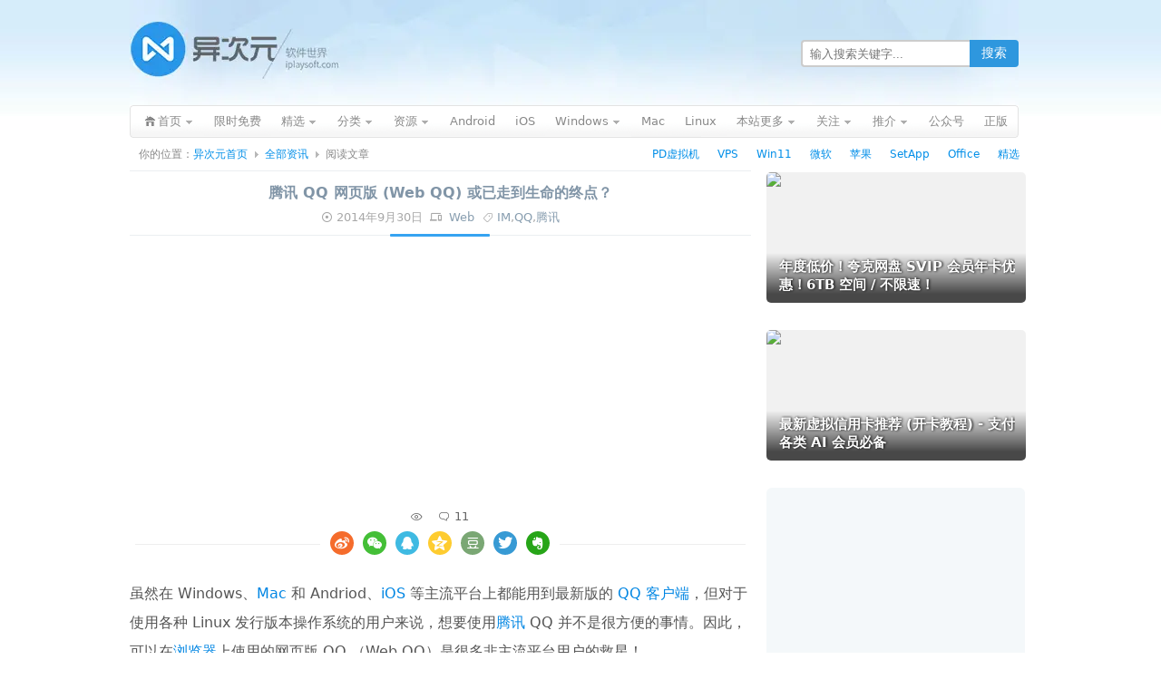

--- FILE ---
content_type: text/html; charset=UTF-8
request_url: https://www.iplaysoft.com/news/2215
body_size: 15483
content:
<!DOCTYPE html><html
xmlns="http://www.w3.org/1999/xhtml" dir="ltr" lang="zh-CN"><head
profile="http://gmpg.org/xfn/11"><meta
http-equiv="content-type" content="text/html; charset=UTF-8" /><title>腾讯 QQ 网页版 (Web QQ) 或已走到生命的终点？ - 异次元软件下载</title><meta
name="renderer" content="webkit"><meta
name="force-rendering" content="webkit"><meta
http-equiv="X-UA-Compatible" content="IE=edge,chrome=1"/><meta
http-equiv="Cache-Control" content="no-transform" /><meta
http-equiv="Cache-Control" content="no-siteapp" /><meta
http-equiv="x-dns-prefetch-control" content="on" /><meta
name="theme-color" content="#005da8"><link
rel="dns-prefetch" href="//pagead2.googlesyndication.com" /><link
rel="dns-prefetch" href="//cpro.baidustatic.com/" /><link
rel="stylesheet" type="text/css" href="https://cdn.iplaysoft.com/ips/theme/style-v122.css" /><link
rel="alternate" type="application/rss+xml" href="https://feed.iplaysoft.com" title="订阅异次元软件世界" /><link
rel="icon" href="https://cdn.iplaysoft.com/ips/icon/favicon-v1/favicon.ico" type="image/x-icon" /><link
rel="shortcut icon" href="https://cdn.iplaysoft.com/ips/icon/favicon-v1/favicon.ico" type="image/x-icon" /> <script src="https://cdn.iplaysoft.com/common/lib/jquery/jquery-1.12.4.min.js"></script> <script src="https://cdn.iplaysoft.com/common/lib/slick/1.9.0/slick.min.js"></script> <script src="//www.iplaysoft.com/axdm/js/v16.js"></script> <script type="text/javascript" src="https://cdn.iplaysoft.com/common/common-v19.js"></script> <script src="https://cdn.iplaysoft.com/ips/theme/js/ips-v57.js" type="text/javascript"></script> <script src="https://cdn.iplaysoft.com/common/lib/socialshare/share-v1.js"></script> <link
rel="stylesheet" type="text/css" href="https://cdn.iplaysoft.com/common/lib/socialshare/style-v1.css" /><meta
name="description" itemprop="description" content="虽然在 Windows、Mac 和 Andriod、iOS 等主流平台上都能用到最新版的 QQ 客户端，但对于使用各种 Linux 发行版本操作系统的用户来说，想要使…… " /><meta
name="keywords" itemprop="keywords" content="IM,QQ,腾讯" /><link
rel="icon" type="image/png" href="https://cdn.iplaysoft.com/ips/icon/favicon-v1/16.png" sizes="16x16" /><link
rel="icon" type="image/png" href="https://cdn.iplaysoft.com/ips/icon/favicon-v1/32.png" sizes="32x32" /><link
rel="icon" type="image/png" href="https://cdn.iplaysoft.com/ips/icon/favicon-v1/96.png" sizes="96x96" /><link
rel="icon" type="image/png" sizes="128x128" href="https://cdn.iplaysoft.com/ips/icon/android-v1/128.png" /><link
rel="icon" type="image/png" sizes="192x192" href="https://cdn.iplaysoft.com/ips/icon/android-v1/192.png" /><meta
name="apple-mobile-web-app-title" content="异次元软件"><link
rel="apple-touch-icon" href="https://cdn.iplaysoft.com/ips/icon/apple-v8/180.png" /><link
rel="apple-touch-icon" sizes="152x152" href="https://cdn.iplaysoft.com/ips/icon/apple-v8/152.png" /><link
rel="apple-touch-icon" sizes="180x180" href="https://cdn.iplaysoft.com/ips/icon/apple-v8/180.png" /><link
rel="apple-touch-icon" sizes="167x167" href="https://cdn.iplaysoft.com/ips/icon/apple-v8/167.png" /><link
rel="apple-touch-icon" sizes="120x120" href="https://cdn.iplaysoft.com/ips/icon/apple-v8/120.png" /><link
rel="apple-touch-icon-precomposed" sizes="180x180" href="https://cdn.iplaysoft.com/ips/icon/apple-v8/180.png" /><meta
name="application-name" content="异次元软件" /><meta
name="msapplication-TileColor" content="#409ced"/><meta
name="msapplication-square70x70logo" content="https://cdn.iplaysoft.com/ips/icon/ie-v1/tiny.png"/><meta
name="msapplication-square150x150logo" content="https://cdn.iplaysoft.com/ips/icon/ie-v1/square.png"/><meta
name="msapplication-wide310x150logo" content="https://cdn.iplaysoft.com/ips/icon/ie-v1/wide.png"/><meta
name="msapplication-square310x310logo" content="https://cdn.iplaysoft.com/ips/icon/ie-v1/large.png"/><meta
name="msapplication-TileImage" content="https://cdn.iplaysoft.com/ips/icon/wp-v1/cropped-icon-270x270.png" /><link
rel="search" type="application/opensearchdescription+xml" title="异次元软件世界" href="https://www.iplaysoft.com/opensearch.xml" /> <script type="text/javascript" charset="UTF-8" src="https://cdn.wwads.cn/js/makemoney.js" async></script> <meta
name='robots' content='max-image-preview:large' /><link
rel="alternate" title="oEmbed (JSON)" type="application/json+oembed" href="https://www.iplaysoft.com/wp-json/oembed/1.0/embed?url=https%3A%2F%2Fwww.iplaysoft.com%2Fnews%2F2215" /><link
rel="alternate" title="oEmbed (XML)" type="text/xml+oembed" href="https://www.iplaysoft.com/wp-json/oembed/1.0/embed?url=https%3A%2F%2Fwww.iplaysoft.com%2Fnews%2F2215&#038;format=xml" /><style id='wp-img-auto-sizes-contain-inline-css' type='text/css'>img:is([sizes=auto i],[sizes^="auto," i]){contain-intrinsic-size:3000px 1500px}
/*# sourceURL=wp-img-auto-sizes-contain-inline-css */</style><link
rel="https://api.w.org/" href="https://www.iplaysoft.com/wp-json/" /><link
rel="alternate" title="JSON" type="application/json" href="https://www.iplaysoft.com/wp-json/wp/v2/news/2215" /><link
rel="canonical" href="https://www.iplaysoft.com/news/2215" /><meta
property="og:url" content="https://www.iplaysoft.com/news/2215" /><meta
property="og:type" content="article"/><meta
property="og:image" content="https://img.iplaysoft.com/wp-content/uploads/2014/news/2215/webqq.png"/><meta
property="og:release_date" content="2014-09-30 19:17:06"/><meta
property="og:title" content="腾讯 QQ 网页版 (Web QQ) 或已走到生命的终点？"/><meta
property="og:description" content="虽然在 Windows、Mac 和 Andriod、iOS 等主流平台上都能用到最新版的 QQ 客户端，但对于使用各种 Linux 发行版本操作系统的用户来说，想要使用腾讯 QQ 并不是很方便的事情。因此，可以在浏览器上使用的网页版 QQ （Web QQ）是很多非主流平台用户的救星！不过今天登陆 Web QQ 的用户可能会被页面上的几行大字震惊。web.qq.com 的页面上显示「Web QQ 告别会」的标题，下面简短的八个字「相聚有时，后会无期」。从文案上来看，未来应该不会再有 Web QQ 这个产品了……"/><meta
name="weibo:webpage:create_at" content="2014-09-30 19:17:06" /><meta
name="weibo:webpage:update_at" content="2014-09-30 19:17:06" /><meta
name="twitter:card" content="summary_large_image" /><meta
name="twitter:site" content="@xtremforce" /><meta
name="twitter:creator" content="@xtremforce" /><meta
name="twitter:title" content="腾讯 QQ 网页版 (Web QQ) 或已走到生命的终点？" /><meta
name="twitter:description" content="虽然在 Windows、Mac 和 Andriod、iOS 等主流平台上都能用到最新版的 QQ 客户端，但对于使用各种 Linux 发行版本操作系统的用户来说，想要使用腾讯 QQ 并不是很方便的事情。因此，可以在浏览器上使用的网页版 QQ （Web QQ）是很多非主流平台用户的救星！不过今天登陆 Web QQ 的用户可能会被页面上的几行大字震惊。web.qq.com 的页面上显示「Web QQ 告别会」的标题，下面简短的八个字「相聚有时，后会无期」。从文案上来看，未来应该不会再有 Web QQ 这个产品了……" /><meta
name="twitter:image" content="https://img.iplaysoft.com/wp-content/uploads/2014/news/2215/webqq.png" /><meta
name="twitter:url" content="https://www.iplaysoft.com/news/2215" /> <script type="application/ld+json">
{"@context":"https://schema.org","@graph":[{"@type":"Person","@id":"https://www.iplaysoft.com/#person","name":"\u5f02\u6b21\u5143\u8f6f\u4ef6","url":"https://www.iplaysoft.com","email":"contact@iplaysoft.com","image":{"@type":"ImageObject","@id":"https://www.iplaysoft.com/#logo","url":"https://cdn.iplaysoft.com/ips/logo/200x200.png","caption":"\u5f02\u6b21\u5143\u8f6f\u4ef6","inLanguage":"zh-CN","width":"200","height":"200"}},{"@type":"WebSite","@id":"https://www.iplaysoft.com/#website","name":"异次元软件世界","alternateName":"异次元软件","url":"https://www.iplaysoft.com","inLanguage":"zh-CN","publisher":{"@id":"https://www.iplaysoft.com/#person"},"potentialAction":[{"@type":"SearchAction","target":"https://www.iplaysoft.com/?s={search_term_string}","query-input":"required name=search_term_string"}]},{"@type":"Organization","name":"异次元软件世界","url":"https://www.iplaysoft.com","logo":"https://cdn.iplaysoft.com/ips/logo/200x200.png"},{"@type":"Article","headline":"腾讯 QQ 网页版 (Web QQ) 或已走到生命的终点？","mainEntityOfPage":{"@type":"WebPage","@id":"https://www.iplaysoft.com/news/2215"},"image":["https://img.iplaysoft.com/wp-content/uploads/2014/news/2215/webqq.png"],"author":{"@type":"Person","name":"X-Force","url":"https://www.iplaysoft.com/author/x-force"},"publisher":{"@type":"Organization","name":"异次元软件世界","logo":{"@type":"ImageObject","url":"https://cdn.iplaysoft.com/ips/logo/200x200.png"}},"url":"https://www.iplaysoft.com/news/2215","datePublished":"2014-09-30T19:17:06","dateCreated":"2014-09-30T19:17:06","dateModified":"2014-09-30T19:17:06","description":"\u867d\u7136\u5728 Windows\u3001Mac \u548c Andriod\u3001iOS \u7b49\u4e3b\u6d41\u5e73\u53f0\u4e0a\u90fd\u80fd\u7528\u5230\u6700\u65b0\u7248\u7684 QQ \u5ba2\u6237\u7aef\uff0c\u4f46\u5bf9\u4e8e\u4f7f\u7528\u5404\u79cd Linux \u53d1\u884c\u7248\u672c\u64cd\u4f5c\u7cfb\u7edf\u7684\u7528\u6237\u6765\u8bf4\uff0c\u60f3\u8981\u4f7f\u7528\u817e\u8baf QQ \u5e76\u4e0d\u662f\u5f88\u65b9\u4fbf\u7684\u4e8b\u60c5\u3002\u56e0\u6b64\uff0c\u53ef\u4ee5\u5728\u6d4f\u89c8\u5668\u4e0a\u4f7f\u7528\u7684\u7f51\u9875\u7248 QQ \uff08Web QQ\uff09\u662f\u5f88\u591a\u975e\u4e3b\u6d41\u5e73\u53f0\u7528\u6237\u7684\u6551\u661f\uff01\u4e0d\u8fc7\u4eca\u5929\u767b\u9646 Web QQ \u7684\u7528\u6237\u53ef\u80fd\u4f1a\u88ab\u9875\u9762\u4e0a\u7684\u51e0\u884c\u5927\u5b57\u9707\u60ca\u3002web.qq.com \u7684\u9875\u9762\u4e0a\u663e\u793a\u300cWeb QQ \u544a\u522b\u4f1a\u300d\u7684\u6807\u9898\uff0c\u4e0b\u9762\u7b80\u77ed\u7684\u516b\u4e2a\u5b57\u300c\u76f8\u805a\u6709\u65f6\uff0c\u540e\u4f1a\u65e0\u671f\u300d\u3002\u4ece\u6587\u6848\u4e0a\u6765\u770b\uff0c\u672a\u6765\u5e94\u8be5\u4e0d\u4f1a\u518d\u6709 Web QQ \u8fd9\u4e2a\u4ea7\u54c1\u4e86\u2026\u2026"},{"@type":"BreadcrumbList","itemListElement":[{"@type":"ListItem","position":1,"item":{"@id":"https://www.iplaysoft.com","name":"首页"}},{"@type":"ListItem","position":2,"item":{"@id":"https://www.iplaysoft.com/os/web-platform","name":"Web"}}]}]}</script><style id='global-styles-inline-css' type='text/css'>:root{--wp--preset--aspect-ratio--square: 1;--wp--preset--aspect-ratio--4-3: 4/3;--wp--preset--aspect-ratio--3-4: 3/4;--wp--preset--aspect-ratio--3-2: 3/2;--wp--preset--aspect-ratio--2-3: 2/3;--wp--preset--aspect-ratio--16-9: 16/9;--wp--preset--aspect-ratio--9-16: 9/16;--wp--preset--color--black: #000000;--wp--preset--color--cyan-bluish-gray: #abb8c3;--wp--preset--color--white: #ffffff;--wp--preset--color--pale-pink: #f78da7;--wp--preset--color--vivid-red: #cf2e2e;--wp--preset--color--luminous-vivid-orange: #ff6900;--wp--preset--color--luminous-vivid-amber: #fcb900;--wp--preset--color--light-green-cyan: #7bdcb5;--wp--preset--color--vivid-green-cyan: #00d084;--wp--preset--color--pale-cyan-blue: #8ed1fc;--wp--preset--color--vivid-cyan-blue: #0693e3;--wp--preset--color--vivid-purple: #9b51e0;--wp--preset--gradient--vivid-cyan-blue-to-vivid-purple: linear-gradient(135deg,rgb(6,147,227) 0%,rgb(155,81,224) 100%);--wp--preset--gradient--light-green-cyan-to-vivid-green-cyan: linear-gradient(135deg,rgb(122,220,180) 0%,rgb(0,208,130) 100%);--wp--preset--gradient--luminous-vivid-amber-to-luminous-vivid-orange: linear-gradient(135deg,rgb(252,185,0) 0%,rgb(255,105,0) 100%);--wp--preset--gradient--luminous-vivid-orange-to-vivid-red: linear-gradient(135deg,rgb(255,105,0) 0%,rgb(207,46,46) 100%);--wp--preset--gradient--very-light-gray-to-cyan-bluish-gray: linear-gradient(135deg,rgb(238,238,238) 0%,rgb(169,184,195) 100%);--wp--preset--gradient--cool-to-warm-spectrum: linear-gradient(135deg,rgb(74,234,220) 0%,rgb(151,120,209) 20%,rgb(207,42,186) 40%,rgb(238,44,130) 60%,rgb(251,105,98) 80%,rgb(254,248,76) 100%);--wp--preset--gradient--blush-light-purple: linear-gradient(135deg,rgb(255,206,236) 0%,rgb(152,150,240) 100%);--wp--preset--gradient--blush-bordeaux: linear-gradient(135deg,rgb(254,205,165) 0%,rgb(254,45,45) 50%,rgb(107,0,62) 100%);--wp--preset--gradient--luminous-dusk: linear-gradient(135deg,rgb(255,203,112) 0%,rgb(199,81,192) 50%,rgb(65,88,208) 100%);--wp--preset--gradient--pale-ocean: linear-gradient(135deg,rgb(255,245,203) 0%,rgb(182,227,212) 50%,rgb(51,167,181) 100%);--wp--preset--gradient--electric-grass: linear-gradient(135deg,rgb(202,248,128) 0%,rgb(113,206,126) 100%);--wp--preset--gradient--midnight: linear-gradient(135deg,rgb(2,3,129) 0%,rgb(40,116,252) 100%);--wp--preset--font-size--small: 13px;--wp--preset--font-size--medium: 20px;--wp--preset--font-size--large: 36px;--wp--preset--font-size--x-large: 42px;--wp--preset--spacing--20: 0.44rem;--wp--preset--spacing--30: 0.67rem;--wp--preset--spacing--40: 1rem;--wp--preset--spacing--50: 1.5rem;--wp--preset--spacing--60: 2.25rem;--wp--preset--spacing--70: 3.38rem;--wp--preset--spacing--80: 5.06rem;--wp--preset--shadow--natural: 6px 6px 9px rgba(0, 0, 0, 0.2);--wp--preset--shadow--deep: 12px 12px 50px rgba(0, 0, 0, 0.4);--wp--preset--shadow--sharp: 6px 6px 0px rgba(0, 0, 0, 0.2);--wp--preset--shadow--outlined: 6px 6px 0px -3px rgb(255, 255, 255), 6px 6px rgb(0, 0, 0);--wp--preset--shadow--crisp: 6px 6px 0px rgb(0, 0, 0);}:where(.is-layout-flex){gap: 0.5em;}:where(.is-layout-grid){gap: 0.5em;}body .is-layout-flex{display: flex;}.is-layout-flex{flex-wrap: wrap;align-items: center;}.is-layout-flex > :is(*, div){margin: 0;}body .is-layout-grid{display: grid;}.is-layout-grid > :is(*, div){margin: 0;}:where(.wp-block-columns.is-layout-flex){gap: 2em;}:where(.wp-block-columns.is-layout-grid){gap: 2em;}:where(.wp-block-post-template.is-layout-flex){gap: 1.25em;}:where(.wp-block-post-template.is-layout-grid){gap: 1.25em;}.has-black-color{color: var(--wp--preset--color--black) !important;}.has-cyan-bluish-gray-color{color: var(--wp--preset--color--cyan-bluish-gray) !important;}.has-white-color{color: var(--wp--preset--color--white) !important;}.has-pale-pink-color{color: var(--wp--preset--color--pale-pink) !important;}.has-vivid-red-color{color: var(--wp--preset--color--vivid-red) !important;}.has-luminous-vivid-orange-color{color: var(--wp--preset--color--luminous-vivid-orange) !important;}.has-luminous-vivid-amber-color{color: var(--wp--preset--color--luminous-vivid-amber) !important;}.has-light-green-cyan-color{color: var(--wp--preset--color--light-green-cyan) !important;}.has-vivid-green-cyan-color{color: var(--wp--preset--color--vivid-green-cyan) !important;}.has-pale-cyan-blue-color{color: var(--wp--preset--color--pale-cyan-blue) !important;}.has-vivid-cyan-blue-color{color: var(--wp--preset--color--vivid-cyan-blue) !important;}.has-vivid-purple-color{color: var(--wp--preset--color--vivid-purple) !important;}.has-black-background-color{background-color: var(--wp--preset--color--black) !important;}.has-cyan-bluish-gray-background-color{background-color: var(--wp--preset--color--cyan-bluish-gray) !important;}.has-white-background-color{background-color: var(--wp--preset--color--white) !important;}.has-pale-pink-background-color{background-color: var(--wp--preset--color--pale-pink) !important;}.has-vivid-red-background-color{background-color: var(--wp--preset--color--vivid-red) !important;}.has-luminous-vivid-orange-background-color{background-color: var(--wp--preset--color--luminous-vivid-orange) !important;}.has-luminous-vivid-amber-background-color{background-color: var(--wp--preset--color--luminous-vivid-amber) !important;}.has-light-green-cyan-background-color{background-color: var(--wp--preset--color--light-green-cyan) !important;}.has-vivid-green-cyan-background-color{background-color: var(--wp--preset--color--vivid-green-cyan) !important;}.has-pale-cyan-blue-background-color{background-color: var(--wp--preset--color--pale-cyan-blue) !important;}.has-vivid-cyan-blue-background-color{background-color: var(--wp--preset--color--vivid-cyan-blue) !important;}.has-vivid-purple-background-color{background-color: var(--wp--preset--color--vivid-purple) !important;}.has-black-border-color{border-color: var(--wp--preset--color--black) !important;}.has-cyan-bluish-gray-border-color{border-color: var(--wp--preset--color--cyan-bluish-gray) !important;}.has-white-border-color{border-color: var(--wp--preset--color--white) !important;}.has-pale-pink-border-color{border-color: var(--wp--preset--color--pale-pink) !important;}.has-vivid-red-border-color{border-color: var(--wp--preset--color--vivid-red) !important;}.has-luminous-vivid-orange-border-color{border-color: var(--wp--preset--color--luminous-vivid-orange) !important;}.has-luminous-vivid-amber-border-color{border-color: var(--wp--preset--color--luminous-vivid-amber) !important;}.has-light-green-cyan-border-color{border-color: var(--wp--preset--color--light-green-cyan) !important;}.has-vivid-green-cyan-border-color{border-color: var(--wp--preset--color--vivid-green-cyan) !important;}.has-pale-cyan-blue-border-color{border-color: var(--wp--preset--color--pale-cyan-blue) !important;}.has-vivid-cyan-blue-border-color{border-color: var(--wp--preset--color--vivid-cyan-blue) !important;}.has-vivid-purple-border-color{border-color: var(--wp--preset--color--vivid-purple) !important;}.has-vivid-cyan-blue-to-vivid-purple-gradient-background{background: var(--wp--preset--gradient--vivid-cyan-blue-to-vivid-purple) !important;}.has-light-green-cyan-to-vivid-green-cyan-gradient-background{background: var(--wp--preset--gradient--light-green-cyan-to-vivid-green-cyan) !important;}.has-luminous-vivid-amber-to-luminous-vivid-orange-gradient-background{background: var(--wp--preset--gradient--luminous-vivid-amber-to-luminous-vivid-orange) !important;}.has-luminous-vivid-orange-to-vivid-red-gradient-background{background: var(--wp--preset--gradient--luminous-vivid-orange-to-vivid-red) !important;}.has-very-light-gray-to-cyan-bluish-gray-gradient-background{background: var(--wp--preset--gradient--very-light-gray-to-cyan-bluish-gray) !important;}.has-cool-to-warm-spectrum-gradient-background{background: var(--wp--preset--gradient--cool-to-warm-spectrum) !important;}.has-blush-light-purple-gradient-background{background: var(--wp--preset--gradient--blush-light-purple) !important;}.has-blush-bordeaux-gradient-background{background: var(--wp--preset--gradient--blush-bordeaux) !important;}.has-luminous-dusk-gradient-background{background: var(--wp--preset--gradient--luminous-dusk) !important;}.has-pale-ocean-gradient-background{background: var(--wp--preset--gradient--pale-ocean) !important;}.has-electric-grass-gradient-background{background: var(--wp--preset--gradient--electric-grass) !important;}.has-midnight-gradient-background{background: var(--wp--preset--gradient--midnight) !important;}.has-small-font-size{font-size: var(--wp--preset--font-size--small) !important;}.has-medium-font-size{font-size: var(--wp--preset--font-size--medium) !important;}.has-large-font-size{font-size: var(--wp--preset--font-size--large) !important;}.has-x-large-font-size{font-size: var(--wp--preset--font-size--x-large) !important;}
/*# sourceURL=global-styles-inline-css */</style></head><body
class="webp"> <script>
if((typeof(window.postooxx)=="undefined")||window.postooxx==false){var e=document.createElement("script");e.async=true;e.setAttribute("crossorigin","anonymous");e.src="//pagead2.googlesyndication.com/pagead/js/adsbygoogle.js?client=ca-pub-2416009819532368";var a=document.getElementsByTagName("script")[0];a.parentNode.insertBefore(e,a);}</script> <script type="text/javascript" src="//cpro.baidustatic.com/cpro/ui/cm.js" async="async" defer="defer"></script> <div
id="main"><div
id="header"><div
id="logo"><h2><a
id="gohome" href="https://www.iplaysoft.com"><span
style="display:none">异次元软件世界</span></a></h2></div><div
id="header_r"><div
id="header_search"><form
id="searchform" class="ips_search_form" action="/" onsubmit="return(checkSearchForm('searchTextbox'))">
<input
type="text" class="ips_search_box" size="30" value="" name="s" placeholder="输入搜索关键字..." id="searchTextbox">
<input
type="submit" class="ips_search_btn" id="searchsubmit" value="搜索"></form></div></div></div><div
class="clear"></div><div
class="nav"><ul><li
class="nav_home nav_sub page_item">
<a
href="https://www.iplaysoft.com"><span>首页</span></a><div
id="nav_home_div" class="nav_sub_div r_div"><div
class="r_t_arr"><b
class="r_tl"></b><b
class="r_tc"></b><b
class="r_tr"></b></div><div
class="r_c">
<a
href="javascript:void(0)" class="popWxgzh">关注微信公众号</a>
<a
target="_blank" href="https://www.iplaysoft.com/go/lizhi">荔枝正版软件</a>
<a
target="_blank" href="https://www.iplaysoft.com/setapp.html">SetApp正版订阅</a>
<a
target="_blank" href="https://www.iplaysoft.com/go/apsgo">ApsGo 软购商城</a></div><div
class="r_b"><b
class="r_bl"></b><b
class="r_bc"></b><b
class="r_br"></b></div></div></li><li
class="page_item"><a
rel="nofollow" title="限时免费正版" href="https://www.iplaysoft.com/free"><span>限时免费</span></a></li><li
class="nav_sub page_item">
<a
rel="nofollow" class="nav_sub_a" target="_blank" href="https://www.iplaysoft.com/tag/%E7%B2%BE%E9%80%89" title="异次元正版软件精选推荐"><span>精选</span></a><div
class="nav_sub_div r_div"><div
class="r_t_arr"><b
class="r_tl"></b><b
class="r_tc"></b><b
class="r_tr"></b></div><div
class="r_c">
<a
target="_blank" rel="nofollow" href="https://www.iplaysoft.com/go/officepost">Office 办公软件</a>
<a
target="_blank" rel="nofollow" href="https://www.iplaysoft.com/go/pdpost">PD 虚拟机软件</a>
<a
target="_blank" rel="nofollow" href="https://www.iplaysoft.com/tag/vmware">VMware 虚拟机</a>
<a
target="_blank" rel="nofollow" href="https://www.iplaysoft.com/setapp.html">SetApp 正版订阅</a>
<a
target="_blank" rel="nofollow" href="https://www.iplaysoft.com/idm.html">IDM 下载利器</a>
<a
target="_blank" rel="nofollow" href="https://www.iplaysoft.com/eagle.html">Eagle 素材管理</a>
<a
target="_blank" rel="nofollow" href="https://www.iplaysoft.com/go/1ppost">1Password 密码</a>
<a
target="_blank" rel="nofollow" href="https://www.iplaysoft.com/listary.html">Listary 效率神器</a>
<a
target="_blank" rel="nofollow" href="https://www.iplaysoft.com/humble-bundle-monthly.html">Steam 正版游戏</a>
<a
target="_blank" rel="nofollow" href="https://www.iplaysoft.com/tag/%E7%B2%BE%E9%80%89">查看更多....</a></div><div
class="r_b"><b
class="r_bl"></b><b
class="r_bc"></b><b
class="r_br"></b></div></div></li><li
class="nav_sub page_item">
<a
rel="nofollow" class="nav_sub_a" href="javascript:void(0);" onclick="return false;"><span>分类</span></a><div
class="nav_sub_div r_div"><div
class="r_t_arr"><b
class="r_tl"></b><b
class="r_tc"></b><b
class="r_tr"></b></div><div
class="r_c">
<a
rel="nofollow" href="https://www.iplaysoft.com/category/network" title="网络软件">网络软件</a>
<a
rel="nofollow" href="https://www.iplaysoft.com/category/media" title="多媒体类">多媒体类</a>
<a
rel="nofollow" href="https://www.iplaysoft.com/category/system" title="系统工具">系统工具</a>
<a
rel="nofollow" href="https://www.iplaysoft.com/category/design" title="美化、设计及素材">设计美化</a>
<a
rel="nofollow" href="https://www.iplaysoft.com/category/optimize" title="优化辅助">优化辅助</a>
<a
rel="nofollow" href="https://www.iplaysoft.com/category/programming" title="编程开发">编程开发</a>
<a
rel="nofollow" href="https://www.iplaysoft.com/category/manage" title="应用管理">应用管理</a>
<a
rel="nofollow" href="https://www.iplaysoft.com/category/hardware" title="硬件相关">硬件相关</a>
<a
rel="nofollow" href="https://www.iplaysoft.com/category/security" title="安全隐私">安全隐私</a>
<a
rel="nofollow" href="https://www.iplaysoft.com/category/document" title="文档办公">文档办公</a>
<a
rel="nofollow" href="https://www.iplaysoft.com/category/patch" title="解密学习">解密学习</a>
<a
rel="nofollow" href="https://www.iplaysoft.com/category/translate" title="翻译辞典">翻译辞典</a>
<a
rel="nofollow" href="https://www.iplaysoft.com/category/editor" title="编辑输入">编辑输入</a>
<a
rel="nofollow" href="https://www.iplaysoft.com/category/simulator" title="虚拟模拟">虚拟模拟</a>
<a
rel="nofollow" href="https://www.iplaysoft.com/category/backup-restore" title="备份恢复">备份恢复</a>
<a
rel="nofollow" href="https://www.iplaysoft.com/category/archive" title="压缩解压">压缩解压</a></div><div
class="r_b"><b
class="r_bl"></b><b
class="r_bc"></b><b
class="r_br"></b></div></div></li><li
class="nav_sub page_item">
<a
rel="nofollow" class="nav_sub_a" href="javascript:void(0);" onclick="return false;"><span>资源</span></a><div
class="nav_sub_div r_div"><div
class="r_t_arr"><b
class="r_tl"></b><b
class="r_tc"></b><b
class="r_tr"></b></div><div
class="r_c">
<a
rel="nofollow" href="https://www.iplaysoft.com/tag/%E5%A3%81%E7%BA%B8">精美壁纸</a>
<a
rel="nofollow" href="https://www.iplaysoft.com/category/game">游戏娱乐</a>
<a
rel="nofollow" href="https://www.iplaysoft.com/category/tutorial">技术教程</a>
<a
rel="nofollow" href="https://www.iplaysoft.com/category/website">推荐网站</a>
<a
rel="nofollow" href="https://www.iplaysoft.com/category/phone">手机数码</a>
<a
rel="nofollow" href="https://www.iplaysoft.com/category/by-talk">杂谈发现</a>
<a
rel="nofollow" href="https://www.iplaysoft.com/category/patch">解密学习</a>
<a
rel="nofollow" href="https://www.iplaysoft.com/category/music">视频音乐</a>
<a
rel="nofollow" href="https://www.iplaysoft.com/category/discuss">思考讨论</a></div><div
class="r_b"><b
class="r_bl"></b><b
class="r_bc"></b><b
class="r_br"></b></div></div></li><li
class="page_item"><a
rel="nofollow" title="Android 安卓平台软件" href="https://www.iplaysoft.com/os/android-platform"><span>Android</span></a></li><li
class="page_item"><a
rel="nofollow" title="苹果 iOS 平台软件" href="https://www.iplaysoft.com/os/ios-platform"><span>iOS</span></a></li><li
class="nav_sub page_item">
<a
rel="nofollow" class="nav_sub_a" title="Windows 平台软件" href="https://www.iplaysoft.com/os/windows-platform"><span>Windows</span></a><div
class="nav_sub_div r_div"><div
class="r_t_arr"><b
class="r_tl"></b><b
class="r_tc"></b><b
class="r_tr"></b></div><div
class="r_c">
<a
rel="nofollow" href="https://www.iplaysoft.com/windows11.html">Windows11 下载</a>
<a
rel="nofollow" href="https://www.iplaysoft.com/os/web-platform">Web 网站推荐</a>
<a
rel="nofollow" href="https://www.iplaysoft.com/os/others">其他</a></div><div
class="r_b"><b
class="r_bl"></b><b
class="r_bc"></b><b
class="r_br"></b></div></div></li><li
class="page_item"><a
rel="nofollow" title="苹果 Mac OS X 平台软件" href="https://www.iplaysoft.com/os/mac-platform"><span>Mac</span></a></li><li
class="page_item"><a
rel="nofollow" title="Linux 平台软件" href="https://www.iplaysoft.com/os/linux-platform"><span>Linux</span></a></li><li
class="nav_sub page_item">
<a
rel="nofollow" class="nav_sub_a" href="javascript:void(0);" onclick="return false;"><span>本站更多</span></a><div
class="nav_sub_div r_div"><div
class="r_t_arr"><b
class="r_tl"></b><b
class="r_tc"></b><b
class="r_tr"></b></div><div
class="r_c">
<a
rel="nofollow" href="https://www.iplaysoft.com/news">快讯消息</a>
<a
rel="nofollow" href="https://www.iplaysoft.com/archives">全部文章</a>
<a
title="随便找一篇文章给我看看吧！" rel="nofollow" href="https://www.iplaysoft.com/random">随机文章</a>
<a
rel="nofollow" href="https://www.iplaysoft.com/faq">常见问题</a>
<a
rel="nofollow" href="https://www.iplaysoft.com/guestbook">留下足迹</a>
<a
rel="nofollow" href="https://www.iplaysoft.com/about">关于本站</a>
<a
rel="nofollow" href="https://www.iplaysoft.com/links">友情链接</a></div><div
class="r_b"><b
class="r_bl"></b><b
class="r_bc"></b><b
class="r_br"></b></div></div></li><li
class="nav_sub page_item">
<a
rel="nofollow" class="nav_sub_a" href="https://www.iplaysoft.com/follow"><span>关注</span></a><div
class="nav_sub_div r_div"><div
class="r_t_arr"><b
class="r_tl"></b><b
class="r_tc"></b><b
class="r_tr"></b></div><div
class="r_c">
<a
class="popWxgzh" target="_blank" rel="nofollow" href="https://www.iplaysoft.com/go/wechat">微信公众号</a>
<a
target="_blank" rel="nofollow" href="https://www.iplaysoft.com/go/weibo">新浪微博</a>
<a
target="_blank" rel="nofollow" href="javascript:void(0);" onclick="prompt('异次元软件 RSS 订阅地址：','https://feed.iplaysoft.com');return false;">RSS订阅地址</a>
<a
target="_blank" rel="nofollow" href="https://twitter.com/xtremforce">Twitter</a>
<a
target="_blank" rel="nofollow" href="https://www.iplaysoft.com/contribute">我要投稿</a>
<a
target="_blank" rel="nofollow" href="https://www.iplaysoft.com/contact">联系站长</a></div><div
class="r_b"><b
class="r_bl"></b><b
class="r_bc"></b><b
class="r_br"></b></div></div></li><li
id="nav_taobao" class="nav_sub page_item">
<a
target="_blank" rel="nofollow" class="nav_sub_a" href="javascript:void(0);" onclick="return false;"><span>推介</span></a><div
class="nav_sub_div r_div"><div
class="r_t_arr"><b
class="r_tl"></b><b
class="r_tc"></b><b
class="r_tr"></b></div><div
class="r_c">
<a
target="_blank" rel="nofollow" href="https://www.iplaysoft.com/go/qcloud">腾讯云优惠券</a>
<a
target="_blank" rel="nofollow" href="https://www.iplaysoft.com/go/aliyuncp">阿里云代金券</a>
<a
target="_blank" rel="nofollow" href="https://www.iplaysoft.com/go/vps">VPS 服务器</a>
<a
target="_blank" rel="nofollow" href="https://www.iplaysoft.com/go/apple">苹果官网</a>
<a
target="_blank" rel="nofollow" href="https://www.iplaysoft.com/go/msstore">微软官网</a>
<a
target="_blank" rel="nofollow" href="https://www.iplaysoft.com/go/tmall">天猫商城</a>
<a
target="_blank" rel="nofollow" href="https://www.iplaysoft.com/go/taobao">爱淘宝</a>
<a
target="_blank" rel="nofollow" href="https://www.iplaysoft.com/go/jd">京东商城</a></div><div
class="r_b"><b
class="r_bl"></b><b
class="r_bc"></b><b
class="r_br"></b></div></div></li><li
class="page_item"><a
rel="nofollow" target="_blank" title="关注本站公众号" href="javascript:void(0)" class="popWxgzh"><span>公众号</span></a></li><li
class="page_item"><a
rel="nofollow" target="_blank" title="异次元正版软件" href="https://www.iplaysoft.com/go/lizhi"><span>正版</span></a></li></ul></div><div
id="crumb"><div
class="breadcrumb"><span>你的位置： </span><a
rel="nofollow" href="https://www.iplaysoft.com">异次元首页</a><span
class="gt">&gt;</span><a
rel="nofollow" href="https://www.iplaysoft.com/news">全部资讯</a><span
class="gt">&gt;</span>阅读文章</div>
<span
class="crumb_ad"><a
rel="nofollow" target="_blank" href="https://www.iplaysoft.com/go/pdpost">PD虚拟机</a>&nbsp;&nbsp;&nbsp;&nbsp;
<a
rel="nofollow" target="_blank" href="https://www.iplaysoft.com/go/vps">VPS</a>&nbsp;&nbsp;&nbsp;&nbsp;
<a
rel="nofollow" target="_blank" href="https://www.iplaysoft.com/windows11.html">Win11</a>&nbsp;&nbsp;&nbsp;&nbsp;
<a
rel="nofollow" target="_blank" href="https://www.iplaysoft.com/go/msstore">微软</a>&nbsp;&nbsp;&nbsp;&nbsp;
<a
rel="nofollow" target="_blank" href="https://www.iplaysoft.com/go/apple">苹果</a>&nbsp;&nbsp;&nbsp;&nbsp;
<a
rel="nofollow" target="_blank" href="https://www.iplaysoft.com/setapp.html">SetApp</a>&nbsp;&nbsp;&nbsp;&nbsp;
<a
rel="nofollow" target="_blank" href="https://www.iplaysoft.com/go/officepost">Office</a>&nbsp;&nbsp;&nbsp;&nbsp;
<a
rel="nofollow" target="_blank" href="https://www.iplaysoft.com/tag/%E7%B2%BE%E9%80%89">精选</a></span></div>
<ins
class="adsbygoogle"
style="display:inline-block;width:970px;height:250px;margin:24px 0 34px 8px;"
data-ad-client="ca-pub-2416009819532368"
data-ad-slot="9930794091"></ins> <script>
(adsbygoogle=window.adsbygoogle||[]).push({});window.ggadCount++;</script> <div
id="container"><div
id="content"><div
id="post-2215" class="post"><h1 id="post-title" class="entry-title">腾讯 QQ 网页版 (Web QQ) 或已走到生命的终点？</h1><div
class="entry-cat">
<i
class="ipsicon ipsicon-category"></i>&nbsp;<script>
document.write(timeAgo("1412075826"));</script>&nbsp;&nbsp;<i
class="ipsicon ipsicon-devices"></i>&nbsp;&nbsp<a
href="https://www.iplaysoft.com/os/web-platform" rel="tag">Web</a>&nbsp;&nbsp;<i
class="ipsicon ipsicon-tag"></i>&nbsp;<a
href="https://www.iplaysoft.com/tag/im" rel="tag">IM</a>,<a
href="https://www.iplaysoft.com/tag/qq" rel="tag">QQ</a>,<a
href="https://www.iplaysoft.com/tag/%e8%85%be%e8%ae%af" rel="tag">腾讯</a></div><div
style="margin:26px auto 26px auto;"><div
style="margin:0 auto">
<ins
class="adsbygoogle"
style="display:block;width:680px;margin:0 auto"
data-ad-client="ca-pub-2416009819532368"
data-ad-slot="8872805311"
data-ad-format="auto"
data-full-width-responsive="true"></ins></div> <script>
(adsbygoogle=window.adsbygoogle||[]).push({});window.ggadCount++;window.ggadReplaceMap=window.ggadReplaceMap||{};window.ggadReplaceMap['8872805311']={type:"baidu",id:"u6957922",width:680,height:250};</script> </div><div
class="entry-statistics">
<span
title="本文阅读次数"><i
class="ipsicon ipsicon-view ipsicon-rspace"></i><span
id="stb_view_count"></span></span>
<a
id="entry-statistics-comment" class="scrollto" data-target="comments" href="javascript:void(0);" title="评论数量"><i
class="ipsicon ipsicon-msg ipsicon-rspace"></i>11</a>
<a
id="entry-statistics-dl" class="scrollto" data-target="post_download" data-offset="15" href="javascript:void(0);" title="跳转到下载地址"><i
class="ipsicon ipsicon-dl ipsicon-rspace"></i>下载</a></div><div
id="socialshare" class="socialshare"></div><div
class="entry-content"><p>虽然在 Windows、<a
href="https://www.iplaysoft.com/os/mac-platform" target="_blank">Mac</a> 和 Andriod、<a
href="https://www.iplaysoft.com/os/ios-platform" target="_blank">iOS</a> 等主流平台上都能用到最新版的 <a
href="https://www.iplaysoft.com/qq.html" target="_blank">QQ 客户端</a>，但对于使用各种 Linux 发行版本操作系统的用户来说，想要使用<a
href="https://www.iplaysoft.com/tag/腾讯" target="_blank">腾讯</a> QQ 并不是很方便的事情。因此，可以在<a
href="https://www.iplaysoft.com/tag/浏览器" target="_blank">浏览器</a>上使用的网页版 QQ （Web QQ）是很多非主流平台用户的救星！</p><p>不过今天登陆 Web QQ 的用户可能会被页面上的几行大字震惊。<a
href="https://www.iplaysoft.com/link/?url=Dc0RHald3LvoScx5iY5jb20" target="_blank">web.qq.com</a> 的页面上显示「Web QQ 告别会」的标题，下面简短的八个字「相聚有时，后会无期」。从文案上来看，未来应该不会再有 Web QQ 这个产品了。同时，Smart QQ 也有可能一并关闭。</p><p><img
loading="lazy" class="aligncenter" src="https://img.iplaysoft.com/wp-content/uploads/2014/news/2215/webqq.png!0x0.webp" alt="Web QQ" width="680" height="452" /></p><div
style="margin:40px auto 50px auto;overflow:hidden;"><div
style="float:left;width:336px !important;height:280px !important;"> <script>
if(ggadCount<3){document.write('<ins class="adsbygoogle" style="display:inline-block;width:336px;height:280px" data-ad-client="ca-pub-2416009819532368" data-ad-slot="8482220828"></ins>');(adsbygoogle=window.adsbygoogle||[]).push({});window.ggadCount++;}
window.ggadReplaceMap=window.ggadReplaceMap||{};window.ggadReplaceMap["8482220828"]={type:"baidu",id:"u6959624",width:336,height:280};</script> </div><div
style="float:left;width:336px;height:280px;margin-left:10px"><div
class="_qslj3l0gfun"></div> <script type="text/javascript">
window.bdadCount++;(window.slotbydup=window.slotbydup||[]).push({id:"u6876274",container:"_qslj3l0gfun",async:true});</script> </div></div><div
class="clear"></div><p>不过，截稿之时，该页面貌似又被拿掉了，而目前 Web QQ 的服务还处于可用状态。从 2009 年上线，Web QQ 已经陪伴众多不愿意下载体型越来越肥胖的 QQ 客户端的用户走过了 5 年的时间。团队在网页上写到：走过许多风雨，依然无法陪你一生。总的来说，使用 Web 端 QQ 的用户和客户端 QQ 的用户从数量上比较还是属于「非主流」，且目前在客户端的 QQ 上用户已经能够使用到 QQ 生态体系内的全部功能——Web QQ 的存在空间已经被客户端 QQ 挤压的没有多少，更别提腾讯自己的移动互联网即时通讯工具<a
href="https://www.iplaysoft.com/weixin.html" target="_blank">微信</a>还在挤压 QQ 的空间。</p><p>但另有网友爆料，在查看了web.qq.com 的网页<a
href="https://www.iplaysoft.com/tag/代码" target="_blank">源代码</a>后，却发现“据内线消息，TX公司将于近期推出一个新的<a
href="https://www.iplaysoft.com/tag/html5" target="_blank">HTML5</a>重磅产品”这样的一句话，腾讯这是又要推出一个什么新产品吗？</p></div><div
style="margin:-10px 0 0 0;overflow:hidden"><div
class="d336 float-left"><div
class="_zbcpl1l1ev9"></div> <script type="text/javascript">
window.bdadCount++;(window.slotbydup=window.slotbydup||[]).push({id:"u6876276",container:"_zbcpl1l1ev9",async:true});</script> </div><div
id="bd_slot_article_right" class="d336 float-left" style="margin-left:6px"><div
class="wwads-cn wwads-vertical" data-id="71" style="margin:0;max-width:336px;width:336px;height:280px"></div></div></div><div
id="entry-bottom" class="clear"></div><div
class="post_wechat_qr"><p
class="post_wechat_qr_text">/ 关注 “异次元软件世界” 微信公众号，获取最新软件推送 /</p><div
class="qrContainer"><div
class="qrcode" qrsize="150" colorlight="#eefbef" qrurl="http://weixin.qq.com/r/vnUAGAvEclYNrU979yCs"></div>
<i
class="ipsicon ipsicon-wechat"></i></div></div><div
class="donate"><p>如本文“对您有用”，欢迎随意打赏异次元，让我们坚持创作！</p>
<a
class="donatebtn popDonate button" href="javascript:void(0);" onclick="return false;" title="给异次元送上一杯暖心的热咖啡……"><i
class="ipsicon ipsicon-coffie ipsicon-rspace"></i>赞赏一杯咖啡</a></div> <script>
var post_title='腾讯 QQ 网页版 (Web QQ) 或已走到生命的终点？';var post_description='虽然在 Windows、Mac 和 Andriod、iOS 等主流平台上都能用到最新版的 QQ 客户端，但对于使用各种 Linux 发行版本操作系统的用户来说，想要使……';var post_url="https://www.iplaysoft.com/news/2215";var post_img='https://img.iplaysoft.com/wp-content/uploads/2014/news/2215/webqq.png';var previous_post_title='微软 Surface Pro 3 平板电脑上手体验视频';var previous_post_url="https://www.iplaysoft.com/news/2212";var next_post_title='Windows 10 技术预览版快速上手体验视频';var next_post_url="https://www.iplaysoft.com/news/2219";var shareConfig=[];shareConfig.title=post_title;shareConfig.description=post_description;shareConfig.url=post_url;shareConfig.image=post_img||(document.images[0]||0).src||'';if(shareConfig.image!=""){shareConfig.image=shareConfig.image.replace(/img\.iplaysoft\.com/,"img-bdcloud.iplaysoft.com")}
var post_updatesummary="";shareConfig.title=post_updatesummary+post_title;loadShareIcons("socialshare",shareConfig);</script> <div
class="entry-meta clear"><ul><li>本文标签：<a
href="https://www.iplaysoft.com/tag/im" rel="tag">IM</a>, <a
href="https://www.iplaysoft.com/tag/qq" rel="tag">QQ</a>, <a
href="https://www.iplaysoft.com/tag/%e8%85%be%e8%ae%af" rel="tag">腾讯</a></li><li>流行热度：已超过 <span
id="post_view_count">-</span> 人围观了本文</li><li>生产日期：异次纪元 14年09月30日 - 19时17分06秒</li><li>文章链接：https://www.iplaysoft.com/news/2215 [<a
href="#" onclick="copy_code('https://www.iplaysoft.com/news/2215'); return false;">复制</a>] (转载时请注明本文出处及文章链接)</li><div
class="entry-recommend-posts"> <script>
var postAds=new Array();postAds[postAds.length]='<a target="_blank" rel="nofollow" href="https://www.iplaysoft.com/windows11.html"><img class="lazyload" style="border-radius:8px" width="680" height="130" data-src="//img.iplaysoft.com/wp-content/uploads/2021/windows11/windows11_banner_v1.jpg" data-srcset="//img.iplaysoft.com/wp-content/uploads/2021/windows11/windows11_banner_v1.jpg 1x,//img.iplaysoft.com/wp-content/uploads/2021/windows11/windows11_banner_v1_2x.jpg 2x" /></a>';var _postAdsSubstitude=new Array();_postAdsSubstitude[_postAdsSubstitude.length]='<a target="_blank" rel="nofollow" href="https://www.iplaysoft.com/humble-bundle-monthly.html"><img class="lazyload" style="border-radius:8px" width="680" height="130" data-src="//img.iplaysoft.com/wp-content/uploads/2018/humble-bundle-monthly/humblechoice_banner_v2.jpg" data-srcset="//img.iplaysoft.com/wp-content/uploads/2018/humble-bundle-monthly/humblechoice_banner_v2.jpg 1x,//img.iplaysoft.com/wp-content/uploads/2018/humble-bundle-monthly/humblechoice_banner_v2_2x.jpg 2x" /></a>';_postAdsSubstitude[_postAdsSubstitude.length]='<a target="_blank" rel="nofollow" href="https://www.iplaysoft.com/go/1ppost"><img class="lazyload" style="border-radius:8px" width="680" height="130" data-alt="1Password 密码管理器" data-src="//img.iplaysoft.com/wp-content/uploads/2019/1password/1password_banner_v2.jpg" data-srcset="//img.iplaysoft.com/wp-content/uploads/2019/1password/1password_banner_v2.jpg 1x,//img.iplaysoft.com/wp-content/uploads/2019/1password/1password_banner_v2_2x.jpg 2x" /></a>';_postAdsSubstitude[_postAdsSubstitude.length]='<a target="_blank" rel="nofollow" href="https://www.iplaysoft.com/microsoft-365.html"><img class="lazyload" style="border-radius:8px" width="680" height="130" data-alt="微软 Office 办公软件下载" data-src="//img.iplaysoft.com/wp-content/uploads/2020/microsoft365/ms365_office_banner.jpg" data-srcset="//img.iplaysoft.com/wp-content/uploads/2020/microsoft365/ms365_office_banner.jpg 1x,//img.iplaysoft.com/wp-content/uploads/2020/microsoft365/ms365_office_banner_2x.jpg 2x" /></a>';_postAdsSubstitude[_postAdsSubstitude.length]='<a target="_blank" rel="nofollow" href="https://www.iplaysoft.com/islide.html"><img class="lazyload" style="border-radius:8px" width="680" height="130" data-src="//img.iplaysoft.com/wp-content/uploads/2018/islide/islide_banner.jpg" data-srcset="//img.iplaysoft.com/wp-content/uploads/2018/islide/islide_banner.jpg 1x,//img.iplaysoft.com/wp-content/uploads/2018/islide/islide_banner_2x.jpg 2x" /></a>';_postAdsSubstitude[_postAdsSubstitude.length]='<a target="_blank" rel="nofollow" href="https://www.iplaysoft.com/baimiao.html"><img class="lazyload" style="border-radius:8px" width="680" height="130" data-src="//img.iplaysoft.com/wp-content/uploads/2021/baimiao/baimiao_banner.jpg" data-srcset="//img.iplaysoft.com/wp-content/uploads/2021/baimiao/baimiao_banner.jpg 1x,//img.iplaysoft.com/wp-content/uploads/2021/baimiao/baimiao_banner_2x.jpg 2x" /></a>';_postAdsSubstitude[_postAdsSubstitude.length]='<a target="_blank" rel="nofollow" href="https://www.iplaysoft.com/p/aliyun-coupon"><img class="lazyload" width="680" height="130" data-src="//img.iplaysoft.com/wp-content/uploads/2019/p/aliyun-coupon/aliyun_coupon_banner.jpg" data-srcset="//img.iplaysoft.com/wp-content/uploads/2019/p/aliyun-coupon/aliyun_coupon_banner.jpg 1x,//img.iplaysoft.com/wp-content/uploads/2019/p/aliyun-coupon/aliyun_coupon_banner_2x.jpg 2x" /></a>';_postAdsSubstitude[_postAdsSubstitude.length]='<a target="_blank" rel="nofollow" href="https://www.iplaysoft.com/bt-cloud-download.html"><img class="lazyload" width="680" height="130" data-src="//img.iplaysoft.com/wp-content/uploads/2017/bt-cloud-download/bt_cloud_download_banner.jpg" data-srcset="//img.iplaysoft.com/wp-content/uploads/2017/bt-cloud-download/bt_cloud_download_banner.jpg 1x,//img.iplaysoft.com/wp-content/uploads/2017/bt-cloud-download/bt_cloud_download_banner_2x.jpg 2x" /></a>';_postAdsSubstitude[_postAdsSubstitude.length]='<a target="_blank" rel="nofollow" href="https://www.iplaysoft.com/eagle.html"><img class="lazyload" width="680" height="130" data-src="//img.iplaysoft.com/wp-content/uploads/2017/eagle/eagle_banner.jpg" data-srcset="//img.iplaysoft.com/wp-content/uploads/2017/eagle/eagle_banner.jpg 1x,//img.iplaysoft.com/wp-content/uploads/2017/eagle/eagle_banner_2x.jpg 2x" /></a>';_postAdsSubstitude[_postAdsSubstitude.length]='<a target="_blank" rel="nofollow" href="https://www.iplaysoft.com/feem.html"><img class="lazyload" style="border-radius:8px" width="680" height="130" data-src="//img.iplaysoft.com/wp-content/uploads/2019/feem/feem_v4_banner.jpg" data-srcset="//img.iplaysoft.com/wp-content/uploads/2019/feem/feem_v4_banner.jpg 1x,//img.iplaysoft.com/wp-content/uploads/2019/feem/feem_v4_banner_2x.jpg 2x" /></a>';_postAdsSubstitude[_postAdsSubstitude.length]='<a target="_blank" rel="nofollow" href="https://www.iplaysoft.com/typora.html"><img class="lazyload" style="border-radius:8px" width="680" height="130" data-alt="Typora" data-src="//img.iplaysoft.com/wp-content/uploads/2016/typora/typora_banner2.jpg" data-srcset="//img.iplaysoft.com/wp-content/uploads/2016/typora/typora_banner2.jpg 1x,//img.iplaysoft.com/wp-content/uploads/2016/typora/typora_banner2_2x.jpg 2x" /></a>';_postAdsSubstitude[_postAdsSubstitude.length]='<a target="_blank" rel="nofollow" href="https://www.iplaysoft.com/synergy.html"><img class="lazyload" style="border-radius:8px" width="680" height="130" data-alt="Synergy" data-src="//img.iplaysoft.com/wp-content/uploads/2021/synergy/synergy_banner.png" data-srcset="//img.iplaysoft.com/wp-content/uploads/2021/synergy/synergy_banner.png 1x,//img.iplaysoft.com/wp-content/uploads/2021/synergy/synergy_banner_2x.png 2x" /></a>';_postAdsSubstitude[_postAdsSubstitude.length]='<a target="_blank" rel="nofollow" href="https://www.iplaysoft.com/wgestures.html"><img class="lazyload" style="border-radius:8px" width="680" height="130" data-alt="WGestures" data-src="//img.iplaysoft.com/wp-content/uploads/2023/wgestures/wg2_banner.jpg" data-srcset="//img.iplaysoft.com/wp-content/uploads/2023/wgestures/wg2_banner.jpg 1x,//img.iplaysoft.com/wp-content/uploads/2023/wgestures/wg2_banner_2x.jpg 2x" /></a>';_postAdsSubstitude[_postAdsSubstitude.length]='<a target="_blank" rel="nofollow" href="https://www.iplaysoft.com/updf.html"><img class="lazyload" style="border-radius:8px" width="680" height="130" data-alt="uPDF" data-src="//img.iplaysoft.com/wp-content/uploads/2022/updf/updf_banner.png" data-srcset="//img.iplaysoft.com/wp-content/uploads/2022/updf/updf_banner.png 1x,//img.iplaysoft.com/wp-content/uploads/2022/updf/updf_banner_2x.png 2x" /></a>';if(navigator.userAgent.indexOf("Mac OS")>0){var _postMacAds=new Array();_postMacAds[_postMacAds.length]='<a target="_blank" rel="nofollow" href="https://www.iplaysoft.com/go/pdpost"><img class="lazyload" style="border-radius: 8px;" width="680" height="130" height="130" width="680" data-src="https://img.iplaysoft.com/wp-content/uploads/2015/pd11/pd19_banner_v3.jpg" data-srcset="https://img.iplaysoft.com/wp-content/uploads/2015/pd11/pd19_banner_v3.jpg 1x,https://img.iplaysoft.com/wp-content/uploads/2015/pd11/pd19_banner_v3_2x.jpg 2x" /></a>';postAds=shffleArray(_postMacAds.concat(postAds));var _postMacAdsSubstitude=new Array();_postMacAdsSubstitude[_postMacAdsSubstitude.length]='<a target="_blank" rel="nofollow" href="https://www.iplaysoft.com/downie.html"><img class="lazyload" style="border-radius:8px" width="680" height="130" data-src="//img.iplaysoft.com/wp-content/uploads/2018/downie/downie4_banner.jpg" data-srcset="//img.iplaysoft.com/wp-content/uploads/2018/downie/downie4_banner.jpg 1x,//img.iplaysoft.com/wp-content/uploads/2018/downie/downie4_banner_2x.jpg 2x" /></a>';_postMacAdsSubstitude[_postMacAdsSubstitude.length]='<a target="_blank" rel="nofollow" href="https://www.iplaysoft.com/qspace.html"><img class="lazyload" style="border-radius:8px" width="680" height="130" data-src="//img.iplaysoft.com/wp-content/uploads/2022/qspace/qspace_banner.jpg" data-srcset="//img.iplaysoft.com/wp-content/uploads/2022/qspace/qspace_banner.jpg 1x,//img.iplaysoft.com/wp-content/uploads/2022/qspace/qspace_banner_2x.jpg 2x" /></a>';_postMacAdsSubstitude[_postMacAdsSubstitude.length]='<a target="_blank" rel="nofollow" href="https://www.iplaysoft.com/pdf-expert.html"><img class="lazyload" style="border-radius:8px" width="680" height="130" data-src="//img.iplaysoft.com/wp-content/uploads/2015/pdf-expert/pdfexpert_banner_v2.jpg" data-srcset="//img.iplaysoft.com/wp-content/uploads/2015/pdf-expert/pdfexpert_banner_v2.jpg 1x,//img.iplaysoft.com/wp-content/uploads/2015/pdf-expert/pdfexpert_banner_v2_2x.jpg 2x" /></a>';_postMacAdsSubstitude[_postMacAdsSubstitude.length]='<a target="_blank" rel="nofollow" href="https://www.iplaysoft.com/cleanmymac.html"><img class="lazyload" style="border-radius: 8px;" width="680" height="130" data-src="//img.iplaysoft.com/wp-content/uploads/2018/cleanmymacx/cmmx_banner.jpg" data-srcset="//img.iplaysoft.com/wp-content/uploads/2018/cleanmymacx/cmmx_banner.jpg 1x,//img.iplaysoft.com/wp-content/uploads/2018/cleanmymacx/cmmx_banner_2x.jpg 2x" /></a>';_postMacAdsSubstitude[_postMacAdsSubstitude.length]='<a target="_blank" rel="nofollow" href="https://www.iplaysoft.com/marginnote.html"><img class="lazyload" style="border-radius:8px" width="680" height="130" data-src="//img.iplaysoft.com/wp-content/uploads/2020/marginnote/marginnote_banner.jpg" data-srcset="//img.iplaysoft.com/wp-content/uploads/2020/marginnote/marginnote_banner.jpg 1x,//img.iplaysoft.com/wp-content/uploads/2020/marginnote/marginnote_banner_2x.jpg 2x" /></a>';_postMacAdsSubstitude[_postMacAdsSubstitude.length]='<a target="_blank" rel="nofollow" href="https://www.iplaysoft.com/setapp.html"><img class="lazyload" width="680" height="130" data-src="//img.iplaysoft.com/wp-content/uploads/2018/setapp/setapp_banner.png" data-srcset="//img.iplaysoft.com/wp-content/uploads/2018/setapp/setapp_banner.png 1x,//img.iplaysoft.com/wp-content/uploads/2018/setapp/setapp_banner_2x.png 2x" /></a>';_postMacAdsSubstitude[_postMacAdsSubstitude.length]='<a target="_blank" rel="nofollow" href="https://www.iplaysoft.com/bartender.html"><img class="lazyload" style="border-radius:8px" width="680" height="130" data-src="//img.iplaysoft.com/wp-content/uploads/2020/bartender/bartender4_banner.jpg" data-srcset="//img.iplaysoft.com/wp-content/uploads/2020/bartender/bartender4_banner.jpg 1x,//img.iplaysoft.com/wp-content/uploads/2020/bartender/bartender4_banner_2x.jpg 2x" /></a>';_postMacAdsSubstitude[_postMacAdsSubstitude.length]='<a target="_blank" rel="nofollow" href="https://www.iplaysoft.com/irightmouse.html"><img class="lazyload" style="border-radius:8px" width="680" height="130" data-src="//img.iplaysoft.com/wp-content/uploads/2021/irightmouse/irightmouse_banner.jpg" data-srcset="//img.iplaysoft.com/wp-content/uploads/2021/irightmouse/irightmouse_banner.jpg 1x,//img.iplaysoft.com/wp-content/uploads/2021/irightmouse/irightmouse_banner_2x.jpg 2x" /></a>';_postAdsSubstitude=_postAdsSubstitude.concat(shffleArray(_postMacAdsSubstitude));}else{var _postWinAds=new Array();postAds=shffleArray(_postWinAds.concat(postAds));var _postWinAdsSubstitude=new Array();_postWinAdsSubstitude[_postWinAdsSubstitude.length]='<a target="_blank" rel="nofollow" href="https://www.iplaysoft.com/idm.html"><img class="lazyload" width="680" height="130" data-alt="IDM" data-src="//img.iplaysoft.com/wp-content/uploads/2018/idm/idm_banner.jpg" data-srcset="//img.iplaysoft.com/wp-content/uploads/2018/idm/idm_banner.jpg 1x,//img.iplaysoft.com/wp-content/uploads/2018/idm/idm_banner_2x.jpg 2x" /></a>';_postWinAdsSubstitude[_postWinAdsSubstitude.length]='<a target="_blank" rel="nofollow" href="https://www.iplaysoft.com/fences.html"><img class="lazyload" style="border-radius:8px" width="680" height="130" data-alt="Fences" data-src="//img.iplaysoft.com/wp-content/uploads/2013/fences/fences4_banner.jpg" data-srcset="//img.iplaysoft.com/wp-content/uploads/2013/fences/fences4_banner.jpg 1x,//img.iplaysoft.com/wp-content/uploads/2013/fences/fences4_banner_2x.jpg 2x" /></a>';_postWinAdsSubstitude[_postWinAdsSubstitude.length]='<a target="_blank" rel="nofollow" href="https://www.iplaysoft.com/start11.html"><img class="lazyload" style="border-radius:8px" width="680" height="130" data-alt="Fences" data-src="//img.iplaysoft.com/wp-content/uploads/2022/start11/start11_banner.jpg" data-srcset="//img.iplaysoft.com/wp-content/uploads/2022/start11/start11_banner.jpg 1x,//img.iplaysoft.com/wp-content/uploads/2022/start11/start11_banner_2x.jpg 2x" /></a>';_postWinAdsSubstitude[_postWinAdsSubstitude.length]='<a target="_blank" rel="nofollow" href="https://www.iplaysoft.com/listary.html"><img class="lazyload" style="border-radius:8px" width="680" height="130" data-alt="Fences" data-src="//img.iplaysoft.com/wp-content/uploads/2022/listary/listary_banner.jpg" data-srcset="//img.iplaysoft.com/wp-content/uploads/2022/listary/listary_banner.jpg 1x,//img.iplaysoft.com/wp-content/uploads/2022/listary/listary_banner_2x.jpg 2x" /></a>';_postWinAdsSubstitude[_postWinAdsSubstitude.length]='<a target="_blank" rel="nofollow" href="https://www.iplaysoft.com/groupy.html"><img class="lazyload" style="border-radius:8px" width="680" height="130" data-alt="Groupy" data-src="//img.iplaysoft.com/wp-content/uploads/2021/groupy/groupy_banner.png" data-srcset="//img.iplaysoft.com/wp-content/uploads/2021/groupy/groupy_banner.png 1x,//img.iplaysoft.com/wp-content/uploads/2021/groupy/groupy_banner_2x.png 2x" /></a>';_postWinAdsSubstitude[_postWinAdsSubstitude.length]='<a target="_blank" rel="nofollow" href="https://www.iplaysoft.com/tianruo-ocr.html"><img class="lazyload" width="680" height="130" data-alt="天若 OCR" data-src="//img.iplaysoft.com/wp-content/uploads/2018/tianruo-ocr/tianruo_ocr_banner.jpg" data-srcset="//img.iplaysoft.com/wp-content/uploads/2018/tianruo-ocr/tianruo_ocr_banner.jpg 1x,//img.iplaysoft.com/wp-content/uploads/2018/tianruo-ocr/tianruo_ocr_banner_2x.jpg 2x" /></a>';_postAdsSubstitude=_postAdsSubstitude.concat(shffleArray(_postWinAdsSubstitude));}
postAds=postAds.concat(shffleArray(_postAdsSubstitude)).slice(0,6);document.writeln(postAds.join(''));</script> </div></ul><ul
class="entry-relate-links"><li><span>上一篇 &gt;：</span><a
href="https://www.iplaysoft.com/news/2219">Windows 10 技术预览版快速上手体验视频</a></li><li><span>下一篇 &gt;：</span><a
href="https://www.iplaysoft.com/news/2212">微软 Surface Pro 3 平板电脑上手体验视频</a></li></ul>
<ins
id="_hfheuwhf213" class="adsbygoogle"
style="display:inline-block;width:680px;height:420px"
data-ad-client="ca-pub-2416009819532368"
data-ad-slot="6682177210"></ins> <script>
(adsbygoogle=window.adsbygoogle||[]).push({});if(window.postooxx==true){g("_hfheuwhf213").style.display="none";}</script> <h3 class="same-cat-post-head"><i
class="ipsicon ipsicon-category ipsicon-rspace"></i>还有这些值得一看：</h3><ul
class="same-cat-post"><li><a
rel="bookmark" href="https://www.iplaysoft.com/qq-for-mac.html"><i
class="ipsicon ipsicon-arrowright ipsicon-rspace"></i>苹果 QQ for Mac 全新版本下载 - 新一代架构重构版 (音视频通话/深色模式/实况文本等)</a></li><li><a
rel="bookmark" href="https://www.iplaysoft.com/tim.html"><i
class="ipsicon ipsicon-arrowright ipsicon-rspace"></i>腾讯 TIM 下载 - 清爽去广告的官方 QQ 办公版，支持团队协作编辑文档</a></li><li><a
rel="bookmark" href="https://www.iplaysoft.com/qq.html"><i
class="ipsicon ipsicon-arrowright ipsicon-rspace"></i>腾讯 QQ 官方正式版最新版本，QQ 手机版 Android / iOS 下载 - 网络聊天装机必备工具</a></li><li><a
rel="bookmark" href="https://www.iplaysoft.com/wechat-backup.html"><i
class="ipsicon ipsicon-arrowright ipsicon-rspace"></i>微信备份工具 - 备份导出微信聊天记录、朋友圈和公众号里的图片和视频</a></li><li><a
rel="bookmark" href="https://www.iplaysoft.com/news/2957"><i
class="ipsicon ipsicon-arrowright ipsicon-rspace"></i>微信和QQ彻底“分家”？通过 QQ 号加微信好友功能已被封杀</a></li><li><a
rel="bookmark" href="https://www.iplaysoft.com/qq-qing-liao-ban.html"><i
class="ipsicon ipsicon-arrowright ipsicon-rspace"></i>QQ 轻聊版 for Windows PC / Android - 纯净的腾讯官方去广告精简版 QQ 客户端</a></li><li><a
rel="bookmark" href="https://www.iplaysoft.com/news/1945"><i
class="ipsicon ipsicon-arrowright ipsicon-rspace"></i>QQ 国际版 for Android v4.6.11 发布下载 (支持语音通话/大表情)</a></li></ul><div
class="_fn4zigkhfif" style="margin:30px 0"></div> <script type="text/javascript">
(window.slotbydup=window.slotbydup||[]).push({id:"u6876279",container:"_fn4zigkhfif",async:true});</script> </div></div><div
class="clear"></div></div> <script>
insertScript('https://www.iplaysoft.com/plus/api/counter.php?single_post_id=2215&rnd='+Math.random(),null,"<current_script>");</script> <div
id="sidebar"><ul><li
class="widget" style="margin-bottom:0px;"> <script>
axd.fill("sidebar_top",{'containerId':null,'css':'','placeholderTag':'div','placeholderCount':1,'placeholderStyle':'width:286px; height:144px;margin-bottom:30px'});</script> </li><div
class="wwads-cn wwads-vertical" data-id="71" style="background:#f4f8fa;width:285px;min-height:223px;max-width:285px;margin:0 auto 20px auto;border-radius: 6px;"></div> <script>;</script> <li
class="widget"><div
class="widget_title"><span>最近热门：</span></div><div
id="sidebar_most_view_posts"><div
class="placeload">
<span
class="pl_img"></span><div
class="pl_left">
<span
class="pl_simg"></span></div><div
class="pl_right">
<span
class="pl_line"></span>
<span
class="pl_line"></span>
<span
class="pl_sline"></span></div></div></div></li><li
class="widget" style="width: 285px;"><div
class="widget_t widget_t_white"></div><div
class="widget_c widget_c_white"><div
class="widget_content_b"> <script>
var axdCount=2;axd.fill("sidebar",{'max':axdCount,'containerId':null,'css':'','placeholderClass':'d250x90','placeholderTag':'div','placeholderCount':axdCount,'placeholderStyle':null});</script> <script>
if(window.supportedImageFormat==undefined){window.supportedImageFormat="webp";}
axd.init('ips',{"imageformat":window.supportedImageFormat});</script> <div
style="margin: -13px 0 -9px 0; display: block;"><a
rel="nofollow" target="_blank" href="https://www.iplaysoft.com/advertise" style="color: #bbb;">商务合作</a></div></div></div><div
class="widget_b"></div><li
class="widget_fullwidth"><div
class="widget_title widget_title_orange"><span>好软推荐：</span></div><div
class="slider" data-speed="4000"><div
class="slide">
<a
rel="nofollow" target="_blank" href="https://www.iplaysoft.com/idm.html">
<img
width="300" height="200" data-lazy="//img.iplaysoft.com/wp-content/uploads/2018/idm/idm_2x.jpg!300x200.webp" data-srcset="//img.iplaysoft.com/wp-content/uploads/2018/idm/idm_2x.jpg!300x200.webp 1x,//img.iplaysoft.com/wp-content/uploads/2018/idm/idm_2x.jpg!600x400.webp 2x" />
<span
class="slide_title">
<b>IDM 必备的下载神器</b>
超强的 Windows 平台下载工具
</span>
</a></div><div
class="slide">
<a
href="https://www.iplaysoft.com/listary.html" target="_blank">
<img
height="200" width="300" data-lazy="//img.iplaysoft.com/axdres/home/listary/listary_v1.jpg!0x0.webp" data-srcset="//img.iplaysoft.com/axdres/home/listary/listary_v1.jpg!0x0.webp 1x,//img.iplaysoft.com/axdres/home/listary/listary_v1_2x.jpg!0x0.webp 2x" />
<span
class="slide_title">
<b>Listary 6 Pro 搜索神器</b>
用过回不去！大幅提高 Windows 文件搜索效率
</span>
</a></div><div
class="slide">
<a
rel="nofollow" target="_blank" href="https://www.iplaysoft.com/fences.html">
<img
width="300" height="200" data-lazy="//img.iplaysoft.com/wp-content/uploads/2013/fences/fences4_2x.jpg!300x200.webp" data-srcset="//img.iplaysoft.com/wp-content/uploads/2013/fences/fences4_2x.jpg!300x200.webp 1x,//img.iplaysoft.com/wp-content/uploads/2013/fences/fences4_2x.jpg!600x400.webp 2x" />
<span
class="slide_title">
<b>Fences 桌面图标自动整理/美化神器</b>
懒人必备！图标再多桌面也不再凌乱！
</span>
</a></div><div
class="slide">
<a
rel="nofollow" href="https://www.iplaysoft.com/setapp.html" target="_blank">
<img
data-lazy="//img.iplaysoft.com/axdres/home/setapp_v2.jpg!0x0.webp" data-srcset="//img.iplaysoft.com/axdres/home/setapp_v2.jpg!0x0.webp 1x,//img.iplaysoft.com/axdres/home/setapp_v2_2x.jpg!0x0.webp 2x" width="300" height="200" />
</a></div><div
class="slide">
<a
rel="nofollow" target="_blank" href="https://www.iplaysoft.com/go/pdpost">
<img
width="300" height="200" data-lazy="//img.iplaysoft.com/axdres/home/pd/pd17.jpg!0x0.webp" data-srcset="//img.iplaysoft.com/axdres/home/pd/pd17.jpg!0x0.webp 1x,//img.iplaysoft.com/axdres/home/pd/pd17_2x.jpg!0x0.webp 2x" />
<span
class="slide_title">
<b>Parallels Desktop 虚拟机</b>
在 Mac 上流畅运行 Windows (支持 M 芯片)
</span>
</a></div><div
class="slide">
<a
rel="nofollow" target="_blank" href="https://www.iplaysoft.com/downie.html">
<img
width="300" height="200" data-lazy="//img.iplaysoft.com/wp-content/uploads/2018/downie/downie4.jpg!300x200.webp" data-srcset="//img.iplaysoft.com/wp-content/uploads/2018/downie/downie4.jpg!300x200.webp 1x,//img.iplaysoft.com/wp-content/uploads/2018/downie/downie4.jpg!600x400.webp 2x" />
<span
class="slide_title">
<b>Downie 下载网络视频的神器 (Mac)</b>
一键下视频，超简单好用！谁用谁知道
</span>
</a></div><div
class="slide">
<a
rel="nofollow" target="_blank" href="https://www.iplaysoft.com/typora.html">
<img
width="300" height="200" data-lazy="//img.iplaysoft.com/wp-content/uploads/2016/typora/typora_image_2x.jpg!300x200.webp" data-srcset="//img.iplaysoft.com/wp-content/uploads/2016/typora/typora_image_2x.jpg!300x200.webp 1x,//img.iplaysoft.com/wp-content/uploads/2016/typora/typora_image_2x.jpg!600x400.webp 2x" />
<span
class="slide_title">
<b>Typora - 极简好用的 Markdown 编辑器</b>
颠覆写作体验！跨平台支持 Win / Mac
</span>
</a></div></div><div
class="slider_dots"></div></li><li
class="widget"><style>.side_links_title{display: block; border-radius: 6px; background: #eee; padding:8px 10px; text-align: center; margin-bottom: 8px; color: #ff6000; font-weight: bold;}
					.side_links{font-size:14px}
					.side_links>li {padding: 6px 0; border-bottom: 1px solid #eee;}
					.side_links >li >a{ color:#0f8ecc}
					.side_links >li >a:hover{color:#f14c0b;/* #23b7ff */}</style><span
target="_blank" rel="nofollow" class="side_links_title" style="color:#6992a9;margin-top:18px">↓&nbsp;&nbsp;&nbsp;&nbsp;更多值得推荐&nbsp;&nbsp;&nbsp;&nbsp;↓</span><ul
class="side_links"><li>
正版：<a
target="_blank" rel="nofollow" href="https://www.iplaysoft.com/windows11.html">Windows 11 正版激活码 ￥348</a></li><li>
正版：<a
target="_blank" rel="nofollow" href="https://www.iplaysoft.com/microsoft-365.html">Office 365 订阅个人/家庭版 ￥228</a></li><li>
云服务器：<a
target="_blank" rel="nofollow" href="https://www.iplaysoft.com/p/qcloud-sale">腾讯云秒杀</a>  |
<a
target="_blank" rel="nofollow" href="https://www.iplaysoft.com/p/vultr-promotion">Vultr 送 $100</a></li><li>
好价活动：<a
target="_blank" rel="nofollow" href="https://www.iplaysoft.com/go/aliyunsale">阿里云特惠</a>  |
<a
target="_blank" rel="nofollow" href="https://www.iplaysoft.com/go/baiduwangpan">百度网盘 SVIP</a></li></ul></li><li
id="_cblzx" class="widget" style="width:286px;height:286px;background:#f8f8f8;margin:0 0 35px 8px;"> <script type="text/javascript">
(function(){window.apsgodup={id:"522",t:"1",a:"0",w:"286",};})()</script> <script src = "https://apsgo.com/assets/js/union.js" type="text/javascript"></script> </li><li
class="widget"><div
class="widget_title"><span>最新文章：</span></div><div
id="sidebar_latest_posts"><div
class="placeload">
<span
class="pl_img"></span><div
class="pl_left">
<span
class="pl_simg"></span></div><div
class="pl_right">
<span
class="pl_line"></span>
<span
class="pl_line"></span>
<span
class="pl_sline"></span></div></div></div></li><li
class="widget"><div
class="widget_title"><span>发现有趣：</span></div><div
id="sidebar_random_posts"><div
class="placeload">
<span
class="pl_img"></span><div
class="pl_left">
<span
class="pl_simg"></span></div><div
class="pl_right">
<span
class="pl_line"></span>
<span
class="pl_line"></span>
<span
class="pl_sline"></span></div></div></div></li><li
class="widget"><div
class="widget_title"><span>找寻宝藏：</span></div><div
class="widget_cat"><ul><li
class="cat-item cat-item-37"><a
href="https://www.iplaysoft.com/category/game">游戏娱乐</a></li><li
class="cat-item cat-item-34"><a
href="https://www.iplaysoft.com/category/network">网络软件</a></li><li
class="cat-item cat-item-36"><a
href="https://www.iplaysoft.com/category/media">多媒体类</a></li><li
class="cat-item cat-item-8"><a
href="https://www.iplaysoft.com/category/optimize">优化辅助</a></li><li
class="cat-item cat-item-42"><a
href="https://www.iplaysoft.com/category/design">设计美化</a></li><li
class="cat-item cat-item-35"><a
href="https://www.iplaysoft.com/category/system">系统工具</a></li><li
class="cat-item cat-item-402"><a
href="https://www.iplaysoft.com/category/document">文档办公</a></li><li
class="cat-item cat-item-45"><a
href="https://www.iplaysoft.com/category/manage">应用管理</a></li><li
class="cat-item cat-item-7"><a
href="https://www.iplaysoft.com/category/phone">手机数码</a></li><li
class="cat-item cat-item-9"><a
href="https://www.iplaysoft.com/category/by-talk">发现分享</a></li><li
class="cat-item cat-item-6"><a
href="https://www.iplaysoft.com/category/programming">编程开发</a></li><li
class="cat-item cat-item-3"><a
href="https://www.iplaysoft.com/category/tutorial">技术教程</a></li><li
class="cat-item cat-item-44"><a
href="https://www.iplaysoft.com/category/website">推荐网站</a></li><li
class="cat-item cat-item-18"><a
href="https://www.iplaysoft.com/category/music">视频音乐</a></li><li
class="cat-item cat-item-43"><a
href="https://www.iplaysoft.com/category/hardware">硬件相关</a></li><li
class="cat-item cat-item-38"><a
href="https://www.iplaysoft.com/category/security">安全隐私</a></li><li
class="cat-item cat-item-435"><a
href="https://www.iplaysoft.com/category/life">生活相关</a></li><li
class="cat-item cat-item-417"><a
href="https://www.iplaysoft.com/category/backup-restore">备份恢复</a></li><li
class="cat-item cat-item-407"><a
href="https://www.iplaysoft.com/category/simulator">虚拟模拟</a></li><li
class="cat-item cat-item-592"><a
href="https://www.iplaysoft.com/category/reading">书籍阅读</a></li><li
class="cat-item cat-item-40"><a
href="https://www.iplaysoft.com/category/patch">解密学习</a></li><li
class="cat-item cat-item-46"><a
href="https://www.iplaysoft.com/category/editor">编辑输入</a></li><li
class="cat-item cat-item-41"><a
href="https://www.iplaysoft.com/category/translate">翻译辞典</a></li><li
class="cat-item cat-item-584"><a
href="https://www.iplaysoft.com/category/ai">人工智能</a></li><li
class="cat-item cat-item-270"><a
href="https://www.iplaysoft.com/category/discuss">思考讨论</a></li><li
class="cat-item cat-item-380"><a
href="https://www.iplaysoft.com/category/archive">压缩解压</a></li></ul></div></li><div
class="widget_title"><span>赞助商：&nbsp;&nbsp;</span></div><li
class="clear"></li></ul> <script>
document.write('<scr'+'ipt type="text/javascript" src="https://www.iplaysoft.com/plus/api/sidebar.php?query=most_view_posts,random_posts,latest_posts&imageformat='+window.supportedImageFormat+'"></sc'+'ript>');</script> <div
id="sidebar_scroll"> <script>
if(!window.postooxx&&window.ggadCount<4){document.write("<div style=\"width:300px;height:250px;background:#f8f8f8;margin-bottom:12px\"><ins class=\"adsbygoogle\" style=\"display:inline-block;width:300px;height:250px\" data-ad-client=\"ca-pub-2416009819532368\" data-ad-slot=\"3978125857\"></ins></div>");document.write("<scr"+"ipt>(adsbygoogle = window.adsbygoogle || []).push({});</scr"+"ipt>");window.ggadCount++;}</script> <div
class="_6bghgwgt9xq" style="width:300px;height:250px;background:#f8f8f8;margin-bottom:12px"> <script>
if(window.bdadCount<4){(window.slotbydup=window.slotbydup||[]).push({id:"u6876277",container:"_6bghgwgt9xq",async:true});window.bdadCount++;}</script> </div><div
class="widget_title"><span>&nbsp;&nbsp;&nbsp;&nbsp;&nbsp;&nbsp;&nbsp;&nbsp;&nbsp;&nbsp;</span></div><div
id="sidebar_scroll_box">
<a
id="sidebar_scroll_store" title="正版商城" rel="nofollow" target="_blank" href="https://www.iplaysoft.com/go/store">
<i
class="ipsicon ipsicon-shop"></i>
</a>
<a
id="sidebar_scroll_rss" title="RSS 订阅" rel="nofollow" target="_blank" href="javascript:void(0);" onclick="prompt('RSS 订阅地址 (请复制)：','https://feed.iplaysoft.com');return false;">
<i
class="ipsicon ipsicon-rss"></i>
</a>
<a
id="sidebar_scroll_wb" title="关注微博" rel="nofollow" target="_blank" href="https://www.iplaysoft.com/go/weibo">
<i
class="ipsicon ipsicon-weibo"></i>
</a>
<a
id="sidebar_scroll_wx" title="微信公众号" rel="nofollow" class="popWxgzh" target="_blank" href="https://www.iplaysoft.com/go/wechat">
<i
class="ipsicon ipsicon-wechat"></i>
</a></div></div></div></div></div><div
class="hidden_components clear"><div
id="donateContainer" class="modalContainer"><p
style="color:#899ca5;font-size: 17px"><strong><span
class="ipsicon ipsicon-coffie ipsicon-rspace"></span>赞赏异次元</strong></p><hr><p><img
class="modalClose lazyload" width="657" height="314" data-src="https://img.iplaysoft.com/assets/donate_qrcode.png!0x0.webp" data-srcset="https://img.iplaysoft.com/assets/donate_qrcode.png!0x0.webp 1x,https://img.iplaysoft.com/assets/donate_qrcode_2x.png!0x0.webp 2x"/></p><p>请通过支付宝、微信 APP 扫一扫，海外读者可「<a
target="_blank" rel="nofollow" href="https://www.paypal.me/iplaysoft">使用 PayPal 赞赏</a>」</p><p
style="font-size: 18px; color: #f18c8c; font-weight: bold;">“ 感谢您对异次元网站的支持！ ”</p></div><ul
class="elevator"><li><a
id="elevator_gotop" title="↑ 返回顶部" href="javascript:void(0);" class="ipsicon ipsicon-arrowup"></a></li><li
style="display: none;"><a
id="elevator_post_dl" title="前往下载地址" href="javascript:void(0);" class="scrollto ipsicon ipsicon-xiazai" data-target="post_download" data-offset="15"></a></li><li><a
id="elevator_comment" title="发表评论" href="javascript:void(0);" class="ipsicon ipsicon-msg"></a></li><li>
<a
title="微信公众号" id="elevator_social_btn" style="font-size:20px" href="javascript:void(0);" class="ipsicon ipsicon-weixin popWxgzh"></a><div
id="elevator_social" class="elevator_box" style="width: 460px;"><div
class="float-left" style="width: 50%"><div
class="elevator_social_title" style="color:#4bb14a"><span
class="ipsicon ipsicon-wechat ipsicon-rspace"></span>微信公众号</div><div
class="elevator_qrcode_box"><div
class="elevator_qrcode" qrsize="170" qrurl="http://weixin.qq.com/r/vnUAGAvEclYNrU979yCs"></div>
<i
class="ipsicon ipsicon-wechat"></i></div>
「微信」扫一扫关注异次元</div><div
class="float-left" style="width: 50%"><div
class="elevator_social_title" style="color: #e26262"><span
class="ipsicon ipsicon-weibo ipsicon-rspace"></span>微博帐号<br/></div>
<a
target="_blank" rel="nofollow noopener" href="https://weibo.com/xforce">https://weibo.com/xforce</a><hr><div
class="elevator_social_title" style="color: #8f99a7"><span
class="ipsicon ipsicon-email ipsicon-rspace"></span>联系站长<br/></div>
<a
target="_blank" rel="nofollow noopener" href="https://www.iplaysoft.com/contact">站长联系方式</a>
&nbsp;&nbsp;|&nbsp;&nbsp;<a
target="_blank" rel="nofollow noopener" href="https://www.iplaysoft.com/advertise">投广告</a><hr><div
class="elevator_social_title" style="color:#f78213"><span
class="ipsicon ipsicon-rss ipsicon-rspace"></span>RSS 订阅<br/></div>
https://feed.iplaysoft.com</div></div></li><li>
<a
title="√ 赞赏异次元" href="javascript:void(0);" class="ipsicon ipsicon-coffie popDonate"></a></li><li>
<a
id="elevator_phone_btn" title="手机版" style="font-size:22px" href="javascript:void(0);" class="ipsicon ipsicon-phone"></a><div
id="elevator_phone" class="elevator_box" style="width: 350px"><div
class="tabs"><ul
class="tabs-menu-flat"><li><a
class="tabs-menu-active"><i
class="ipsicon ipsicon-qr ipsicon-rspace"></i>本页二维码</a></li><li><a><i
class="ipsicon ipsicon-phone ipsicon-rspace"></i>手机版首页</a></li></ul><hr
style="margin-top: -2px"><div><div
class="elevator_qrcode" qrurl="https://www.iplaysoft.com/news/2215"></div>
扫一扫，用手机访问本页面</div><div><div
class="elevator_qrcode" qrurl="https://www.iplaysoft.com"></div>
扫一扫，用手机访问异次元首页</div></div></div></li></ul></div><div
id="footer"> <script type="speculationrules">
{"prefetch":[{"source":"document","where":{"and":[{"href_matches":"/*"},{"not":{"href_matches":["/wp-*.php","/wp-admin/*","/wp-content/uploads/*","/wp-content/*","/wp-content/plugins/*","/wp-content/themes/ips/*","/*\\?(.+)"]}},{"not":{"selector_matches":"a[rel~=\"nofollow\"]"}},{"not":{"selector_matches":".no-prefetch, .no-prefetch a"}}]},"eagerness":"conservative"}]}</script> <script type="text/javascript" src="https://www.iplaysoft.com/wp-includes/js/comment-reply.min.js?ver=6.9" id="comment-reply-js" async="async" data-wp-strategy="async" fetchpriority="low"></script> <div
id="ft_contain"><div
id="ft_1">Contact<ul><li><a
rel="nofollow" target="_blank" href="https://www.iplaysoft.com/about">关于异次元</a></li><li><a
rel="nofollow" target="_blank" href="https://weibo.com/xforce">站长微博</a></li><li><a
target="_blank" href="https://www.iplaysoft.com/contact">联系站长</a></li><li><a
target="_blank" href="https://www.iplaysoft.com/guestbook">我想留言</a></li></ul></div><div
id="ft_2">Navigation<ul><li><a
rel="nofollow" target="_blank" href="https://www.iplaysoft.com/search/">搜索软件</a></li><li><a
rel="nofollow" href="https://www.iplaysoft.com/random">手气不错</a></li><li><a
target="_blank" href="https://www.iplaysoft.com/archives">文章分类</a></li><li><a
target="_blank" href="https://www.iplaysoft.com/sitemap.xml">站点地图</a></li></ul></div><div
id="ft_3">Links<ul><li><a
rel="nofollow" target="_blank" href="https://www.iplaysoft.com/go/store">正版软件</a></li><li><a
rel="nofollow" target="_blank" href="https://www.iplaysoft.com/go/apsgo">软购商城</a></li><li><a
target="_blank" href="https://www.iplaysoft.com/links">友情链接</a></li><li><a
target="_blank" href="https://www.iplaysoft.com/tag/%E7%B2%BE%E9%80%89">正版推荐</a></li></ul></div><div
id="ft_4">Partners<ul><li><a
rel="nofollow" target="_blank" href="https://www.iplaysoft.com/go/msstore">微软官网</a></li><li><a
rel="nofollow" target="_blank" href="https://www.iplaysoft.com/go/apple">苹果官网</a></li><li><a
rel="nofollow" target="_blank" href="https://www.iplaysoft.com/go/jd">京东商城</a></li><li><a
target="_blank" href="https://www.iplaysoft.com/go/amazon">亚马逊</a></li></ul></div><div
id="ft_5"><p>异次元软件世界，简称异次元，是一个致力于推广各种优秀实用软件、网络资源的网站。站长 X-Force 是一位长期关注 软件、互联网、APP应用与各种开发技术的 IT 爱好者，建立本站旨在与更多人分享使用电脑的快乐与精彩！</p><p><br/>本站团队成员：<a
rel="nofollow" href="https://www.iplaysoft.com/author/X-Force">X-Force</a>&nbsp;&nbsp;|&nbsp;&nbsp;<a
rel="nofollow" href="https://www.iplaysoft.com/author/ellen">Ellen</a>&nbsp;&nbsp;|&nbsp;&nbsp;<a
rel="nofollow" href="https://www.iplaysoft.com/author/lychee">LYcHEE</a>&nbsp;&nbsp;|&nbsp;&nbsp;<a
rel="nofollow" href="https://www.iplaysoft.com/author/red">小宏</a>&nbsp;&nbsp;|&nbsp;&nbsp;<a
href="https://www.iplaysoft.com/contribute">我想加入</a></p></div><div
id="ft_6"><span>微信公众号</span><a
id="ft_wechat_qr" class="popWxgzh"></a></div></div> <script type="text/javascript">
if(getCookie("force_desktop_theme")=="true"){document.write('<center><a style="font-size:30px;line-height:30px;display: inline-block; margin: 30px auto; padding: 24px 150px; border: 1px solid #232427; border-radius: 10px; background: #4F5158; background: -webkit-gradient(linear, left top, left bottom, color-stop(0, #5C5E65), color-stop(100%, #4F5158)); box-shadow: inset 0 0 1px rgba(127, 130, 142, .65); line-height: 25px; color: #d6d6d6;" id="goMobile" href="#" onclick="goMobile()">切换到手机版</a></center>');}</script> <div
class="ft_info">
本站基于 <a
rel="nofollow" target="_blank" href="https://www.iplaysoft.com/go/qcloud">腾讯云</a> + <a
rel="nofollow" target="_blank" href="https://www.iplaysoft.com/p/vultr-promotion">Vultr</a> + <a
rel="nofollow" target="_blank" href="https://www.iplaysoft.com/go/aliyun">阿里云</a> + <a
rel="nofollow" href="https://www.iplaysoft.com/wordpress.html" title="WordPress">WP</a> 构建&nbsp;|&nbsp;
<a
rel="nofollow" href="https://beian.miit.gov.cn/">粤ICP备06080643号</a> · 粤公网安备 44078102440852号&nbsp;|&nbsp;
版权所有© 2026 次元网络
&nbsp;|&nbsp;
<a
class="ft_focuslink" rel="nofollow" href="https://www.iplaysoft.com/advertise">广告投放</a></div></div></body> <script>
if(window.ggadReplaceMap!=undefined){adsenseUnfill.replace(window.ggadReplaceMap);}
var _hmt=_hmt||[];(function(){var hm=document.createElement("script");hm.src="//hm.baidu.com/hm.js?7ea7fde02e53834cf198b5ff640e0d18";var s=document.getElementsByTagName("script")[0];s.parentNode.insertBefore(hm,s);})();</script>  <script async src="https://www.googletagmanager.com/gtag/js?id=G-KVSZWG2CN6"></script> <script>
window.dataLayer=window.dataLayer||[];function gtag(){dataLayer.push(arguments);}
gtag('js',new Date());gtag('config','G-KVSZWG2CN6');</script> </html>

--- FILE ---
content_type: text/html; charset=utf-8
request_url: https://www.google.com/recaptcha/api2/aframe
body_size: 267
content:
<!DOCTYPE HTML><html><head><meta http-equiv="content-type" content="text/html; charset=UTF-8"></head><body><script nonce="ZPPtGP4EjORZCTa8ycb1uw">/** Anti-fraud and anti-abuse applications only. See google.com/recaptcha */ try{var clients={'sodar':'https://pagead2.googlesyndication.com/pagead/sodar?'};window.addEventListener("message",function(a){try{if(a.source===window.parent){var b=JSON.parse(a.data);var c=clients[b['id']];if(c){var d=document.createElement('img');d.src=c+b['params']+'&rc='+(localStorage.getItem("rc::a")?sessionStorage.getItem("rc::b"):"");window.document.body.appendChild(d);sessionStorage.setItem("rc::e",parseInt(sessionStorage.getItem("rc::e")||0)+1);localStorage.setItem("rc::h",'1769476334888');}}}catch(b){}});window.parent.postMessage("_grecaptcha_ready", "*");}catch(b){}</script></body></html>

--- FILE ---
content_type: application/javascript; charset=utf-8
request_url: https://cdn.iplaysoft.com/ips/theme/js/ips-v57.js
body_size: 25487
content:
var _0x297e32=_0x5292;function _0x1ddb(){var _0x4ca5ee=['u%9Blfafgekib%97%97%93%98i','attr','animate','.current_tab','vid','find','data-bg','onkeydown','s%9C%9E%9Bop%9C%99hgjhfni%60','visibility','</body></html>','http://www.w3.org/2000/xmlns/','toLowerCase','Acijj%9D%CC%9Dnnm%9C%97%92%C5%C9','endFill','#sidebar_scroll','beginFill','.nav_sub_div','floor','_bIsPainted','tabs-menu-active','offsetHeight','px;background-color:','ctrlKey','img','#donateContainer','readyState','.comment_body','post-video-image-','\x22\x20style=\x22width:\x20','async','<div\x20class=\x22post-video\x22\x20id=\x22post-video-','outerWidth','polyv.net/','outerHeight','simpleTabs','qrtitle','msg','onClose','PATTERN111','hover','hasChildNodes','comment','_fFail','log','iframehtml','apply','from','one','errorCorrectLevel','getContext','createData',')\x22></a></div>','split','referrerPolicy','lazyloaded','abs','contentWindow','GET','H%9D%9E%9F%C9%99gi%9E%C8%C6%98e%96%97j','src','getPatternPosition','px;\x22></div><div\x20id=\x22popVideoText\x22\x20style=\x22text-align:center;margin-top:9px\x22></div>','transitionIn','post_video','#polyvPlayer','use','add','height','//player.polyv.net/resp/vod-player/latest/player.js','easyModalOptions','coverimg','data-width','unobserve','PATTERN_POSITION_TABLE','indexOf','http://www.w3.org/1999/xlink','init','.plvideo.cn/','afterend','num','text','json','no-referrer','email','setAttributeNS','#main,#footer','appendChild','getElementById','easyModal','setupTypeInfo','_oQRCode','value','setData','<div\x20style=\x22margin:0\x20auto;width:','display','&callback=?','G15_MASK','querySelectorAll','bgset','fixed','random','第二个参数必须是一个DOM对象','getComputedStyle','attributes','rect','data-height','onreadystatechange','token','<div\x20class=\x22slick-next\x20slick-arrow\x22><i\x20class=\x22ipsicon\x20ipsicon-arrowright\x22></i></div>','overlayOpacity','#popVideoPlayer','slick','drawImage','视频加载失败....','extend','attributeName','hide','location','devicePixelRatio','2120RWurvQ','dataset','currentScript','.elevator_qrcode','#wxgzhDiv','RS_BLOCK_TABLE','v%9E%9B%9Cp%9A%C7%CA%9Bg%97%9C%98%94gj','openModal','width','bad\x20maskPattern:','.slick-initialized','5929GMIsbP','Aa%91%96k%9C%C8%99%9C%9E%9C%96%95%C6%9D%9C','body','baidu','background-image:\x20-webkit-image-set(','prototype','draw','true','2009sZBIqA','9ZJVvwU','#hot_tab_list','overlayClose','arrows','<a\x20href=\x22javascript:void(0)\x22\x20class=\x22modalClose\x20modalCloseBtn\x22\x20onclick=\x22$(\x27.','px;height:','px\x22>','<div\x20style=\x22margin:15px\x20auto;\x22>','mod','C%97%94a%97%96dheg%99%C5%C7%9Dhg','fromCharCode','border','srcset','#popVideo','overflow','contentDocument','block','ready','——\x20<i\x20class=\x22ipsicon\x20ipsicon-arrowup\x22></i>\x20——','<td\x20style=\x22border:0;border-collapse:collapse;padding:0;margin:0;width:','addClass','strokeRect','100%','#comment','妈妈说，昵称和\x20Email\x20都要写上哦……','<script>','selflink','_android','ggadReplaceMap','join','mode:','buffer','PATTERN000','fillStyle','closeModal','left','#ffffff','getRSBlocks','@%94%C9%C8%94%93%97%96%94%96%C5%97lg%93%94','setAttribute','author','unshift','className','#popVideoText','I%9C%98gj%9C%98%98%9Chd%98%97dfe','send','parsedData','321171PcJpoY','slice','hot_tab_rnd','LOG_TABLE','keyCode','G15','mouseout','removeChild','ins.adsbygoogle','cssText','scrollTop','getBCHTypeInfo','ownerDocument','min','onOpen','insertBefore','getPropertyValue','protocol','v%CA%94a%94%C7%9Cli%98%93%95%C8%9Anj','url(','closeOnEscape','code','clearRect','Af%9B%CB%9B%9B%C9%9Ahg%98%C4%97%9B%9D%99','data-ad-slot','_oDrawing','=([^&]*)(&|$)','div','No\x20js\x20code\x20provided','name','lineTo','round','top','https://api.bilibili.com/view?type=jsonp&appkey=','_el','1358584oBYAlv','getBCHDigit','.popWxgzh','ceil','PATTERN100','getMask','error','colorDark','<div\x20id=\x22polyvPlayer\x22></div>','<!DOCTYPE\x20html><html><head>','submit','parent','write','text/javascript','C%99%CC%9Djkqk%93%99p%99%C7%C7%96%96','.elevator_box','#1d2933','qrurl','innerHTML','stop','5nnPznW','slow','PATTERN010','pop','scrolling','(^|&)','I%9B%97%96%9Anh%99%97h%9C%99gg%99%C6','show','glog','iPhone','scrollHeight','getLengthInBits','getRsBlockTable','youku','infinite','MODE_NUMBER','bduniscript','updateZIndexOnOpen','select','event','clipboardData','documentElement','blur(7px)','Unkown\x20type:\x20','childNodes','IntersectionObserver','zIndex','script','lazybeforeunveil','modules',';\x22></td>','onload','De%95%95%94%95j%9A%C7%CA%95%92%98%9C%9D%9C','_oContext','resize','<style>body{margin:0;padding:0;}</style>','length','3133818cWZdRY','backgroundImage','EXP_TABLE','<tr>','getBestMaskPattern','margin-bottom','onerror','classList','.slider_dots','script[src=\x22//cpro.baidustatic.com/cpro/ui/cm.js\x22]','preventDefault','index','getElementsByTagName','overlayColor','addEventListener','PATTERN101','filter','http://www.w3.org/2000/svg','/plus/api/polyv_video.php?vid=','open','hostname','u%C9%98ie%60%96%CB%98cb%94%98kf%94','MODE_KANJI','G%9A%93fn%9C%94%93%C5%92a%94%C5%9Ap%9B','/common/lib/lazysizes/5.2.1-rc2/lazysizes.min.js','.modalContainer','_elImage','Macintosh','dataCache','15612SreKrD','<div\x20style=\x22text-align:center;margin:8px\x20auto\x22>','10.15.7','isIntersecting','addData','tabs-content-active','dataCount','max','target','createElement','multiply','totalCount','G18','code\x20length\x20overflow.\x20(','为了促进世界和平与社会和谐，你至少要写一个中文字的说……','showCloseButton','put','_htOption','type:','PAD0','折叠文章内容','replaceChild','xmlns:xlink','smartModalResize','z-index','data-ad-status','slotbydup','setupTypeNumber','-20px','</div>','disconnect','object','px\x20','pic','html','2685212yPZHqf','\x22\x20style=\x22width:{{WIDTH}}px;height:{{HEIGHT}}px;\x22>{{VIDEO_IMAGE_HTML}}<div\x20class=\x22post-video-loader\x22><div\x20class=\x22post-video-loader-icon\x20ipsicon\x20ipsicon-play\x22></div><div>点击开始播放视频</div></div><a\x20class=\x22post-video-loader-link\x22\x20href=\x22javascript:void(0);\x22\x20rel=\x22nofollow\x22\x20onclick=\x22popVideo(','svg','getAttribute','makeCode','test','parentNode','ajax','children','responseText','match','data-srcset','.lazyload','lazyload','window.location.href','[data-uri]','typeNumber','<iframe\x20class=\x22post-video-player\x22\x20height=\x22{{HEIGHT}}\x22\x20width=\x22{{WIDTH}}\x22\x20frameborder=\x220\x22\x20src=\x22{{SRC}}\x22\x20allowfullscreen=\x22true\x22></iframe>','offset','document','getErrorCorrectPolynomial','title','.slick-arrow>i','\x20does\x20not\x20exist\x20on\x20jQuery.easyModal','href','append','nodeType','current_tab','<div\x20class=\x22hot_tab_loading\x22><img\x20src=\x22/plus/images/loading.gif\x22\x20/></div>','hidden','push','load','qrsize','bigThumbnail','string','removeClass','_fSuccess','Text','glog(','alt','D%97%96i%99%C6%C4%91c%95%C8%CA%97ifb','.hdslb.com/','PAD1','keys','frameBorder','https:','trigger','/plus/api/ajax_getposts.php','none','isDark','Gmfdhd%94%C7%96ijej%9D%9A%98','observe','get','remove','.elevator','dots','C%99%98bi%9A%96n%9A%94gh%9A%9Eom','data-bgset','colorlight','canvas','charCodeAt','createElementNS','.\x20.\x20.\x20.\x20.','s%99f%60%95%95%94%98k%9B%C9%96%96%9Cie','getModuleCount','.commentmetadata','click','visible','offsetWidth','fillRect','_elCanvas','clear','#elevator_social_btn,#elevator_phone_btn,.elevator_box','妈妈说发评论是要先写点字的！','\x27).trigger(\x27closeModal\x27);\x22><span\x20class=\x22ipsicon\x20ipsicon-close\x22></span></a>','mapData','438152KCAoTr','nodeName','已经成功复制到剪贴板！','insertAdjacentHTML','auto','请先输入「搜索关键字」，太短也不行的哦……','mouseover','fadeIn','navigator','userAgent','v%97gkg%98%9B%96%C3%94gfh%9B%98%98','MODE_ALPHA_NUM','你的浏览器可能不能正常复制\x0a请你手动进行：',':visible','s%C9%97bgkl%9B%94cdgk%97%94%95','</table>','getLostPoint','moduleCount','querySelector','margin','style','scrollFollow','css','transitionOut','r%93a%91%C3%9Ammpmgj%9A%93%93%93','putBit','overlayParent','substring','colordark','removeAttribute','createdQr','CorrectLevel','bad\x20rs\x20block\x20@\x20typeNumber:','mode','#000000','#respond','_bSupportDataURI','gexp','call','getBCHTypeNumber','fast','getJSON','&nbsp;&nbsp;&nbsp;|&nbsp;&nbsp;&nbsp;','setupPositionProbePattern','<div\x20class=\x22slick-prev\x20slick-arrow\x22><i\x20class=\x22ipsicon\x20ipsicon-arrowleft\x22></i></div>','//cpro.baidustatic.com/cpro/ui/cm.js','url','/comment-page-','function','each','correctLevel','dataList','createBytes','undefined','colorLight','Dedif%92%C6%9Ckk%9E%96gi%94%99','keydown','autoplay','toString','.scrollto','data-alt','speed','50%','image/png','bind','forEach','webkitAnimationEnd\x20mozAnimationEnd\x20MSAnimationEnd\x20oanimationend\x20animationend','MODE_8BIT_BYTE','replace','H%9C%94bg%97%9B%9C%9Bqp%99%94d%93%99','<div\x20class=\x22post-video-image\x22\x20id=\x22post-video-image-','toDataURL','changeTab','#template','data','getLength','type','#post_download','px;\x22></div>','scroll','makeImage','exec','#elevator_comment','makeImpl'];_0x1ddb=function(){return _0x4ca5ee;};return _0x1ddb();}(function(_0x4f8331,_0x2067ad){var _0x1aab2f=_0x5292,_0x1dca64=_0x4f8331();while(!![]){try{var _0x5441a3=parseInt(_0x1aab2f(0x33b))/0x1+-parseInt(_0x1aab2f(0x22c))/0x2+-parseInt(_0x1aab2f(0x1a0))/0x3+parseInt(_0x1aab2f(0x1e0))/0x4*(parseInt(_0x1aab2f(0x372))/0x5)+parseInt(_0x1aab2f(0x1bd))/0x6*(parseInt(_0x1aab2f(0x30b))/0x7)+parseInt(_0x1aab2f(0x35e))/0x8*(parseInt(_0x1aab2f(0x30c))/0x9)+-parseInt(_0x1aab2f(0x2f8))/0xa*(parseInt(_0x1aab2f(0x303))/0xb);if(_0x5441a3===_0x2067ad)break;else _0x1dca64['push'](_0x1dca64['shift']());}catch(_0x62d088){_0x1dca64['push'](_0x1dca64['shift']());}}}(_0x1ddb,0x81ab1));function checkWebp(){var _0x2d315e=_0x5292,_0x55c495=null,_0x31ac4a=window[_0x2d315e(0x234)][_0x2d315e(0x235)],_0x462385=/^((?!chrome|android).)*safari/i[_0x2d315e(0x1e5)](_0x31ac4a);if(_0x462385){var _0x388a55=/\((Macintosh|iPhone|iPad);.+?((\d+)[\d|_]*).*?\).+?(Version|CriOS|EdgiOS|FxiOS|MQQBrowser|UCBrowser)\/((\d+)[\d|\.]*)\s/;if(null!=(_0x55c495=_0x31ac4a[_0x2d315e(0x1ea)](_0x388a55))&&_0x55c495[_0x2d315e(0x19f)]>=0x6){var _0xaba9ea=_0x55c495[0x1],_0x3bfffc=parseInt(_0x55c495[0x3]);switch(_0xaba9ea){case _0x2d315e(0x37b):case'iPad':if(_0x3bfffc>=0xe)return!0x0;break;case _0x2d315e(0x1bb):var _0x3790ab=_0x55c495?parseInt(_0x55c495[0x6]):0x0;if(_0x3790ab>=0xf&&_0x3bfffc>=0xa){var _0x2241b4=function(_0x56cb70,_0x3b42a4){var _0x1f3a37=_0x2d315e,_0x8c3c29,_0x3f93c5,_0x321f4a=/(\.0+)+$/,_0x352a04=_0x56cb70['replace'](_0x321f4a,'')['split']('.'),_0x25a6b2=_0x3b42a4[_0x1f3a37(0x270)](_0x321f4a,'')['split']('.'),_0x502485=Math[_0x1f3a37(0x348)](_0x352a04[_0x1f3a37(0x19f)],_0x25a6b2['length']);for(_0x8c3c29=0x0;_0x8c3c29<_0x502485;_0x8c3c29++)if(_0x3f93c5=parseInt(_0x352a04[_0x8c3c29],0xa)-parseInt(_0x25a6b2[_0x8c3c29],0xa),_0x3f93c5)return _0x3f93c5;return _0x352a04[_0x1f3a37(0x19f)]-_0x25a6b2[_0x1f3a37(0x19f)];},_0x30db9e=_0x55c495[0x2]['replace'](/\_/g,'.');if(_0x2241b4(_0x30db9e,_0x2d315e(0x1bf))>=0x0)return!0x0;}break;default:return!0x1;}}return!0x1;}if(null!=(_0x55c495=_0x31ac4a[_0x2d315e(0x1ea)](/Firefox\/([0-9]+)\./))){var _0x426f0b=_0x55c495?parseInt(_0x55c495[0x1]):0x0;return _0x426f0b>=0x41;}var _0x43ea17=document[_0x2d315e(0x1c6)](_0x2d315e(0x21b));return!(!_0x43ea17[_0x2d315e(0x2b2)]||!_0x43ea17[_0x2d315e(0x2b2)]('2d'))&&0x0==_0x43ea17['toDataURL']('image/webp')['indexOf']('data:image/webp');}function checkSearchForm(_0x426d25){var _0x2909e2=_0x5292;return!(g(_0x426d25)[_0x2909e2(0x2dc)][_0x2909e2(0x19f)]<0x2)||(alert(_0x2909e2(0x231)),!0x1);}function setCommentForm(_0x16837d,_0x26ac79,_0x26d0e0,_0x3bc14e){var _0x57d066=_0x5292;null!=g(_0x57d066(0x334))&&(g(_0x57d066(0x334))[_0x57d066(0x2dc)]=_0x16837d),null!=g(_0x57d066(0x2d4))&&(g(_0x57d066(0x2d4))[_0x57d066(0x2dc)]=_0x26ac79),null!=g(_0x57d066(0x25a))&&(g('url')['value']=_0x26d0e0),null!=g('ck')&&(g('ck')[_0x57d066(0x2dc)]=_0x3bc14e);}function checkComment(){var _0x42afd1=_0x5292,_0x4a1fc3=document[_0x42afd1(0x2d8)]('comment')[_0x42afd1(0x2dc)];if(''==_0x4a1fc3)return alert(_0x42afd1(0x229)),!0x1;if(document[_0x42afd1(0x2d8)](_0x42afd1(0x334))&&document['getElementById'](_0x42afd1(0x2d4))&&(''==document[_0x42afd1(0x2d8)](_0x42afd1(0x334))[_0x42afd1(0x2dc)]||''==document[_0x42afd1(0x2d8)](_0x42afd1(0x2d4))[_0x42afd1(0x2dc)]))return alert(_0x42afd1(0x324)),!0x1;var _0x48b95e=/[\u4E00-\u9FA5]{1,}/gi,_0x552a4c=_0x4a1fc3[_0x42afd1(0x1ea)](_0x48b95e);return!(null==_0x552a4c||_0x552a4c[_0x42afd1(0x19f)]<=0x0)||(alert(_0x42afd1(0x1cb)),!0x1);}function commentHotkey(){var _0x268cb3=_0x5292;null!=g(_0x268cb3(0x2aa))&&(g(_0x268cb3(0x2aa))[_0x268cb3(0x287)]=function(_0x2deaaf){var _0x26c5cd=_0x268cb3,_0x524d8d=null;_0x524d8d=window['event']?window[_0x26c5cd(0x385)]:_0x2deaaf,null!=_0x524d8d&&_0x524d8d[_0x26c5cd(0x297)]&&0xd==_0x524d8d[_0x26c5cd(0x33f)]&&document['getElementById'](_0x26c5cd(0x368))['click']();});}function copy_code(_0x2871da){var _0x29d42d=_0x5292;if(window[_0x29d42d(0x386)])window['clipboardData'][_0x29d42d(0x2dd)](_0x29d42d(0x205),_0x2871da),alert(_0x29d42d(0x22e));else prompt(_0x29d42d(0x238),_0x2871da);}function getUrlParam(_0x4bdd38,_0x43c56e){var _0x2ff7fc=_0x5292,_0x47dc25=new RegExp(_0x2ff7fc(0x377)+_0x43c56e+_0x2ff7fc(0x355)),_0x5f4fe8=_0x4bdd38['substr'](0x1)[_0x2ff7fc(0x1ea)](_0x47dc25);return null!=_0x5f4fe8?unescape(_0x5f4fe8[0x2]):null;}function _0x5292(_0x1acc5d,_0x32b298){var _0x1ddbb7=_0x1ddb();return _0x5292=function(_0x52925d,_0x13b953){_0x52925d=_0x52925d-0x19a;var _0x489569=_0x1ddbb7[_0x52925d];return _0x489569;},_0x5292(_0x1acc5d,_0x32b298);}function popVideo(_0x1d6e42){var _0x29e51f=_0x5292,_0x32016c=0x3ca,_0x280fcb=0x222;if(null!=window[_0x29e51f(0x2c0)]&&null!=window[_0x29e51f(0x2c0)][_0x1d6e42]){var _0x529612=window['post_video'][_0x1d6e42];if(null!=_0x529612[_0x29e51f(0x350)]&&''!=_0x529612[_0x29e51f(0x350)]&&null!=_0x529612[_0x29e51f(0x350)]){var _0x3ceced='VIP\x20会员：<a\x20target=\x22_blank\x22\x20rel=\x22nofollow\x22\x20href=\x22https://www.iplaysoft.com/go/iqiyi\x22><i\x20class=\x22ipsicon\x20ipsicon-play\x20ipsicon-rspace\x22></i>爱奇艺</a>&nbsp;&nbsp;|&nbsp;&nbsp;<a\x20target=\x22_blank\x22\x20rel=\x22nofollow\x22\x20href=\x22https://www.iplaysoft.com/go/vqq\x22><i\x20class=\x22ipsicon\x20ipsicon-play\x20ipsicon-rspace\x22></i>腾讯视频</a>&nbsp;&nbsp;|&nbsp;&nbsp;<a\x20target=\x22_blank\x22\x20rel=\x22nofollow\x22\x20href=\x22https://www.iplaysoft.com/go/youku\x22>优酷</a>&nbsp;&nbsp;|&nbsp;&nbsp;<a\x20target=\x22_blank\x22\x20rel=\x22nofollow\x22\x20href=\x22https://www.iplaysoft.com/go/mgtv\x22>芒果TV</a>&nbsp;&nbsp;|&nbsp;&nbsp;<a\x20target=\x22_blank\x22\x20rel=\x22nofollow\x22\x20href=\x22https://www.iplaysoft.com/go/bilibili\x22>哔哩哔哩</a>';if(null!=_0x529612[_0x29e51f(0x2d1)]&&''!=_0x529612[_0x29e51f(0x2d1)])var _0x1f7989=_0x29e51f(0x313)+_0x529612[_0x29e51f(0x2d1)]+_0x29e51f(0x1da);else _0x1f7989='';if(null!=_0x529612[_0x29e51f(0x2af)]&&''!=_0x529612['from'])var _0x350a1a=_0x29e51f(0x256)+_0x529612[_0x29e51f(0x2af)];else _0x350a1a='';var _0x58048e=_0x529612['code']['indexOf'](_0x29e51f(0x2a1))>0x0||_0x529612[_0x29e51f(0x350)][_0x29e51f(0x2cb)](_0x29e51f(0x2ce))>0x0;_0x58048e&&(_0x3ceced='<i\x20class=\x22ipsicon\x20ipsicon-play\x20ipsicon-rspace\x22></i>本视频由\x20<a\x20rel=\x22nofollow\x22\x20target=\x22_blank\x22\x20href=\x22https://www.iplaysoft.com/go/polyv\x22>保利威</a>\x20提供技术支持&nbsp;&nbsp;&nbsp;|&nbsp;&nbsp;&nbsp;VIP\x20会员：<a\x20target=\x22_blank\x22\x20rel=\x22nofollow\x22\x20href=\x22https://www.iplaysoft.com/go/iqiyi\x22>爱奇艺</a>&nbsp;&nbsp;|&nbsp;&nbsp;<a\x20target=\x22_blank\x22\x20rel=\x22nofollow\x22\x20href=\x22https://www.iplaysoft.com/go/vqq\x22>腾讯视频</a>&nbsp;&nbsp;|&nbsp;&nbsp;<a\x20target=\x22_blank\x22\x20rel=\x22nofollow\x22\x20href=\x22https://www.iplaysoft.com/go/bilibili\x22>哔哩哔哩</a>&nbsp;&nbsp;|&nbsp;&nbsp;<a\x20target=\x22_blank\x22\x20rel=\x22nofollow\x22\x20href=\x22https://www.iplaysoft.com/go/youku\x22>优酷</a>'),$(document)[_0x29e51f(0x31d)](function(){var _0x19a96e=_0x29e51f;if(0x0==$('#popVideo')[_0x19a96e(0x19f)]){$(document['body'])[_0x19a96e(0x1f9)]('<div\x20id=\x22popVideo\x22\x20class=\x22modalContainer\x22><div\x20id=\x22popVideoPlayer\x22\x20style=\x22width:'+_0x32016c+_0x19a96e(0x311)+_0x280fcb+_0x19a96e(0x2be));var _0x1b594f=window['easyModalOptions'];_0x1b594f['onClose']=function(_0x22781d){var _0x1b44f1=_0x19a96e;$(_0x1b44f1(0x2d6))['css'](_0x1b44f1(0x1b0),''),$(_0x1b44f1(0x2ef))[_0x1b44f1(0x1df)](''),$(_0x1b44f1(0x337))[_0x1b44f1(0x1df)]('');},$(_0x19a96e(0x319))[_0x19a96e(0x2d9)](_0x1b594f);}if($('#popVideoText')[_0x19a96e(0x1df)](_0x1f7989+_0x3ceced+_0x350a1a),_0x58048e&&_0x529612[_0x19a96e(0x350)][_0x19a96e(0x2cb)](_0x19a96e(0x325))<=0x0){var _0x85dcd8=_0x529612['code'][_0x19a96e(0x1ea)](/vid=([a-zA-Z0-9_]{10,})/)[0x1]||getUrlParam(_0x529612[_0x19a96e(0x350)],_0x19a96e(0x284))||'';$('#popVideoPlayer')[_0x19a96e(0x1df)](_0x19a96e(0x366));var _0xaba080=function(_0x1e4d1f){var _0x556571=_0x19a96e;''==$(_0x556571(0x2c1))['html']()&&$[_0x556571(0x1e7)]({'url':_0x556571(0x1b2)+_0x1e4d1f,'async':!0x1,'cache':!0x1,'type':_0x556571(0x2ba),'dataType':_0x556571(0x2d2),'success':function(_0x16099d){var _0x2ececc=_0x556571;0x0==_0x16099d[_0x2ececc(0x350)]?polyvPlayer({'wrap':_0x2ececc(0x2c1),'width':_0x32016c,'height':_0x280fcb,'vid':_0x1e4d1f,'playsafe':_0x16099d[_0x2ececc(0x2ec)],'ts':_0x16099d['ts'],'sign':_0x16099d['sign']}):$(_0x2ececc(0x2c1))[_0x2ececc(0x1df)](_0x2ececc(0x1be)+_0x16099d[_0x2ececc(0x2a5)]+_0x2ececc(0x1da));}});};if('function'==typeof polyvPlayer)_0xaba080(_0x85dcd8);else{var _0x1be6bc=document['createElement'](_0x19a96e(0x38d));_0x1be6bc['id']='polyvPlayerScript',_0x1be6bc[_0x19a96e(0x2bc)]=_0x19a96e(0x2c5),_0x1be6bc[_0x19a96e(0x19a)]=function(){_0xaba080(_0x85dcd8);},document[_0x19a96e(0x305)][_0x19a96e(0x2d7)](_0x1be6bc);}}else $(_0x19a96e(0x2ef))[_0x19a96e(0x1df)](_0x529612[_0x19a96e(0x350)]);$(_0x19a96e(0x319))['trigger'](_0x19a96e(0x2ff));});}else alert(_0x29e51f(0x2f2));}else alert(_0x29e51f(0x2f2));}function dc(_0x4e1d81){var _0x32aa5f=_0x5292;code=unescape(_0x4e1d81);for(var _0x1a398f=String[_0x32aa5f(0x316)](code[_0x32aa5f(0x21c)](0x0)-code[_0x32aa5f(0x19f)]),_0x46a21a=0x1;_0x46a21a<code[_0x32aa5f(0x19f)];_0x46a21a++)_0x1a398f+=String[_0x32aa5f(0x316)](code[_0x32aa5f(0x21c)](_0x46a21a)-_0x1a398f[_0x32aa5f(0x21c)](_0x46a21a-0x1));return _0x1a398f;}function fillVideoImg(_0x53822b,_0x56afa8){var _0x45bbf3=_0x5292;if(null!=_0x56afa8&&''!=_0x56afa8){if(_0x56afa8=_0x56afa8[_0x45bbf3(0x270)](/^https?:\/\//i,'//'),-0x1!==_0x56afa8[_0x45bbf3(0x2cb)](_0x45bbf3(0x209))){if(/(MSIE|iPhone|iPad|iPod|iOS)/i['test'](navigator[_0x45bbf3(0x235)])&&(_0x56afa8=_0x56afa8['replace'](_0x45bbf3(0x20d),'http:')),-0x1!==_0x56afa8[_0x45bbf3(0x2cb)]('.hdslb.com/')){var _0x10c174=_0x56afa8[_0x45bbf3(0x2b5)]('.')[_0x45bbf3(0x375)]();_0x56afa8=_0x56afa8+'@1360w_850h.'+_0x10c174;}var _0xebef91=new Image();_0xebef91[_0x45bbf3(0x2b6)]=_0x45bbf3(0x2d3),_0xebef91[_0x45bbf3(0x2bc)]=_0x56afa8,_0xebef91['className']=_0x45bbf3(0x2c7),document[_0x45bbf3(0x2d8)](_0x45bbf3(0x29c)+_0x53822b)[_0x45bbf3(0x2d7)](_0xebef91);}else document[_0x45bbf3(0x2d8)](_0x45bbf3(0x29c)+_0x53822b)[_0x45bbf3(0x240)][_0x45bbf3(0x1a1)]=_0x45bbf3(0x34e)+_0x56afa8+')';}}function fetchYoukuThumb(_0xaad4a4,_0xaecbd4){var _0xe122b3=_0x5292,_0x3c5362=['Ikkki%9B%9Aklkec%94%9A%9E%9E',_0xe122b3(0x338),_0xe122b3(0x244),_0xe122b3(0x271),_0xe122b3(0x304),_0xe122b3(0x280),_0xe122b3(0x36c),_0xe122b3(0x218),_0xe122b3(0x263),_0xe122b3(0x352),_0xe122b3(0x21f),_0xe122b3(0x1b5),'u%9Al%99%C5%9Bj%94%93%92%9A%9D%C7%C7%96%98',_0xe122b3(0x23a),_0xe122b3(0x1b7),_0xe122b3(0x378),_0xe122b3(0x236),_0xe122b3(0x208),_0xe122b3(0x288),_0xe122b3(0x34d),_0xe122b3(0x2fe),_0xe122b3(0x332),_0xe122b3(0x315),_0xe122b3(0x212),_0xe122b3(0x19b)],_0x5e5f6f=Math['floor'](Math[_0xe122b3(0x2e5)]()*_0x3c5362[_0xe122b3(0x19f)]+0x1)-0x1,_0x583e79=dc(_0x3c5362[_0x5e5f6f]);$[_0xe122b3(0x255)]('https://openapi.youku.com/v2/videos/show.json?callback=?',{'video_id':_0xaecbd4,'client_id':_0x583e79},function(_0x4505a9){var _0x242e32=_0xe122b3;void 0x0!==_0x4505a9&&void 0x0!==_0x4505a9[_0x242e32(0x201)]&&null!=_0x4505a9[_0x242e32(0x201)]&&''!=_0x4505a9[_0x242e32(0x201)]||_0x242e32(0x261)!=typeof retry&&retry||setTimeout(function(){fetchYoukuThumb(_0xaad4a4,_0xaecbd4),retry=!0x0;},0x3e8),fillVideoImg(_0xaad4a4,_0x4505a9[_0x242e32(0x201)]);});}function fetchBilibiliCover(_0x3c9d4c,_0x4212cf){var _0x416dde=_0x5292,_0x3dcbf2=[_0x416dde(0x28d),_0x416dde(0x2bb)],_0x7d05ca=Math[_0x416dde(0x292)](Math[_0x416dde(0x2e5)]()*_0x3dcbf2[_0x416dde(0x19f)]+0x1)-0x1,_0x1e6624=dc(_0x3dcbf2[_0x7d05ca]);$['getJSON'](_0x416dde(0x35c)+_0x1e6624+_0x416dde(0x2e0),{'id':_0x4212cf},function(_0x50c777){var _0x43512a=_0x416dde;void 0x0!==_0x50c777&&_0x43512a(0x261)!=_0x50c777[_0x43512a(0x1de)]&&fillVideoImg(_0x3c9d4c,_0x50c777[_0x43512a(0x1de)]);});}function showVideo(_0x303347,_0x6cfbe5,_0x9326e0,_0x275b5b,_0x1c6263,_0xd696ff){var _0x3d19d7=_0x5292,_0xc648e8=window[_0x3d19d7(0x2c0)][_0x3d19d7(0x19f)],_0x482ec5=0x3ca,_0x4db880=Math[_0x3d19d7(0x361)](_0x482ec5*_0x9326e0);_0x303347=_0x303347[_0x3d19d7(0x270)](/\{\{WIDTH\}\}/g,_0x482ec5)[_0x3d19d7(0x270)](/\{\{HEIGHT\}\}/g,_0x4db880);var _0x269c5a=_0x3d19d7(0x1f1)[_0x3d19d7(0x270)](/\{\{SRC\}\}/g,_0x303347)[_0x3d19d7(0x270)](/\{\{WIDTH\}\}/g,_0x482ec5)[_0x3d19d7(0x270)](/\{\{HEIGHT\}\}/g,_0x4db880);window[_0x3d19d7(0x2c0)][_0xc648e8]={'code':_0x269c5a,'text':_0x1c6263,'from':_0xd696ff};var _0x55d5ec=0x2a8,_0x26990d=Math[_0x3d19d7(0x361)](_0x55d5ec*_0x9326e0),_0x3d033f=(_0x3d19d7(0x29f)+_0xc648e8+_0x3d19d7(0x1e1)+_0xc648e8+_0x3d19d7(0x2b4))[_0x3d19d7(0x270)](/\{\{WIDTH\}\}/g,_0x55d5ec)['replace'](/\{\{HEIGHT\}\}/g,_0x26990d),_0x46da2c=_0x3d19d7(0x272)+_0xc648e8+_0x3d19d7(0x29d)+_0x55d5ec+'px;\x20height:\x20'+_0x26990d+_0x3d19d7(0x27a);if(_0x3d033f=_0x3d033f[_0x3d19d7(0x270)](/\{\{VIDEO_IMAGE_HTML\}\}/g,_0x46da2c),document[_0x3d19d7(0x2fa)][_0x3d19d7(0x22f)](_0x3d19d7(0x2cf),_0x3d033f),fillVideoImg(_0xc648e8,_0x6cfbe5),null==_0x6cfbe5||''==_0x6cfbe5){if(_0x3d19d7(0x37f)==_0x275b5b){var _0x5a520c=/\/embed\/([\w\=]+)?\?*/,_0xd1277e=_0x5a520c['exec'](_0x303347);if(null!=_0xd1277e&&null!=_0xd1277e[0x1]){var _0x465d5b=_0xd1277e[0x1];fetchYoukuThumb(_0xc648e8,_0x465d5b);}}else{if('bilibili'==_0x275b5b){_0x5a520c=/aid=(\d+)?/g,_0xd1277e=_0x5a520c[_0x3d19d7(0x27d)](_0x303347);if(null!=_0xd1277e&&null!=_0xd1277e[0x1]){var _0x20cc62=_0xd1277e[0x1];fetchBilibiliCover(_0xc648e8,_0x20cc62);}}}}}var QRCode,strBatchView='';window[_0x297e32(0x2c0)]=new Array(),jQuery(document)['ready'](function(){var _0x27c953=_0x297e32,_0x49ca81;$(_0x27c953(0x28f))[_0x27c953(0x241)]({'bottomObj':'#footer,#bottom_ad,#section_info','marginTop':0x0,'marginBottom':0x0,'zindex':0xa}),$('.nav_sub')['hover'](function(){var _0x3362d8=_0x27c953;clearTimeout(_0x49ca81);var _0xe66c80=$(this)['children'](_0x3362d8(0x291));0x0==_0xe66c80['is'](_0x3362d8(0x239))&&($(_0x3362d8(0x291))[_0x3362d8(0x2f5)](),_0xe66c80[_0x3362d8(0x379)]());},function(){_0x49ca81=setTimeout(function(){var _0x1d5959=_0x5292;$(_0x1d5959(0x291))[_0x1d5959(0x2f5)]();},0x12c);}),$('.slider')[_0x27c953(0x25d)](function(){var _0x2dd717=_0x27c953,_0x506d02=void 0x0===$(this)[_0x2dd717(0x276)](_0x2dd717(0x217))||$(this)[_0x2dd717(0x276)](_0x2dd717(0x217)),_0x8def37=void 0x0===$(this)[_0x2dd717(0x276)](_0x2dd717(0x265))||$(this)[_0x2dd717(0x276)](_0x2dd717(0x265)),_0x7e076=void 0x0!==$(this)['data'](_0x2dd717(0x269))?$(this)['data'](_0x2dd717(0x269)):0xfa0,_0x30632b=void 0x0===$(this)[_0x2dd717(0x276)]('arrows')||$(this)[_0x2dd717(0x276)](_0x2dd717(0x30f)),_0x42bb03=void 0x0===$(this)[_0x2dd717(0x276)](_0x2dd717(0x380))||$(this)['data']('infinite');$(this)[_0x2dd717(0x2f0)]({'autoplay':_0x8def37,'autoplaySpeed':_0x7e076,'infinite':_0x42bb03,'arrows':_0x30632b,'dots':_0x506d02,'fade':!0x0,'cssEase':'linear','nextArrow':_0x2dd717(0x2ed),'prevArrow':_0x2dd717(0x258),'appendDots':$(this)[_0x2dd717(0x369)]()[_0x2dd717(0x285)](_0x2dd717(0x1a8))});}),$(_0x27c953(0x302))['hover'](function(){var _0x3fe8e8=_0x27c953;$(this)[_0x3fe8e8(0x285)](_0x3fe8e8(0x1f6))[_0x3fe8e8(0x379)]();},function(){var _0x56c9cc=_0x27c953;$(this)[_0x56c9cc(0x285)](_0x56c9cc(0x1f6))[_0x56c9cc(0x2f5)]();});var _0x4856ce=/WebKit/[_0x27c953(0x1e5)](navigator[_0x27c953(0x235)]);if(_0x27c953(0x38b)in window){function _0x3835d8(_0x294e0e,_0x319b7c){var _0x166a73=_0x27c953;_0x294e0e[_0x166a73(0x26d)](function(_0x59cb62){var _0xbea9e2=_0x166a73;if(_0x59cb62[_0xbea9e2(0x1c0)]){var _0x5be301=_0x59cb62['target'];_0x5be301[_0xbea9e2(0x1a7)][_0xbea9e2(0x215)](_0xbea9e2(0x1ed)),_0x5be301[_0xbea9e2(0x1a7)][_0xbea9e2(0x2c3)](_0xbea9e2(0x2b7)),_0x319b7c[_0xbea9e2(0x2c9)](_0x5be301),void 0x0!==_0x5be301[_0xbea9e2(0x2f9)]['src']?_0x5be301['setAttribute']('src',_0x5be301['dataset'][_0xbea9e2(0x2bc)]):_0x5be301[_0xbea9e2(0x249)]('src'),void 0x0!==_0x5be301[_0xbea9e2(0x2f9)][_0xbea9e2(0x318)]?_0x5be301[_0xbea9e2(0x333)](_0xbea9e2(0x318),_0x5be301['dataset'][_0xbea9e2(0x318)]):_0x5be301[_0xbea9e2(0x249)](_0xbea9e2(0x318)),_0x5be301['dataset'][_0xbea9e2(0x300)]&&_0x5be301[_0xbea9e2(0x333)](_0xbea9e2(0x300),_0x5be301[_0xbea9e2(0x2f9)][_0xbea9e2(0x300)]),_0x5be301['dataset']['height']&&_0x5be301[_0xbea9e2(0x333)](_0xbea9e2(0x2c4),_0x5be301[_0xbea9e2(0x2f9)][_0xbea9e2(0x2c4)]),_0x5be301[_0xbea9e2(0x2f9)]['bg']&&(_0x5be301['style'][_0xbea9e2(0x1a1)]=_0xbea9e2(0x34e)+_0x5be301['dataset']['bg']+')'),_0x5be301['dataset'][_0xbea9e2(0x2e3)]&&_0x4856ce&&(_0x5be301[_0xbea9e2(0x240)]['cssText']=_0x5be301[_0xbea9e2(0x240)][_0xbea9e2(0x344)]+_0xbea9e2(0x307)+_0x5be301[_0xbea9e2(0x2f9)][_0xbea9e2(0x2e3)]+');'),_0x5be301['dataset'][_0xbea9e2(0x207)]&&_0x5be301[_0xbea9e2(0x333)]('alt',_0x5be301[_0xbea9e2(0x2f9)][_0xbea9e2(0x207)]);}});}var _0x1b6c53=new IntersectionObserver(_0x3835d8),_0x25776e=document['querySelectorAll'](_0x27c953(0x1ec));_0x25776e[_0x27c953(0x26d)](function(_0x4ee7bc){var _0x5570cc=_0x27c953;_0x1b6c53[_0x5570cc(0x213)](_0x4ee7bc);});}else(function(){var _0x5b3634=_0x27c953,_0x2ca5dd=document[_0x5b3634(0x1c6)]('script');_0x2ca5dd[_0x5b3634(0x2bc)]=cdn_url+_0x5b3634(0x1b8),_0x2ca5dd[_0x5b3634(0x29e)]=!0x0;var _0x1de3e8=document[_0x5b3634(0x1ac)](_0x5b3634(0x38d))[0x0];_0x1de3e8['parentNode'][_0x5b3634(0x34a)](_0x2ca5dd,_0x1de3e8);}()),document[_0x27c953(0x1ae)](_0x27c953(0x38e),function(_0xf04a1f){var _0x509818=_0x27c953,_0x1cb0ae=_0xf04a1f[_0x509818(0x1c5)],_0x2c85aa=_0x1cb0ae[_0x509818(0x1e3)](_0x509818(0x2c8)),_0xc3d65f=_0x1cb0ae['getAttribute'](_0x509818(0x2ea)),_0x321749=_0x1cb0ae[_0x509818(0x1e3)](_0x509818(0x1eb)),_0x331750=_0x1cb0ae[_0x509818(0x1e3)](_0x509818(0x286)),_0x1c468f=_0x1cb0ae['getAttribute'](_0x509818(0x219)),_0x4f3104=_0x1cb0ae[_0x509818(0x1e3)](_0x509818(0x268));_0x321749||_0x1cb0ae[_0x509818(0x249)](_0x509818(0x318)),_0x2c85aa&&(_0x1cb0ae['width']=_0x2c85aa),_0xc3d65f&&(_0x1cb0ae['height']=_0xc3d65f),_0x331750&&(_0x1cb0ae[_0x509818(0x240)][_0x509818(0x1a1)]='url('+_0x331750+')'),_0x1c468f&&_0x4856ce&&(_0x1cb0ae[_0x509818(0x240)][_0x509818(0x344)]=_0x1cb0ae[_0x509818(0x240)]['cssText']+_0x509818(0x307)+_0x1c468f+');'),_0x4f3104&&_0x1cb0ae[_0x509818(0x333)](_0x509818(0x207),_0x4f3104);});$('#hot_tab_year_view,#hot_tab_month_view,#hot_tab_year,#hot_tab_month,#hot_tab_rnd,#hot_tab_comment,#hot_tab_new')[_0x27c953(0x222)](function(){var _0x4d06d5=_0x27c953;return $('#hot_tab_list')[_0x4d06d5(0x1df)](_0x4d06d5(0x1fc)),$(_0x4d06d5(0x283))[_0x4d06d5(0x203)](_0x4d06d5(0x1fb)),$(this)['addClass']('current_tab'),_0x4d06d5(0x33d)==$(this)[_0x4d06d5(0x281)]('id'),$(_0x4d06d5(0x30d))[_0x4d06d5(0x1ff)](_0x4d06d5(0x20f),{'type':$(this)[_0x4d06d5(0x281)]('id')}),!0x1;}),$(_0x27c953(0x30d))[_0x27c953(0x232)](function(){!0x0;}),$('#hot_tab_list')[_0x27c953(0x341)](function(){!0x1;}),$(_0x27c953(0x29b))[_0x27c953(0x2a8)](function(){var _0x2ef6ac=_0x27c953;$(this)['find'](_0x2ef6ac(0x221))['stop'](!0x0,!0x0)[_0x2ef6ac(0x379)]();},function(){var _0x4842ea=_0x27c953;$(this)['find'](_0x4842ea(0x221))[_0x4842ea(0x371)](!0x0,!0x0)[_0x4842ea(0x2f5)]();}),$('#postlist\x20.entry-content-expand')[_0x27c953(0x222)](function(){var _0x349877=_0x27c953,_0x5a0d74=$(this)[_0x349877(0x369)]()['find']('.entry-content-excerpt');'hidden'==_0x5a0d74['css'](_0x349877(0x31a))?(_0x5a0d74[_0x349877(0x242)](_0x349877(0x2c4),_0x349877(0x230)),_0x5a0d74[_0x349877(0x242)](_0x349877(0x31a),_0x349877(0x230)),_0x5a0d74[_0x349877(0x242)](_0x349877(0x1a5),_0x349877(0x1d9)),$(this)[_0x349877(0x281)](_0x349877(0x1f5),_0x349877(0x1d1)),$(this)['html'](_0x349877(0x31e))):(_0x5a0d74[_0x349877(0x242)](_0x349877(0x2c4),'70px'),_0x5a0d74[_0x349877(0x242)](_0x349877(0x31a),_0x349877(0x1fd)),_0x5a0d74[_0x349877(0x242)](_0x349877(0x1a5),'0'),$(this)['text'](_0x349877(0x21e)));}),$(_0x27c953(0x279))['length']>0x0&&($('#elevator_post_dl')[_0x27c953(0x369)]()[_0x27c953(0x379)](),$('#entry-statistics-dl')['show']()),$(_0x27c953(0x267))[_0x27c953(0x222)](function(){var _0x2ff0f9=_0x27c953,_0x31812f=0x5;0x0==isNaN($(this)[_0x2ff0f9(0x276)]('offset'))&&(_0x31812f=$(this)[_0x2ff0f9(0x276)](_0x2ff0f9(0x1f2)));var _0x19ae3d=$(this)['data'](_0x2ff0f9(0x1c5));null!=_0x19ae3d&&0x0!=$('#'+_0x19ae3d)['length']&&$(_0x2ff0f9(0x1df))[_0x2ff0f9(0x282)]({'scrollTop':$('#'+_0x19ae3d)[_0x2ff0f9(0x1f2)]()[_0x2ff0f9(0x35b)]-_0x31812f},0x1f4);}),$('.qrcode')[_0x27c953(0x25d)](function(_0x51b82e){var _0x5dc0ca=_0x27c953;if(''==$(this)['html']()){var _0x17eae1=$(this)[_0x5dc0ca(0x281)](_0x5dc0ca(0x36f));'window.location.href'==_0x17eae1&&(_0x17eae1=window[_0x5dc0ca(0x2f6)][_0x5dc0ca(0x1f8)]);var _0x5a0997=0x82;$(this)[_0x5dc0ca(0x281)](_0x5dc0ca(0x200))>0x0&&(_0x5a0997=$(this)[_0x5dc0ca(0x281)]('qrsize'));var _0x5c54a2=_0x5dc0ca(0x24e),_0x23a7ce=_0x5dc0ca(0x330);null!=$(this)[_0x5dc0ca(0x281)](_0x5dc0ca(0x248))&&(_0x5c54a2=$(this)[_0x5dc0ca(0x281)](_0x5dc0ca(0x248))),null!=$(this)[_0x5dc0ca(0x281)](_0x5dc0ca(0x21a))&&(_0x23a7ce=$(this)['attr'](_0x5dc0ca(0x21a))),new QRCode($(this)[0x0],{'text':_0x17eae1,'colorDark':_0x5c54a2,'colorLight':_0x23a7ce,'width':_0x5a0997,'height':_0x5a0997}),(null!=$(this)['attr'](_0x5dc0ca(0x2a4))?$(this)['attr'](_0x5dc0ca(0x1f5),$(this)['attr'](_0x5dc0ca(0x2a4))):$(this)[_0x5dc0ca(0x281)](_0x5dc0ca(0x1f5),''),_0x5dc0ca(0x1fd)==$(this)[_0x5dc0ca(0x242)](_0x5dc0ca(0x289))&&$(this)[_0x5dc0ca(0x242)]('visibility',_0x5dc0ca(0x223))[_0x5dc0ca(0x2f5)]()[_0x5dc0ca(0x233)]());}});var _0xb7bdd1,_0x3a28c1=window[_0x27c953(0x2f6)][_0x27c953(0x1f8)][_0x27c953(0x2b5)]('#')[0x0];_0x3a28c1=_0x3a28c1[_0x27c953(0x2b5)](_0x27c953(0x25b))[0x0],$('.post\x20.entry-content\x20a[href=\x27'+_0x3a28c1+'\x27]')[_0x27c953(0x320)](_0x27c953(0x326))[_0x27c953(0x222)](function(){return!0x1;}),window[_0x27c953(0x2c6)]={'overlayColor':'#152d41','overlayOpacity':0.7,'onOpen':function(_0x4884d5){var _0x161f24=_0x27c953;$(_0x161f24(0x2d6))['css'](_0x161f24(0x1b0),_0x161f24(0x388));},'onClose':function(_0x21d1bd){var _0x50236f=_0x27c953;$(_0x50236f(0x2d6))[_0x50236f(0x242)]('filter','');}},$(_0x27c953(0x1b9))[_0x27c953(0x2d9)](easyModalOptions),$('.popDonate')['click'](function(_0x16c3c0){var _0x3c4a21=_0x27c953;$(_0x3c4a21(0x299))[_0x3c4a21(0x20e)](_0x3c4a21(0x2ff)),_0x16c3c0['preventDefault']();}),$(_0x27c953(0x360))[_0x27c953(0x222)](function(_0xdd4b3d){var _0x42a43e=_0x27c953;0x0==$('#wxgzhDiv')[_0x42a43e(0x19f)]&&($(document[_0x42a43e(0x305)])[_0x42a43e(0x1f9)]('<div\x20id=\x22wxgzhDiv\x22\x20class=\x22modalContainer\x22><img\x20class=\x22modalClose\x22\x20width=\x22640\x22\x20height=\x22710\x22\x20src=\x22//www.iplaysoft.com/plus/images/wechat.png\x22\x20/></div>'),$(_0x42a43e(0x2fc))[_0x42a43e(0x2d9)](easyModalOptions)),$(_0x42a43e(0x2fc))[_0x42a43e(0x20e)](_0x42a43e(0x2ff)),_0xdd4b3d['preventDefault']();}),$(window)[_0x27c953(0x27b)](function(){var _0x469260=_0x27c953;if($(window)[_0x469260(0x300)]()>0x473){var _0x1823bf=0x190;$(this)[_0x469260(0x345)]()<_0x1823bf?$('.elevator')['fadeOut']('fast'):$(_0x469260(0x216))[_0x469260(0x233)](_0x469260(0x254));}}),$('#elevator_gotop')[_0x27c953(0x222)](function(){var _0xe60e4c=_0x27c953;return $(_0xe60e4c(0x1df))['animate']({'scrollTop':0x0},_0xe60e4c(0x373)),!0x1;}),$(_0x27c953(0x228))[_0x27c953(0x2a8)](function(){var _0x4e970d=_0x27c953;clearTimeout(_0xb7bdd1);var _0x2e5aa9=$(this)[_0x4e970d(0x369)]()[_0x4e970d(0x285)](_0x4e970d(0x36d));0x0==_0x2e5aa9['is'](_0x4e970d(0x239))&&($('.elevator_box')['hide'](),'true'!==_0x2e5aa9['attr'](_0x4e970d(0x24a))&&($(_0x2e5aa9[_0x4e970d(0x285)](_0x4e970d(0x2fb)))[_0x4e970d(0x25d)](function(_0x59b747){var _0x33293a=_0x4e970d;if(''==$(this)['html']()){var _0x4bdb5d=$(this)[_0x33293a(0x281)](_0x33293a(0x36f));_0x33293a(0x1ee)==_0x4bdb5d&&(_0x4bdb5d=window['location'][_0x33293a(0x1f8)]);var _0x4dbb91=0xc8;$(this)['attr']('qrsize')>0x0&&(_0x4dbb91=$(this)[_0x33293a(0x281)](_0x33293a(0x200))),new QRCode($(this)[0x0],{'text':_0x4bdb5d,'width':_0x4dbb91,'height':_0x4dbb91});}}),_0x2e5aa9[_0x4e970d(0x281)](_0x4e970d(0x24a),_0x4e970d(0x30a))),_0x2e5aa9['stop'](!0x0,!0x0)['show']());},function(){_0xb7bdd1=setTimeout(function(){var _0x2f8ee0=_0x5292;$(_0x2f8ee0(0x36d))[_0x2f8ee0(0x2f5)]();},0x1f4);}),$(_0x27c953(0x27e))['click'](function(){var _0x2e256b=_0x27c953;$(_0x2e256b(0x1df))[_0x2e256b(0x282)]({'scrollTop':$(_0x2e256b(0x24f))[_0x2e256b(0x1f2)]()['top']},0x1f4),$(_0x2e256b(0x323))['focus']();}),$('.elevator_box>.tabs')[_0x27c953(0x2a3)]({'hover':!0x0});}),(function(){var _0x9f75d7=_0x297e32;function _0x23048a(_0x16d03f){var _0x189148=_0x5292;this[_0x189148(0x24d)]=_0x50a6e5['MODE_8BIT_BYTE'],this['data']=_0x16d03f,this[_0x189148(0x33a)]=[];for(var _0x206b97=[],_0x51e271=0x0,_0x1168ac=this[_0x189148(0x276)]['length'];_0x1168ac>_0x51e271;_0x51e271++){var _0x11ab54=this[_0x189148(0x276)][_0x189148(0x21c)](_0x51e271);_0x11ab54>0x10000?(_0x206b97[0x0]=0xf0|(0x1c0000&_0x11ab54)>>>0x12,_0x206b97[0x1]=0x80|(0x3f000&_0x11ab54)>>>0xc,_0x206b97[0x2]=0x80|(0xfc0&_0x11ab54)>>>0x6,_0x206b97[0x3]=0x80|0x3f&_0x11ab54):_0x11ab54>0x800?(_0x206b97[0x0]=0xe0|(0xf000&_0x11ab54)>>>0xc,_0x206b97[0x1]=0x80|(0xfc0&_0x11ab54)>>>0x6,_0x206b97[0x2]=0x80|0x3f&_0x11ab54):_0x11ab54>0x80?(_0x206b97[0x0]=0xc0|(0x7c0&_0x11ab54)>>>0x6,_0x206b97[0x1]=0x80|0x3f&_0x11ab54):_0x206b97[0x0]=_0x11ab54,this[_0x189148(0x33a)]=this[_0x189148(0x33a)]['concat'](_0x206b97);}this[_0x189148(0x33a)][_0x189148(0x19f)]!=this[_0x189148(0x276)]['length']&&(this[_0x189148(0x33a)][_0x189148(0x335)](0xbf),this[_0x189148(0x33a)][_0x189148(0x335)](0xbb),this[_0x189148(0x33a)][_0x189148(0x335)](0xef));}function _0x442226(_0x262230,_0x454ee5){var _0x1a56f4=_0x5292;this['typeNumber']=_0x262230,this['errorCorrectLevel']=_0x454ee5,this[_0x1a56f4(0x38f)]=null,this[_0x1a56f4(0x23d)]=0x0,this[_0x1a56f4(0x1bc)]=null,this[_0x1a56f4(0x25f)]=[];}function _0x2c0435(_0x192a1a,_0x40c6da){var _0x22b970=_0x5292;if(null==_0x192a1a[_0x22b970(0x19f)])throw new Error(_0x192a1a[_0x22b970(0x19f)]+'/'+_0x40c6da);for(var _0x264423=0x0;_0x264423<_0x192a1a[_0x22b970(0x19f)]&&0x0==_0x192a1a[_0x264423];)_0x264423++;this['num']=new Array(_0x192a1a[_0x22b970(0x19f)]-_0x264423+_0x40c6da);for(var _0x2dfe8a=0x0;_0x2dfe8a<_0x192a1a['length']-_0x264423;_0x2dfe8a++)this[_0x22b970(0x2d0)][_0x2dfe8a]=_0x192a1a[_0x2dfe8a+_0x264423];}function _0x317510(_0x2bc626,_0x63c32d){var _0x3bb24c=_0x5292;this[_0x3bb24c(0x1c8)]=_0x2bc626,this[_0x3bb24c(0x1c3)]=_0x63c32d;}function _0x4369be(){var _0x1ae42b=_0x5292;this[_0x1ae42b(0x32b)]=[],this[_0x1ae42b(0x19f)]=0x0;}function _0x25e808(){var _0x4bb3c4=_0x5292;return _0x4bb3c4(0x261)!=typeof CanvasRenderingContext2D;}function _0x316d88(){var _0xd63b2d=_0x5292,_0x5beb34=!0x1,_0x4aba34=navigator[_0xd63b2d(0x235)];return/android/i[_0xd63b2d(0x1e5)](_0x4aba34)&&(_0x5beb34=!0x0,aMat=_0x4aba34['toString']()[_0xd63b2d(0x1ea)](/android ([0-9]\.[0-9])/i),aMat&&aMat[0x1]&&(_0x5beb34=parseFloat(aMat[0x1]))),_0x5beb34;}function _0x1f4c26(_0x13ee03,_0x1b65b4){var _0x2005c8=_0x5292;for(var _0x58b56c=0x1,_0x4d266c=_0x50982f(_0x13ee03),_0x377acd=0x0,_0x411b3=_0x557742[_0x2005c8(0x19f)];_0x411b3>=_0x377acd;_0x377acd++){var _0x1577de=0x0;switch(_0x1b65b4){case _0x5b6da['L']:_0x1577de=_0x557742[_0x377acd][0x0];break;case _0x5b6da['M']:_0x1577de=_0x557742[_0x377acd][0x1];break;case _0x5b6da['Q']:_0x1577de=_0x557742[_0x377acd][0x2];break;case _0x5b6da['H']:_0x1577de=_0x557742[_0x377acd][0x3];}if(_0x1577de>=_0x4d266c)break;_0x58b56c++;}if(_0x58b56c>_0x557742[_0x2005c8(0x19f)])throw new Error('Too\x20long\x20data');return _0x58b56c;}function _0x50982f(_0x137313){var _0x2c6807=_0x5292,_0x5ae83d=encodeURI(_0x137313)[_0x2c6807(0x266)]()[_0x2c6807(0x270)](/\%[0-9a-fA-F]{2}/g,'a');return _0x5ae83d[_0x2c6807(0x19f)]+(_0x5ae83d[_0x2c6807(0x19f)]!=_0x137313?0x3:0x0);}_0x23048a[_0x9f75d7(0x308)]={'getLength':function(){var _0x4f3aba=_0x9f75d7;return this[_0x4f3aba(0x33a)]['length'];},'write':function(_0x5d0f40){var _0x1d2096=_0x9f75d7;for(var _0xe11c18=0x0,_0x49b2c8=this['parsedData'][_0x1d2096(0x19f)];_0x49b2c8>_0xe11c18;_0xe11c18++)_0x5d0f40[_0x1d2096(0x1cd)](this[_0x1d2096(0x33a)][_0xe11c18],0x8);}},_0x442226['prototype']={'addData':function(_0x19e1f7){var _0x1aefe4=_0x9f75d7,_0x19a90c=new _0x23048a(_0x19e1f7);this[_0x1aefe4(0x25f)]['push'](_0x19a90c),this[_0x1aefe4(0x1bc)]=null;},'isDark':function(_0x1c216e,_0x26cc33){var _0x470af4=_0x9f75d7;if(0x0>_0x1c216e||this[_0x470af4(0x23d)]<=_0x1c216e||0x0>_0x26cc33||this[_0x470af4(0x23d)]<=_0x26cc33)throw new Error(_0x1c216e+','+_0x26cc33);return this[_0x470af4(0x38f)][_0x1c216e][_0x26cc33];},'getModuleCount':function(){return this['moduleCount'];},'make':function(){var _0x10b35e=_0x9f75d7;this[_0x10b35e(0x27f)](!0x1,this[_0x10b35e(0x1a4)]());},'makeImpl':function(_0x1c1a15,_0x48018f){var _0x23e224=_0x9f75d7;this[_0x23e224(0x23d)]=0x4*this[_0x23e224(0x1f0)]+0x11,this[_0x23e224(0x38f)]=new Array(this[_0x23e224(0x23d)]);for(var _0x42c351=0x0;_0x42c351<this['moduleCount'];_0x42c351++){this[_0x23e224(0x38f)][_0x42c351]=new Array(this['moduleCount']);for(var _0x528156=0x0;_0x528156<this[_0x23e224(0x23d)];_0x528156++)this['modules'][_0x42c351][_0x528156]=null;}this[_0x23e224(0x257)](0x0,0x0),this[_0x23e224(0x257)](this[_0x23e224(0x23d)]-0x7,0x0),this['setupPositionProbePattern'](0x0,this['moduleCount']-0x7),this['setupPositionAdjustPattern'](),this['setupTimingPattern'](),this[_0x23e224(0x2da)](_0x1c1a15,_0x48018f),this[_0x23e224(0x1f0)]>=0x7&&this[_0x23e224(0x1d8)](_0x1c1a15),null==this[_0x23e224(0x1bc)]&&(this[_0x23e224(0x1bc)]=_0x442226[_0x23e224(0x2b3)](this[_0x23e224(0x1f0)],this[_0x23e224(0x2b1)],this[_0x23e224(0x25f)])),this[_0x23e224(0x22b)](this[_0x23e224(0x1bc)],_0x48018f);},'setupPositionProbePattern':function(_0x36d7bf,_0x385e34){var _0x17371f=_0x9f75d7;for(var _0x53af37=-0x1;0x7>=_0x53af37;_0x53af37++)if(!(-0x1>=_0x36d7bf+_0x53af37||this['moduleCount']<=_0x36d7bf+_0x53af37)){for(var _0x43c434=-0x1;0x7>=_0x43c434;_0x43c434++)-0x1>=_0x385e34+_0x43c434||this[_0x17371f(0x23d)]<=_0x385e34+_0x43c434||(this['modules'][_0x36d7bf+_0x53af37][_0x385e34+_0x43c434]=_0x53af37>=0x0&&0x6>=_0x53af37&&(0x0==_0x43c434||0x6==_0x43c434)||_0x43c434>=0x0&&0x6>=_0x43c434&&(0x0==_0x53af37||0x6==_0x53af37)||_0x53af37>=0x2&&0x4>=_0x53af37&&_0x43c434>=0x2&&0x4>=_0x43c434);}},'getBestMaskPattern':function(){var _0x13c71a=_0x9f75d7;for(var _0x3f4571=0x0,_0x2b5936=0x0,_0x122268=0x0;0x8>_0x122268;_0x122268++){this[_0x13c71a(0x27f)](!0x0,_0x122268);var _0x27e0be=_0x529cac[_0x13c71a(0x23c)](this);(0x0==_0x122268||_0x3f4571>_0x27e0be)&&(_0x3f4571=_0x27e0be,_0x2b5936=_0x122268);}return _0x2b5936;},'createMovieClip':function(_0x47fc1d,_0x51e27b,_0x15224f){var _0x107965=_0x9f75d7,_0x3482f2=_0x47fc1d['createEmptyMovieClip'](_0x51e27b,_0x15224f),_0x393c65=0x1;this['make']();for(var _0x2bacbf=0x0;_0x2bacbf<this['modules'][_0x107965(0x19f)];_0x2bacbf++)for(var _0x412199=_0x2bacbf*_0x393c65,_0x36b1f0=0x0;_0x36b1f0<this[_0x107965(0x38f)][_0x2bacbf][_0x107965(0x19f)];_0x36b1f0++){var _0x1e5c5b=_0x36b1f0*_0x393c65,_0x255cde=this[_0x107965(0x38f)][_0x2bacbf][_0x36b1f0];_0x255cde&&(_0x3482f2[_0x107965(0x290)](0x0,0x64),_0x3482f2['moveTo'](_0x1e5c5b,_0x412199),_0x3482f2[_0x107965(0x359)](_0x1e5c5b+_0x393c65,_0x412199),_0x3482f2[_0x107965(0x359)](_0x1e5c5b+_0x393c65,_0x412199+_0x393c65),_0x3482f2[_0x107965(0x359)](_0x1e5c5b,_0x412199+_0x393c65),_0x3482f2[_0x107965(0x28e)]());}return _0x3482f2;},'setupTimingPattern':function(){var _0x29225c=_0x9f75d7;for(var _0x48db0f=0x8;_0x48db0f<this[_0x29225c(0x23d)]-0x8;_0x48db0f++)null==this[_0x29225c(0x38f)][_0x48db0f][0x6]&&(this[_0x29225c(0x38f)][_0x48db0f][0x6]=0x0==_0x48db0f%0x2);for(var _0x56b157=0x8;_0x56b157<this['moduleCount']-0x8;_0x56b157++)null==this[_0x29225c(0x38f)][0x6][_0x56b157]&&(this[_0x29225c(0x38f)][0x6][_0x56b157]=0x0==_0x56b157%0x2);},'setupPositionAdjustPattern':function(){var _0x2cba6a=_0x9f75d7;for(var _0x23b263=_0x529cac[_0x2cba6a(0x2bd)](this[_0x2cba6a(0x1f0)]),_0xa854ae=0x0;_0xa854ae<_0x23b263[_0x2cba6a(0x19f)];_0xa854ae++)for(var _0x24e0f0=0x0;_0x24e0f0<_0x23b263['length'];_0x24e0f0++){var _0x2953e6=_0x23b263[_0xa854ae],_0x317ec7=_0x23b263[_0x24e0f0];if(null==this['modules'][_0x2953e6][_0x317ec7]){for(var _0x2da736=-0x2;0x2>=_0x2da736;_0x2da736++)for(var _0x55a384=-0x2;0x2>=_0x55a384;_0x55a384++)this[_0x2cba6a(0x38f)][_0x2953e6+_0x2da736][_0x317ec7+_0x55a384]=-0x2==_0x2da736||0x2==_0x2da736||-0x2==_0x55a384||0x2==_0x55a384||0x0==_0x2da736&&0x0==_0x55a384;}}},'setupTypeNumber':function(_0x2baace){var _0x3a8ab2=_0x9f75d7;for(var _0x58c72d=_0x529cac[_0x3a8ab2(0x253)](this[_0x3a8ab2(0x1f0)]),_0x23c5ae=0x0;0x12>_0x23c5ae;_0x23c5ae++){var _0x10475d=!_0x2baace&&0x1==(0x1&_0x58c72d>>_0x23c5ae);this[_0x3a8ab2(0x38f)][Math[_0x3a8ab2(0x292)](_0x23c5ae/0x3)][_0x23c5ae%0x3+this['moduleCount']-0x8-0x3]=_0x10475d;}for(_0x23c5ae=0x0;0x12>_0x23c5ae;_0x23c5ae++){_0x10475d=!_0x2baace&&0x1==(0x1&_0x58c72d>>_0x23c5ae),this[_0x3a8ab2(0x38f)][_0x23c5ae%0x3+this[_0x3a8ab2(0x23d)]-0x8-0x3][Math[_0x3a8ab2(0x292)](_0x23c5ae/0x3)]=_0x10475d;}},'setupTypeInfo':function(_0x4b98fa,_0xd93d5b){var _0x2e5d4c=_0x9f75d7;for(var _0x438deb=this[_0x2e5d4c(0x2b1)]<<0x3|_0xd93d5b,_0xb5900c=_0x529cac[_0x2e5d4c(0x346)](_0x438deb),_0x1c6a3c=0x0;0xf>_0x1c6a3c;_0x1c6a3c++){var _0x3d2497=!_0x4b98fa&&0x1==(0x1&_0xb5900c>>_0x1c6a3c);0x6>_0x1c6a3c?this[_0x2e5d4c(0x38f)][_0x1c6a3c][0x8]=_0x3d2497:0x8>_0x1c6a3c?this[_0x2e5d4c(0x38f)][_0x1c6a3c+0x1][0x8]=_0x3d2497:this[_0x2e5d4c(0x38f)][this['moduleCount']-0xf+_0x1c6a3c][0x8]=_0x3d2497;}for(_0x1c6a3c=0x0;0xf>_0x1c6a3c;_0x1c6a3c++){_0x3d2497=!_0x4b98fa&&0x1==(0x1&_0xb5900c>>_0x1c6a3c),0x8>_0x1c6a3c?this[_0x2e5d4c(0x38f)][0x8][this['moduleCount']-_0x1c6a3c-0x1]=_0x3d2497:0x9>_0x1c6a3c?this[_0x2e5d4c(0x38f)][0x8][0xf-_0x1c6a3c-0x1+0x1]=_0x3d2497:this[_0x2e5d4c(0x38f)][0x8][0xf-_0x1c6a3c-0x1]=_0x3d2497;}this[_0x2e5d4c(0x38f)][this[_0x2e5d4c(0x23d)]-0x8][0x8]=!_0x4b98fa;},'mapData':function(_0x392e57,_0x4187a0){var _0x46b7f4=_0x9f75d7;for(var _0x58b960=-0x1,_0x13b379=this[_0x46b7f4(0x23d)]-0x1,_0x555fd8=0x7,_0x565140=0x0,_0x431923=this[_0x46b7f4(0x23d)]-0x1;_0x431923>0x0;_0x431923-=0x2)for(0x6==_0x431923&&_0x431923--;;){for(var _0x330950=0x0;0x2>_0x330950;_0x330950++)if(null==this[_0x46b7f4(0x38f)][_0x13b379][_0x431923-_0x330950]){var _0x4f8b59=!0x1;_0x565140<_0x392e57[_0x46b7f4(0x19f)]&&(_0x4f8b59=0x1==(0x1&_0x392e57[_0x565140]>>>_0x555fd8));var _0x203fe7=_0x529cac[_0x46b7f4(0x363)](_0x4187a0,_0x13b379,_0x431923-_0x330950);_0x203fe7&&(_0x4f8b59=!_0x4f8b59),this[_0x46b7f4(0x38f)][_0x13b379][_0x431923-_0x330950]=_0x4f8b59,_0x555fd8--,-0x1==_0x555fd8&&(_0x565140++,_0x555fd8=0x7);}if(_0x13b379+=_0x58b960,0x0>_0x13b379||this[_0x46b7f4(0x23d)]<=_0x13b379){_0x13b379-=_0x58b960,_0x58b960=-_0x58b960;break;}}}},_0x442226[_0x9f75d7(0x1d0)]=0xec,_0x442226['PAD1']=0x11,_0x442226[_0x9f75d7(0x2b3)]=function(_0xa6e09f,_0x299f77,_0x53e69d){var _0x47fdda=_0x9f75d7;for(var _0x2f3bf4=_0x317510[_0x47fdda(0x331)](_0xa6e09f,_0x299f77),_0x223aa1=new _0x4369be(),_0x3b9563=0x0;_0x3b9563<_0x53e69d['length'];_0x3b9563++){var _0x2ba2fc=_0x53e69d[_0x3b9563];_0x223aa1[_0x47fdda(0x1cd)](_0x2ba2fc[_0x47fdda(0x24d)],0x4),_0x223aa1['put'](_0x2ba2fc[_0x47fdda(0x277)](),_0x529cac[_0x47fdda(0x37d)](_0x2ba2fc['mode'],_0xa6e09f)),_0x2ba2fc['write'](_0x223aa1);}var _0x130fe5=0x0;for(_0x3b9563=0x0;_0x3b9563<_0x2f3bf4[_0x47fdda(0x19f)];_0x3b9563++)_0x130fe5+=_0x2f3bf4[_0x3b9563][_0x47fdda(0x1c3)];if(_0x223aa1[_0x47fdda(0x37d)]()>0x8*_0x130fe5)throw new Error(_0x47fdda(0x1ca)+_0x223aa1[_0x47fdda(0x37d)]()+'>'+0x8*_0x130fe5+')');for(_0x223aa1[_0x47fdda(0x37d)]()+0x4<=0x8*_0x130fe5&&_0x223aa1[_0x47fdda(0x1cd)](0x0,0x4);0x0!=_0x223aa1['getLengthInBits']()%0x8;)_0x223aa1[_0x47fdda(0x245)](!0x1);for(;!(_0x223aa1[_0x47fdda(0x37d)]()>=0x8*_0x130fe5)&&(_0x223aa1[_0x47fdda(0x1cd)](_0x442226[_0x47fdda(0x1d0)],0x8),!(_0x223aa1[_0x47fdda(0x37d)]()>=0x8*_0x130fe5));)_0x223aa1[_0x47fdda(0x1cd)](_0x442226[_0x47fdda(0x20a)],0x8);return _0x442226[_0x47fdda(0x260)](_0x223aa1,_0x2f3bf4);},_0x442226['createBytes']=function(_0x2f717c,_0x2437e8){var _0xddf031=_0x9f75d7;for(var _0x22321b=0x0,_0x5452a0=0x0,_0x5d8185=0x0,_0x41f14c=new Array(_0x2437e8[_0xddf031(0x19f)]),_0x3a7ace=new Array(_0x2437e8[_0xddf031(0x19f)]),_0x52df59=0x0;_0x52df59<_0x2437e8[_0xddf031(0x19f)];_0x52df59++){var _0x2c95e0=_0x2437e8[_0x52df59][_0xddf031(0x1c3)],_0x8c739f=_0x2437e8[_0x52df59][_0xddf031(0x1c8)]-_0x2c95e0;_0x5452a0=Math[_0xddf031(0x1c4)](_0x5452a0,_0x2c95e0),_0x5d8185=Math[_0xddf031(0x1c4)](_0x5d8185,_0x8c739f),_0x41f14c[_0x52df59]=new Array(_0x2c95e0);for(var _0x57d183=0x0;_0x57d183<_0x41f14c[_0x52df59][_0xddf031(0x19f)];_0x57d183++)_0x41f14c[_0x52df59][_0x57d183]=0xff&_0x2f717c['buffer'][_0x57d183+_0x22321b];_0x22321b+=_0x2c95e0;var _0x47a9cf=_0x529cac[_0xddf031(0x1f4)](_0x8c739f),_0x52aa98=new _0x2c0435(_0x41f14c[_0x52df59],_0x47a9cf['getLength']()-0x1),_0x1952b8=_0x52aa98[_0xddf031(0x314)](_0x47a9cf);_0x3a7ace[_0x52df59]=new Array(_0x47a9cf[_0xddf031(0x277)]()-0x1);for(_0x57d183=0x0;_0x57d183<_0x3a7ace[_0x52df59]['length'];_0x57d183++){var _0x32c840=_0x57d183+_0x1952b8[_0xddf031(0x277)]()-_0x3a7ace[_0x52df59][_0xddf031(0x19f)];_0x3a7ace[_0x52df59][_0x57d183]=_0x32c840>=0x0?_0x1952b8['get'](_0x32c840):0x0;}}var _0x4119ab=0x0;for(_0x57d183=0x0;_0x57d183<_0x2437e8[_0xddf031(0x19f)];_0x57d183++)_0x4119ab+=_0x2437e8[_0x57d183][_0xddf031(0x1c8)];var _0x165345=new Array(_0x4119ab),_0x5f3e1f=0x0;for(_0x57d183=0x0;_0x5452a0>_0x57d183;_0x57d183++)for(_0x52df59=0x0;_0x52df59<_0x2437e8[_0xddf031(0x19f)];_0x52df59++)_0x57d183<_0x41f14c[_0x52df59][_0xddf031(0x19f)]&&(_0x165345[_0x5f3e1f++]=_0x41f14c[_0x52df59][_0x57d183]);for(_0x57d183=0x0;_0x5d8185>_0x57d183;_0x57d183++)for(_0x52df59=0x0;_0x52df59<_0x2437e8[_0xddf031(0x19f)];_0x52df59++)_0x57d183<_0x3a7ace[_0x52df59][_0xddf031(0x19f)]&&(_0x165345[_0x5f3e1f++]=_0x3a7ace[_0x52df59][_0x57d183]);return _0x165345;};for(var _0x50a6e5={'MODE_NUMBER':0x1,'MODE_ALPHA_NUM':0x2,'MODE_8BIT_BYTE':0x4,'MODE_KANJI':0x8},_0x5b6da={'L':0x1,'M':0x0,'Q':0x3,'H':0x2},_0x36820c={'PATTERN000':0x0,'PATTERN001':0x1,'PATTERN010':0x2,'PATTERN011':0x3,'PATTERN100':0x4,'PATTERN101':0x5,'PATTERN110':0x6,'PATTERN111':0x7},_0x529cac={'PATTERN_POSITION_TABLE':[[],[0x6,0x12],[0x6,0x16],[0x6,0x1a],[0x6,0x1e],[0x6,0x22],[0x6,0x16,0x26],[0x6,0x18,0x2a],[0x6,0x1a,0x2e],[0x6,0x1c,0x32],[0x6,0x1e,0x36],[0x6,0x20,0x3a],[0x6,0x22,0x3e],[0x6,0x1a,0x2e,0x42],[0x6,0x1a,0x30,0x46],[0x6,0x1a,0x32,0x4a],[0x6,0x1e,0x36,0x4e],[0x6,0x1e,0x38,0x52],[0x6,0x1e,0x3a,0x56],[0x6,0x22,0x3e,0x5a],[0x6,0x1c,0x32,0x48,0x5e],[0x6,0x1a,0x32,0x4a,0x62],[0x6,0x1e,0x36,0x4e,0x66],[0x6,0x1c,0x36,0x50,0x6a],[0x6,0x20,0x3a,0x54,0x6e],[0x6,0x1e,0x3a,0x56,0x72],[0x6,0x22,0x3e,0x5a,0x76],[0x6,0x1a,0x32,0x4a,0x62,0x7a],[0x6,0x1e,0x36,0x4e,0x66,0x7e],[0x6,0x1a,0x34,0x4e,0x68,0x82],[0x6,0x1e,0x38,0x52,0x6c,0x86],[0x6,0x22,0x3c,0x56,0x70,0x8a],[0x6,0x1e,0x3a,0x56,0x72,0x8e],[0x6,0x22,0x3e,0x5a,0x76,0x92],[0x6,0x1e,0x36,0x4e,0x66,0x7e,0x96],[0x6,0x18,0x32,0x4c,0x66,0x80,0x9a],[0x6,0x1c,0x36,0x50,0x6a,0x84,0x9e],[0x6,0x20,0x3a,0x54,0x6e,0x88,0xa2],[0x6,0x1a,0x36,0x52,0x6e,0x8a,0xa6],[0x6,0x1e,0x3a,0x56,0x72,0x8e,0xaa]],'G15':0x537,'G18':0x1f25,'G15_MASK':0x5412,'getBCHTypeInfo':function(_0x56bf61){var _0x32e5d6=_0x9f75d7;for(var _0x101da2=_0x56bf61<<0xa;_0x529cac['getBCHDigit'](_0x101da2)-_0x529cac[_0x32e5d6(0x35f)](_0x529cac['G15'])>=0x0;)_0x101da2^=_0x529cac[_0x32e5d6(0x340)]<<_0x529cac[_0x32e5d6(0x35f)](_0x101da2)-_0x529cac[_0x32e5d6(0x35f)](_0x529cac[_0x32e5d6(0x340)]);return(_0x56bf61<<0xa|_0x101da2)^_0x529cac[_0x32e5d6(0x2e1)];},'getBCHTypeNumber':function(_0x4d322e){var _0x2794f3=_0x9f75d7;for(var _0x1f3820=_0x4d322e<<0xc;_0x529cac[_0x2794f3(0x35f)](_0x1f3820)-_0x529cac[_0x2794f3(0x35f)](_0x529cac[_0x2794f3(0x1c9)])>=0x0;)_0x1f3820^=_0x529cac[_0x2794f3(0x1c9)]<<_0x529cac[_0x2794f3(0x35f)](_0x1f3820)-_0x529cac[_0x2794f3(0x35f)](_0x529cac[_0x2794f3(0x1c9)]);return _0x4d322e<<0xc|_0x1f3820;},'getBCHDigit':function(_0x5377ee){for(var _0x32f186=0x0;0x0!=_0x5377ee;)_0x32f186++,_0x5377ee>>>=0x1;return _0x32f186;},'getPatternPosition':function(_0x5d4069){var _0x59ad8a=_0x9f75d7;return _0x529cac[_0x59ad8a(0x2ca)][_0x5d4069-0x1];},'getMask':function(_0x92ebe1,_0x1b0c57,_0xc7a203){var _0x470e2d=_0x9f75d7;switch(_0x92ebe1){case _0x36820c[_0x470e2d(0x32c)]:return 0x0==(_0x1b0c57+_0xc7a203)%0x2;case _0x36820c['PATTERN001']:return 0x0==_0x1b0c57%0x2;case _0x36820c[_0x470e2d(0x374)]:return 0x0==_0xc7a203%0x3;case _0x36820c['PATTERN011']:return 0x0==(_0x1b0c57+_0xc7a203)%0x3;case _0x36820c[_0x470e2d(0x362)]:return 0x0==(Math[_0x470e2d(0x292)](_0x1b0c57/0x2)+Math['floor'](_0xc7a203/0x3))%0x2;case _0x36820c[_0x470e2d(0x1af)]:return 0x0==_0x1b0c57*_0xc7a203%0x2+_0x1b0c57*_0xc7a203%0x3;case _0x36820c['PATTERN110']:return 0x0==(_0x1b0c57*_0xc7a203%0x2+_0x1b0c57*_0xc7a203%0x3)%0x2;case _0x36820c[_0x470e2d(0x2a7)]:return 0x0==(_0x1b0c57*_0xc7a203%0x3+(_0x1b0c57+_0xc7a203)%0x2)%0x2;default:throw new Error(_0x470e2d(0x301)+_0x92ebe1);}},'getErrorCorrectPolynomial':function(_0x4df072){var _0x49dc27=_0x9f75d7;for(var _0x2aa322=new _0x2c0435([0x1],0x0),_0x2167d1=0x0;_0x4df072>_0x2167d1;_0x2167d1++)_0x2aa322=_0x2aa322[_0x49dc27(0x1c7)](new _0x2c0435([0x1,_0xe2557d['gexp'](_0x2167d1)],0x0));return _0x2aa322;},'getLengthInBits':function(_0x2f30a5,_0x36e27a){var _0x98cab2=_0x9f75d7;if(_0x36e27a>=0x1&&0xa>_0x36e27a)switch(_0x2f30a5){case _0x50a6e5[_0x98cab2(0x381)]:return 0xa;case _0x50a6e5[_0x98cab2(0x237)]:return 0x9;case _0x50a6e5[_0x98cab2(0x26f)]:case _0x50a6e5[_0x98cab2(0x1b6)]:return 0x8;default:throw new Error(_0x98cab2(0x32a)+_0x2f30a5);}else{if(0x1b>_0x36e27a)switch(_0x2f30a5){case _0x50a6e5[_0x98cab2(0x381)]:return 0xc;case _0x50a6e5[_0x98cab2(0x237)]:return 0xb;case _0x50a6e5[_0x98cab2(0x26f)]:return 0x10;case _0x50a6e5[_0x98cab2(0x1b6)]:return 0xa;default:throw new Error(_0x98cab2(0x32a)+_0x2f30a5);}else{if(!(0x29>_0x36e27a))throw new Error(_0x98cab2(0x1cf)+_0x36e27a);switch(_0x2f30a5){case _0x50a6e5[_0x98cab2(0x381)]:return 0xe;case _0x50a6e5['MODE_ALPHA_NUM']:return 0xd;case _0x50a6e5[_0x98cab2(0x26f)]:return 0x10;case _0x50a6e5[_0x98cab2(0x1b6)]:return 0xc;default:throw new Error(_0x98cab2(0x32a)+_0x2f30a5);}}}},'getLostPoint':function(_0x4f6397){var _0x31cf96=_0x9f75d7;for(var _0x29676a=_0x4f6397['getModuleCount'](),_0xede03a=0x0,_0x393ad8=0x0;_0x29676a>_0x393ad8;_0x393ad8++)for(var _0x5c2010=0x0;_0x29676a>_0x5c2010;_0x5c2010++){for(var _0x404355=0x0,_0x2e4df7=_0x4f6397[_0x31cf96(0x211)](_0x393ad8,_0x5c2010),_0x9b8e8=-0x1;0x1>=_0x9b8e8;_0x9b8e8++)if(!(0x0>_0x393ad8+_0x9b8e8||_0x393ad8+_0x9b8e8>=_0x29676a)){for(var _0x2120f5=-0x1;0x1>=_0x2120f5;_0x2120f5++)0x0>_0x5c2010+_0x2120f5||_0x5c2010+_0x2120f5>=_0x29676a||(0x0!=_0x9b8e8||0x0!=_0x2120f5)&&_0x2e4df7==_0x4f6397[_0x31cf96(0x211)](_0x393ad8+_0x9b8e8,_0x5c2010+_0x2120f5)&&_0x404355++;}_0x404355>0x5&&(_0xede03a+=0x3+_0x404355-0x5);}for(_0x393ad8=0x0;_0x29676a-0x1>_0x393ad8;_0x393ad8++)for(_0x5c2010=0x0;_0x29676a-0x1>_0x5c2010;_0x5c2010++){var _0x5f4d54=0x0;_0x4f6397['isDark'](_0x393ad8,_0x5c2010)&&_0x5f4d54++,_0x4f6397[_0x31cf96(0x211)](_0x393ad8+0x1,_0x5c2010)&&_0x5f4d54++,_0x4f6397['isDark'](_0x393ad8,_0x5c2010+0x1)&&_0x5f4d54++,_0x4f6397[_0x31cf96(0x211)](_0x393ad8+0x1,_0x5c2010+0x1)&&_0x5f4d54++,(0x0==_0x5f4d54||0x4==_0x5f4d54)&&(_0xede03a+=0x3);}for(_0x393ad8=0x0;_0x29676a>_0x393ad8;_0x393ad8++)for(_0x5c2010=0x0;_0x29676a-0x6>_0x5c2010;_0x5c2010++)_0x4f6397[_0x31cf96(0x211)](_0x393ad8,_0x5c2010)&&!_0x4f6397[_0x31cf96(0x211)](_0x393ad8,_0x5c2010+0x1)&&_0x4f6397[_0x31cf96(0x211)](_0x393ad8,_0x5c2010+0x2)&&_0x4f6397[_0x31cf96(0x211)](_0x393ad8,_0x5c2010+0x3)&&_0x4f6397[_0x31cf96(0x211)](_0x393ad8,_0x5c2010+0x4)&&!_0x4f6397[_0x31cf96(0x211)](_0x393ad8,_0x5c2010+0x5)&&_0x4f6397['isDark'](_0x393ad8,_0x5c2010+0x6)&&(_0xede03a+=0x28);for(_0x5c2010=0x0;_0x29676a>_0x5c2010;_0x5c2010++)for(_0x393ad8=0x0;_0x29676a-0x6>_0x393ad8;_0x393ad8++)_0x4f6397[_0x31cf96(0x211)](_0x393ad8,_0x5c2010)&&!_0x4f6397[_0x31cf96(0x211)](_0x393ad8+0x1,_0x5c2010)&&_0x4f6397[_0x31cf96(0x211)](_0x393ad8+0x2,_0x5c2010)&&_0x4f6397['isDark'](_0x393ad8+0x3,_0x5c2010)&&_0x4f6397[_0x31cf96(0x211)](_0x393ad8+0x4,_0x5c2010)&&!_0x4f6397['isDark'](_0x393ad8+0x5,_0x5c2010)&&_0x4f6397[_0x31cf96(0x211)](_0x393ad8+0x6,_0x5c2010)&&(_0xede03a+=0x28);var _0x50b961=0x0;for(_0x5c2010=0x0;_0x29676a>_0x5c2010;_0x5c2010++)for(_0x393ad8=0x0;_0x29676a>_0x393ad8;_0x393ad8++)_0x4f6397[_0x31cf96(0x211)](_0x393ad8,_0x5c2010)&&_0x50b961++;var _0x54d2b9=Math[_0x31cf96(0x2b8)](0x64*_0x50b961/_0x29676a/_0x29676a-0x32)/0x5;return _0xede03a+0xa*_0x54d2b9;}},_0xe2557d={'glog':function(_0x2ec808){var _0x5a6f7d=_0x9f75d7;if(0x1>_0x2ec808)throw new Error(_0x5a6f7d(0x206)+_0x2ec808+')');return _0xe2557d[_0x5a6f7d(0x33e)][_0x2ec808];},'gexp':function(_0x22da9d){var _0x31fe5f=_0x9f75d7;for(;0x0>_0x22da9d;)_0x22da9d+=0xff;for(;_0x22da9d>=0x100;)_0x22da9d-=0xff;return _0xe2557d[_0x31fe5f(0x1a2)][_0x22da9d];},'EXP_TABLE':new Array(0x100),'LOG_TABLE':new Array(0x100)},_0x59ad2f=0x0;0x8>_0x59ad2f;_0x59ad2f++)_0xe2557d[_0x9f75d7(0x1a2)][_0x59ad2f]=0x1<<_0x59ad2f;for(_0x59ad2f=0x8;0x100>_0x59ad2f;_0x59ad2f++)_0xe2557d[_0x9f75d7(0x1a2)][_0x59ad2f]=_0xe2557d['EXP_TABLE'][_0x59ad2f-0x4]^_0xe2557d[_0x9f75d7(0x1a2)][_0x59ad2f-0x5]^_0xe2557d[_0x9f75d7(0x1a2)][_0x59ad2f-0x6]^_0xe2557d['EXP_TABLE'][_0x59ad2f-0x8];for(_0x59ad2f=0x0;0xff>_0x59ad2f;_0x59ad2f++)_0xe2557d['LOG_TABLE'][_0xe2557d[_0x9f75d7(0x1a2)][_0x59ad2f]]=_0x59ad2f;_0x2c0435['prototype']={'get':function(_0x5d69bf){var _0x4034f1=_0x9f75d7;return this[_0x4034f1(0x2d0)][_0x5d69bf];},'getLength':function(){return this['num']['length'];},'multiply':function(_0x3183a8){var _0x4f00b9=_0x9f75d7;for(var _0x1209fa=new Array(this[_0x4f00b9(0x277)]()+_0x3183a8[_0x4f00b9(0x277)]()-0x1),_0x207897=0x0;_0x207897<this[_0x4f00b9(0x277)]();_0x207897++)for(var _0x771bdf=0x0;_0x771bdf<_0x3183a8[_0x4f00b9(0x277)]();_0x771bdf++)_0x1209fa[_0x207897+_0x771bdf]^=_0xe2557d[_0x4f00b9(0x251)](_0xe2557d[_0x4f00b9(0x37a)](this[_0x4f00b9(0x214)](_0x207897))+_0xe2557d[_0x4f00b9(0x37a)](_0x3183a8['get'](_0x771bdf)));return new _0x2c0435(_0x1209fa,0x0);},'mod':function(_0x169440){var _0x2d6527=_0x9f75d7;if(this[_0x2d6527(0x277)]()-_0x169440[_0x2d6527(0x277)]()<0x0)return this;for(var _0x26a3dd=_0xe2557d[_0x2d6527(0x37a)](this['get'](0x0))-_0xe2557d[_0x2d6527(0x37a)](_0x169440['get'](0x0)),_0x3c1e0f=new Array(this[_0x2d6527(0x277)]()),_0x7813f2=0x0;_0x7813f2<this['getLength']();_0x7813f2++)_0x3c1e0f[_0x7813f2]=this[_0x2d6527(0x214)](_0x7813f2);for(_0x7813f2=0x0;_0x7813f2<_0x169440[_0x2d6527(0x277)]();_0x7813f2++)_0x3c1e0f[_0x7813f2]^=_0xe2557d[_0x2d6527(0x251)](_0xe2557d[_0x2d6527(0x37a)](_0x169440[_0x2d6527(0x214)](_0x7813f2))+_0x26a3dd);return new _0x2c0435(_0x3c1e0f,0x0)[_0x2d6527(0x314)](_0x169440);}},_0x317510[_0x9f75d7(0x2fd)]=[[0x1,0x1a,0x13],[0x1,0x1a,0x10],[0x1,0x1a,0xd],[0x1,0x1a,0x9],[0x1,0x2c,0x22],[0x1,0x2c,0x1c],[0x1,0x2c,0x16],[0x1,0x2c,0x10],[0x1,0x46,0x37],[0x1,0x46,0x2c],[0x2,0x23,0x11],[0x2,0x23,0xd],[0x1,0x64,0x50],[0x2,0x32,0x20],[0x2,0x32,0x18],[0x4,0x19,0x9],[0x1,0x86,0x6c],[0x2,0x43,0x2b],[0x2,0x21,0xf,0x2,0x22,0x10],[0x2,0x21,0xb,0x2,0x22,0xc],[0x2,0x56,0x44],[0x4,0x2b,0x1b],[0x4,0x2b,0x13],[0x4,0x2b,0xf],[0x2,0x62,0x4e],[0x4,0x31,0x1f],[0x2,0x20,0xe,0x4,0x21,0xf],[0x4,0x27,0xd,0x1,0x28,0xe],[0x2,0x79,0x61],[0x2,0x3c,0x26,0x2,0x3d,0x27],[0x4,0x28,0x12,0x2,0x29,0x13],[0x4,0x28,0xe,0x2,0x29,0xf],[0x2,0x92,0x74],[0x3,0x3a,0x24,0x2,0x3b,0x25],[0x4,0x24,0x10,0x4,0x25,0x11],[0x4,0x24,0xc,0x4,0x25,0xd],[0x2,0x56,0x44,0x2,0x57,0x45],[0x4,0x45,0x2b,0x1,0x46,0x2c],[0x6,0x2b,0x13,0x2,0x2c,0x14],[0x6,0x2b,0xf,0x2,0x2c,0x10],[0x4,0x65,0x51],[0x1,0x50,0x32,0x4,0x51,0x33],[0x4,0x32,0x16,0x4,0x33,0x17],[0x3,0x24,0xc,0x8,0x25,0xd],[0x2,0x74,0x5c,0x2,0x75,0x5d],[0x6,0x3a,0x24,0x2,0x3b,0x25],[0x4,0x2e,0x14,0x6,0x2f,0x15],[0x7,0x2a,0xe,0x4,0x2b,0xf],[0x4,0x85,0x6b],[0x8,0x3b,0x25,0x1,0x3c,0x26],[0x8,0x2c,0x14,0x4,0x2d,0x15],[0xc,0x21,0xb,0x4,0x22,0xc],[0x3,0x91,0x73,0x1,0x92,0x74],[0x4,0x40,0x28,0x5,0x41,0x29],[0xb,0x24,0x10,0x5,0x25,0x11],[0xb,0x24,0xc,0x5,0x25,0xd],[0x5,0x6d,0x57,0x1,0x6e,0x58],[0x5,0x41,0x29,0x5,0x42,0x2a],[0x5,0x36,0x18,0x7,0x37,0x19],[0xb,0x24,0xc],[0x5,0x7a,0x62,0x1,0x7b,0x63],[0x7,0x49,0x2d,0x3,0x4a,0x2e],[0xf,0x2b,0x13,0x2,0x2c,0x14],[0x3,0x2d,0xf,0xd,0x2e,0x10],[0x1,0x87,0x6b,0x5,0x88,0x6c],[0xa,0x4a,0x2e,0x1,0x4b,0x2f],[0x1,0x32,0x16,0xf,0x33,0x17],[0x2,0x2a,0xe,0x11,0x2b,0xf],[0x5,0x96,0x78,0x1,0x97,0x79],[0x9,0x45,0x2b,0x4,0x46,0x2c],[0x11,0x32,0x16,0x1,0x33,0x17],[0x2,0x2a,0xe,0x13,0x2b,0xf],[0x3,0x8d,0x71,0x4,0x8e,0x72],[0x3,0x46,0x2c,0xb,0x47,0x2d],[0x11,0x2f,0x15,0x4,0x30,0x16],[0x9,0x27,0xd,0x10,0x28,0xe],[0x3,0x87,0x6b,0x5,0x88,0x6c],[0x3,0x43,0x29,0xd,0x44,0x2a],[0xf,0x36,0x18,0x5,0x37,0x19],[0xf,0x2b,0xf,0xa,0x2c,0x10],[0x4,0x90,0x74,0x4,0x91,0x75],[0x11,0x44,0x2a],[0x11,0x32,0x16,0x6,0x33,0x17],[0x13,0x2e,0x10,0x6,0x2f,0x11],[0x2,0x8b,0x6f,0x7,0x8c,0x70],[0x11,0x4a,0x2e],[0x7,0x36,0x18,0x10,0x37,0x19],[0x22,0x25,0xd],[0x4,0x97,0x79,0x5,0x98,0x7a],[0x4,0x4b,0x2f,0xe,0x4c,0x30],[0xb,0x36,0x18,0xe,0x37,0x19],[0x10,0x2d,0xf,0xe,0x2e,0x10],[0x6,0x93,0x75,0x4,0x94,0x76],[0x6,0x49,0x2d,0xe,0x4a,0x2e],[0xb,0x36,0x18,0x10,0x37,0x19],[0x1e,0x2e,0x10,0x2,0x2f,0x11],[0x8,0x84,0x6a,0x4,0x85,0x6b],[0x8,0x4b,0x2f,0xd,0x4c,0x30],[0x7,0x36,0x18,0x16,0x37,0x19],[0x16,0x2d,0xf,0xd,0x2e,0x10],[0xa,0x8e,0x72,0x2,0x8f,0x73],[0x13,0x4a,0x2e,0x4,0x4b,0x2f],[0x1c,0x32,0x16,0x6,0x33,0x17],[0x21,0x2e,0x10,0x4,0x2f,0x11],[0x8,0x98,0x7a,0x4,0x99,0x7b],[0x16,0x49,0x2d,0x3,0x4a,0x2e],[0x8,0x35,0x17,0x1a,0x36,0x18],[0xc,0x2d,0xf,0x1c,0x2e,0x10],[0x3,0x93,0x75,0xa,0x94,0x76],[0x3,0x49,0x2d,0x17,0x4a,0x2e],[0x4,0x36,0x18,0x1f,0x37,0x19],[0xb,0x2d,0xf,0x1f,0x2e,0x10],[0x7,0x92,0x74,0x7,0x93,0x75],[0x15,0x49,0x2d,0x7,0x4a,0x2e],[0x1,0x35,0x17,0x25,0x36,0x18],[0x13,0x2d,0xf,0x1a,0x2e,0x10],[0x5,0x91,0x73,0xa,0x92,0x74],[0x13,0x4b,0x2f,0xa,0x4c,0x30],[0xf,0x36,0x18,0x19,0x37,0x19],[0x17,0x2d,0xf,0x19,0x2e,0x10],[0xd,0x91,0x73,0x3,0x92,0x74],[0x2,0x4a,0x2e,0x1d,0x4b,0x2f],[0x2a,0x36,0x18,0x1,0x37,0x19],[0x17,0x2d,0xf,0x1c,0x2e,0x10],[0x11,0x91,0x73],[0xa,0x4a,0x2e,0x17,0x4b,0x2f],[0xa,0x36,0x18,0x23,0x37,0x19],[0x13,0x2d,0xf,0x23,0x2e,0x10],[0x11,0x91,0x73,0x1,0x92,0x74],[0xe,0x4a,0x2e,0x15,0x4b,0x2f],[0x1d,0x36,0x18,0x13,0x37,0x19],[0xb,0x2d,0xf,0x2e,0x2e,0x10],[0xd,0x91,0x73,0x6,0x92,0x74],[0xe,0x4a,0x2e,0x17,0x4b,0x2f],[0x2c,0x36,0x18,0x7,0x37,0x19],[0x3b,0x2e,0x10,0x1,0x2f,0x11],[0xc,0x97,0x79,0x7,0x98,0x7a],[0xc,0x4b,0x2f,0x1a,0x4c,0x30],[0x27,0x36,0x18,0xe,0x37,0x19],[0x16,0x2d,0xf,0x29,0x2e,0x10],[0x6,0x97,0x79,0xe,0x98,0x7a],[0x6,0x4b,0x2f,0x22,0x4c,0x30],[0x2e,0x36,0x18,0xa,0x37,0x19],[0x2,0x2d,0xf,0x40,0x2e,0x10],[0x11,0x98,0x7a,0x4,0x99,0x7b],[0x1d,0x4a,0x2e,0xe,0x4b,0x2f],[0x31,0x36,0x18,0xa,0x37,0x19],[0x18,0x2d,0xf,0x2e,0x2e,0x10],[0x4,0x98,0x7a,0x12,0x99,0x7b],[0xd,0x4a,0x2e,0x20,0x4b,0x2f],[0x30,0x36,0x18,0xe,0x37,0x19],[0x2a,0x2d,0xf,0x20,0x2e,0x10],[0x14,0x93,0x75,0x4,0x94,0x76],[0x28,0x4b,0x2f,0x7,0x4c,0x30],[0x2b,0x36,0x18,0x16,0x37,0x19],[0xa,0x2d,0xf,0x43,0x2e,0x10],[0x13,0x94,0x76,0x6,0x95,0x77],[0x12,0x4b,0x2f,0x1f,0x4c,0x30],[0x22,0x36,0x18,0x22,0x37,0x19],[0x14,0x2d,0xf,0x3d,0x2e,0x10]],_0x317510[_0x9f75d7(0x331)]=function(_0x60902a,_0x289732){var _0x151aca=_0x9f75d7,_0x33c56d=_0x317510[_0x151aca(0x37e)](_0x60902a,_0x289732);if(null==_0x33c56d)throw new Error(_0x151aca(0x24c)+_0x60902a+'/errorCorrectLevel:'+_0x289732);for(var _0x179778=_0x33c56d[_0x151aca(0x19f)]/0x3,_0x47d87c=[],_0x24e5fd=0x0;_0x179778>_0x24e5fd;_0x24e5fd++)for(var _0x1f0c31=_0x33c56d[0x3*_0x24e5fd+0x0],_0x513add=_0x33c56d[0x3*_0x24e5fd+0x1],_0x5a3d24=_0x33c56d[0x3*_0x24e5fd+0x2],_0x2bd630=0x0;_0x1f0c31>_0x2bd630;_0x2bd630++)_0x47d87c['push'](new _0x317510(_0x513add,_0x5a3d24));return _0x47d87c;},_0x317510['getRsBlockTable']=function(_0x1e1251,_0x1dc61e){var _0x19747e=_0x9f75d7;switch(_0x1dc61e){case _0x5b6da['L']:return _0x317510[_0x19747e(0x2fd)][0x4*(_0x1e1251-0x1)+0x0];case _0x5b6da['M']:return _0x317510[_0x19747e(0x2fd)][0x4*(_0x1e1251-0x1)+0x1];case _0x5b6da['Q']:return _0x317510[_0x19747e(0x2fd)][0x4*(_0x1e1251-0x1)+0x2];case _0x5b6da['H']:return _0x317510['RS_BLOCK_TABLE'][0x4*(_0x1e1251-0x1)+0x3];default:return;}},_0x4369be[_0x9f75d7(0x308)]={'get':function(_0xd07a18){var _0x1d3f7e=_0x9f75d7,_0x5d2a3e=Math[_0x1d3f7e(0x292)](_0xd07a18/0x8);return 0x1==(0x1&this[_0x1d3f7e(0x32b)][_0x5d2a3e]>>>0x7-_0xd07a18%0x8);},'put':function(_0x374d68,_0x59580a){var _0x11b6b9=_0x9f75d7;for(var _0x171f29=0x0;_0x59580a>_0x171f29;_0x171f29++)this[_0x11b6b9(0x245)](0x1==(0x1&_0x374d68>>>_0x59580a-_0x171f29-0x1));},'getLengthInBits':function(){var _0x562a7c=_0x9f75d7;return this[_0x562a7c(0x19f)];},'putBit':function(_0x4c8150){var _0x15c8ab=_0x9f75d7,_0x5d5cb7=Math[_0x15c8ab(0x292)](this[_0x15c8ab(0x19f)]/0x8);this['buffer'][_0x15c8ab(0x19f)]<=_0x5d5cb7&&this['buffer'][_0x15c8ab(0x1fe)](0x0),_0x4c8150&&(this[_0x15c8ab(0x32b)][_0x5d5cb7]|=0x80>>>this[_0x15c8ab(0x19f)]%0x8),this[_0x15c8ab(0x19f)]++;}};var _0x557742=[[0x11,0xe,0xb,0x7],[0x20,0x1a,0x14,0xe],[0x35,0x2a,0x20,0x18],[0x4e,0x3e,0x2e,0x22],[0x6a,0x54,0x3c,0x2c],[0x86,0x6a,0x4a,0x3a],[0x9a,0x7a,0x56,0x40],[0xc0,0x98,0x6c,0x54],[0xe6,0xb4,0x82,0x62],[0x10f,0xd5,0x97,0x77],[0x141,0xfb,0xb1,0x89],[0x16f,0x11f,0xcb,0x9b],[0x1a9,0x14b,0xf1,0xb1],[0x1ca,0x16a,0x102,0xc2],[0x208,0x19c,0x124,0xdc],[0x24a,0x1c2,0x142,0xfa],[0x284,0x1f8,0x16c,0x118],[0x2ce,0x230,0x18a,0x136],[0x318,0x270,0x1ba,0x152],[0x35a,0x29a,0x1e2,0x17e],[0x3a1,0x2c7,0x1fd,0x193],[0x3eb,0x30b,0x235,0x1b7],[0x443,0x359,0x263,0x1cd],[0x493,0x38f,0x295,0x1ff],[0x4f9,0x3e5,0x2cb,0x217],[0x557,0x423,0x2ef,0x251],[0x5b9,0x465,0x325,0x271],[0x5f8,0x4a6,0x364,0x292],[0x65c,0x4f0,0x38c,0x2ba],[0x6c4,0x55a,0x3d6,0x2e6],[0x730,0x5ac,0x406,0x316],[0x7a0,0x602,0x458,0x34a],[0x814,0x65c,0x490,0x382],[0x88c,0x6ba,0x4cc,0x3be],[0x8ff,0x711,0x503,0x3d7],[0x97f,0x777,0x547,0x41b],[0xa03,0x7c5,0x58f,0x445],[0xa8b,0x833,0x5db,0x473],[0xaf9,0x8a5,0x62b,0x4c3],[0xb89,0x91b,0x67f,0x4f9]],_0x11442d=(function(){var _0x521f64=_0x9f75d7,_0x106702=function(_0x3dd64a,_0x2d84be){var _0x1e324b=_0x5292;this[_0x1e324b(0x35d)]=_0x3dd64a,this[_0x1e324b(0x1ce)]=_0x2d84be;};return _0x106702[_0x521f64(0x308)][_0x521f64(0x309)]=function(_0x2f8a53){var _0x291d06=_0x521f64;function _0x549890(_0x3493bc,_0x3b664d){var _0x291781=_0x5292,_0x451151=document[_0x291781(0x21d)](_0x291781(0x1b1),_0x3493bc);for(var _0x329ff3 in _0x3b664d)_0x3b664d['hasOwnProperty'](_0x329ff3)&&_0x451151[_0x291781(0x333)](_0x329ff3,_0x3b664d[_0x329ff3]);return _0x451151;}var _0x4cabff=this[_0x291d06(0x1ce)],_0x8e3a8a=this[_0x291d06(0x35d)],_0x19a8b9=_0x2f8a53[_0x291d06(0x220)]();Math[_0x291d06(0x292)](_0x4cabff[_0x291d06(0x300)]/_0x19a8b9),Math[_0x291d06(0x292)](_0x4cabff['height']/_0x19a8b9),this['clear']();var _0x4a6fa9=_0x549890('svg',{'viewBox':'0\x200\x20'+String(_0x19a8b9)+'\x20'+String(_0x19a8b9),'width':_0x291d06(0x322),'height':_0x291d06(0x322),'fill':_0x4cabff['colorLight']});_0x4a6fa9[_0x291d06(0x2d5)](_0x291d06(0x28b),_0x291d06(0x1d3),'http://www.w3.org/1999/xlink'),_0x8e3a8a[_0x291d06(0x2d7)](_0x4a6fa9),_0x4a6fa9[_0x291d06(0x2d7)](_0x549890(_0x291d06(0x2e9),{'fill':_0x4cabff[_0x291d06(0x365)],'width':'1','height':'1','id':'template'}));for(var _0x55ab00=0x0;_0x19a8b9>_0x55ab00;_0x55ab00++)for(var _0x4dd7a4=0x0;_0x19a8b9>_0x4dd7a4;_0x4dd7a4++)if(_0x2f8a53[_0x291d06(0x211)](_0x55ab00,_0x4dd7a4)){var _0x3a9eaf=_0x549890(_0x291d06(0x2c2),{'x':String(_0x55ab00),'y':String(_0x4dd7a4)});_0x3a9eaf['setAttributeNS'](_0x291d06(0x2cc),_0x291d06(0x1f8),_0x291d06(0x275)),_0x4a6fa9['appendChild'](_0x3a9eaf);}},_0x106702[_0x521f64(0x308)][_0x521f64(0x227)]=function(){var _0x14659c=_0x521f64;for(;this[_0x14659c(0x35d)][_0x14659c(0x2a9)]();)this[_0x14659c(0x35d)][_0x14659c(0x342)](this['_el']['lastChild']);},_0x106702;}()),_0x378b42=_0x9f75d7(0x1e2)===document[_0x9f75d7(0x387)]['tagName'][_0x9f75d7(0x28c)](),_0x23f3cf=_0x378b42?_0x11442d:_0x25e808()?(function(){var _0x23b0d0=_0x9f75d7;function _0x68bf5(){var _0x2009ad=_0x5292;this['_elImage'][_0x2009ad(0x2bc)]=this['_elCanvas'][_0x2009ad(0x273)](_0x2009ad(0x26b)),this['_elImage'][_0x2009ad(0x240)][_0x2009ad(0x2df)]=_0x2009ad(0x31c),this[_0x2009ad(0x226)][_0x2009ad(0x240)][_0x2009ad(0x2df)]='none';}function _0x303bb1(_0x853192,_0x4a633b){var _0x3aa128=_0x5292,_0x2dc631=this;if(_0x2dc631['_fFail']=_0x4a633b,_0x2dc631[_0x3aa128(0x204)]=_0x853192,null===_0x2dc631[_0x3aa128(0x250)]){var _0xb9d420=document[_0x3aa128(0x1c6)](_0x3aa128(0x298)),_0x5bfb6f=function(){var _0x38d31f=_0x3aa128;_0x2dc631[_0x38d31f(0x250)]=!0x1,_0x2dc631['_fFail']&&_fFail['call'](_0x2dc631);},_0x478d3a=function(){var _0x3d016f=_0x3aa128;_0x2dc631[_0x3d016f(0x250)]=!0x0,_0x2dc631[_0x3d016f(0x204)]&&_0x2dc631[_0x3d016f(0x204)]['call'](_0x2dc631);};return _0xb9d420['onabort']=_0x5bfb6f,_0xb9d420[_0x3aa128(0x1a6)]=_0x5bfb6f,_0xb9d420['onload']=_0x478d3a,void(_0xb9d420[_0x3aa128(0x2bc)]=_0x3aa128(0x1ef));}!0x0===_0x2dc631[_0x3aa128(0x250)]&&_0x2dc631[_0x3aa128(0x204)]?_0x2dc631[_0x3aa128(0x204)][_0x3aa128(0x252)](_0x2dc631):!0x1===_0x2dc631[_0x3aa128(0x250)]&&_0x2dc631[_0x3aa128(0x2ab)]&&_0x2dc631['_fFail']['call'](_0x2dc631);}if(this[_0x23b0d0(0x327)]&&this[_0x23b0d0(0x327)]<=2.1){var _0x4448fc=0x1/window[_0x23b0d0(0x2f7)],_0x40c0c7=CanvasRenderingContext2D[_0x23b0d0(0x308)][_0x23b0d0(0x2f1)];CanvasRenderingContext2D[_0x23b0d0(0x308)]['drawImage']=function(_0x21fc86,_0x548253,_0x5e1aef,_0x221fd0,_0x4f6fac,_0xaea9bb,_0x476ec0,_0xf4af35){var _0x1a1186=_0x23b0d0;if(_0x1a1186(0x22d)in _0x21fc86&&/img/i[_0x1a1186(0x1e5)](_0x21fc86[_0x1a1186(0x22d)])){for(var _0x352e84=arguments['length']-0x1;_0x352e84>=0x1;_0x352e84--)arguments[_0x352e84]=arguments[_0x352e84]*_0x4448fc;}else void 0x0===_0xf4af35&&(arguments[0x1]*=_0x4448fc,arguments[0x2]*=_0x4448fc,arguments[0x3]*=_0x4448fc,arguments[0x4]*=_0x4448fc);_0x40c0c7['apply'](this,arguments);};}var _0x432912=function(_0x2743ab,_0x591629){var _0x1c2a0d=_0x23b0d0;this['_bIsPainted']=!0x1,this[_0x1c2a0d(0x327)]=_0x316d88(),this[_0x1c2a0d(0x1ce)]=_0x591629,this['_elCanvas']=document[_0x1c2a0d(0x1c6)](_0x1c2a0d(0x21b)),this[_0x1c2a0d(0x226)][_0x1c2a0d(0x300)]=_0x591629[_0x1c2a0d(0x300)],this[_0x1c2a0d(0x226)][_0x1c2a0d(0x2c4)]=_0x591629['height'],_0x2743ab[_0x1c2a0d(0x2d7)](this[_0x1c2a0d(0x226)]),this[_0x1c2a0d(0x35d)]=_0x2743ab,this['_oContext']=this[_0x1c2a0d(0x226)][_0x1c2a0d(0x2b2)]('2d'),this[_0x1c2a0d(0x293)]=!0x1,this['_elImage']=document['createElement'](_0x1c2a0d(0x298)),this['_elImage'][_0x1c2a0d(0x240)]['display']=_0x1c2a0d(0x210),this[_0x1c2a0d(0x35d)][_0x1c2a0d(0x2d7)](this[_0x1c2a0d(0x1ba)]),this['_bSupportDataURI']=null;};return _0x432912[_0x23b0d0(0x308)][_0x23b0d0(0x309)]=function(_0x314c1f){var _0x592ff4=_0x23b0d0,_0x527631=this[_0x592ff4(0x1ba)],_0x54e770=this[_0x592ff4(0x19c)],_0x51c30a=this[_0x592ff4(0x1ce)],_0x5c2c26=_0x314c1f[_0x592ff4(0x220)](),_0x168ba1=_0x51c30a['width']/_0x5c2c26,_0x253406=_0x51c30a[_0x592ff4(0x2c4)]/_0x5c2c26,_0x5bb658=Math['round'](_0x168ba1),_0x19f168=Math[_0x592ff4(0x35a)](_0x253406);_0x527631[_0x592ff4(0x240)][_0x592ff4(0x2df)]=_0x592ff4(0x210),this['clear']();for(var _0x1dbb92=0x0;_0x5c2c26>_0x1dbb92;_0x1dbb92++)for(var _0x19eedc=0x0;_0x5c2c26>_0x19eedc;_0x19eedc++){var _0x5da902=_0x314c1f['isDark'](_0x1dbb92,_0x19eedc),_0xbc5065=_0x19eedc*_0x168ba1,_0x4a5045=_0x1dbb92*_0x253406;_0x54e770['strokeStyle']=_0x5da902?_0x51c30a[_0x592ff4(0x365)]:_0x51c30a[_0x592ff4(0x262)],_0x54e770['lineWidth']=0x1,_0x54e770[_0x592ff4(0x32d)]=_0x5da902?_0x51c30a[_0x592ff4(0x365)]:_0x51c30a[_0x592ff4(0x262)],_0x54e770[_0x592ff4(0x225)](_0xbc5065,_0x4a5045,_0x168ba1,_0x253406),_0x54e770[_0x592ff4(0x321)](Math[_0x592ff4(0x292)](_0xbc5065)+0.5,Math[_0x592ff4(0x292)](_0x4a5045)+0.5,_0x5bb658,_0x19f168),_0x54e770['strokeRect'](Math[_0x592ff4(0x361)](_0xbc5065)-0.5,Math[_0x592ff4(0x361)](_0x4a5045)-0.5,_0x5bb658,_0x19f168);}this[_0x592ff4(0x293)]=!0x0;},_0x432912[_0x23b0d0(0x308)]['makeImage']=function(){var _0x5122f7=_0x23b0d0;this['_bIsPainted']&&_0x303bb1[_0x5122f7(0x252)](this,_0x68bf5);},_0x432912['prototype']['isPainted']=function(){var _0x27b897=_0x23b0d0;return this[_0x27b897(0x293)];},_0x432912[_0x23b0d0(0x308)]['clear']=function(){var _0x5bed78=_0x23b0d0;this[_0x5bed78(0x19c)][_0x5bed78(0x351)](0x0,0x0,this[_0x5bed78(0x226)]['width'],this[_0x5bed78(0x226)][_0x5bed78(0x2c4)]),this[_0x5bed78(0x293)]=!0x1;},_0x432912['prototype']['round']=function(_0x72e2b8){var _0x3a975b=_0x23b0d0;return _0x72e2b8?Math[_0x3a975b(0x292)](0x3e8*_0x72e2b8)/0x3e8:_0x72e2b8;},_0x432912;}()):(function(){var _0x39ef1f=_0x9f75d7,_0x338cef=function(_0x134877,_0x39c0f4){var _0x35d690=_0x5292;this['_el']=_0x134877,this[_0x35d690(0x1ce)]=_0x39c0f4;};return _0x338cef['prototype'][_0x39ef1f(0x309)]=function(_0x39f43b){var _0x2df62f=_0x39ef1f;for(var _0x496dff=this[_0x2df62f(0x1ce)],_0x48626d=this['_el'],_0x220307=_0x39f43b[_0x2df62f(0x220)](),_0x39930a=Math[_0x2df62f(0x292)](_0x496dff[_0x2df62f(0x300)]/_0x220307),_0x2bb542=Math['floor'](_0x496dff[_0x2df62f(0x2c4)]/_0x220307),_0x1e6ee9=['<table\x20style=\x22border:0;border-collapse:collapse;\x22>'],_0x1eb3a7=0x0;_0x220307>_0x1eb3a7;_0x1eb3a7++){_0x1e6ee9[_0x2df62f(0x1fe)](_0x2df62f(0x1a3));for(var _0x2460fd=0x0;_0x220307>_0x2460fd;_0x2460fd++)_0x1e6ee9['push'](_0x2df62f(0x31f)+_0x39930a+'px;height:'+_0x2bb542+_0x2df62f(0x296)+(_0x39f43b[_0x2df62f(0x211)](_0x1eb3a7,_0x2460fd)?_0x496dff[_0x2df62f(0x365)]:_0x496dff[_0x2df62f(0x262)])+_0x2df62f(0x390));_0x1e6ee9[_0x2df62f(0x1fe)]('</tr>');}_0x1e6ee9[_0x2df62f(0x1fe)](_0x2df62f(0x23b)),_0x48626d['innerHTML']=_0x1e6ee9[_0x2df62f(0x329)]('');var _0x5abee7=_0x48626d[_0x2df62f(0x38a)][0x0],_0x8462b5=(_0x496dff[_0x2df62f(0x300)]-_0x5abee7[_0x2df62f(0x224)])/0x2,_0x20e9bc=(_0x496dff['height']-_0x5abee7[_0x2df62f(0x295)])/0x2;_0x8462b5>0x0&&_0x20e9bc>0x0&&(_0x5abee7['style'][_0x2df62f(0x23f)]=_0x20e9bc+_0x2df62f(0x1dd)+_0x8462b5+'px');},_0x338cef['prototype']['clear']=function(){var _0x3d3cd8=_0x39ef1f;this[_0x3d3cd8(0x35d)][_0x3d3cd8(0x370)]='';},_0x338cef;}());QRCode=function(_0x58367c,_0x4cccd6){var _0x2a05cc=_0x9f75d7;if(this[_0x2a05cc(0x1ce)]={'width':0x100,'height':0x100,'typeNumber':0x4,'colorDark':'#000000','colorLight':'#ffffff','correctLevel':_0x5b6da['H']},'string'==typeof _0x4cccd6&&(_0x4cccd6={'text':_0x4cccd6}),_0x4cccd6){for(var _0x44668f in _0x4cccd6)this[_0x2a05cc(0x1ce)][_0x44668f]=_0x4cccd6[_0x44668f];}_0x2a05cc(0x202)==typeof _0x58367c&&(_0x58367c=document['getElementById'](_0x58367c)),this[_0x2a05cc(0x327)]=_0x316d88(),this[_0x2a05cc(0x35d)]=_0x58367c,this[_0x2a05cc(0x2db)]=null,this[_0x2a05cc(0x354)]=new _0x23f3cf(this[_0x2a05cc(0x35d)],this[_0x2a05cc(0x1ce)]),this[_0x2a05cc(0x1ce)]['text']&&this[_0x2a05cc(0x1e4)](this[_0x2a05cc(0x1ce)]['text']);},QRCode[_0x9f75d7(0x308)][_0x9f75d7(0x1e4)]=function(_0x4a4b20){var _0x31308d=_0x9f75d7;this[_0x31308d(0x2db)]=new _0x442226(_0x1f4c26(_0x4a4b20,this[_0x31308d(0x1ce)][_0x31308d(0x25e)]),this[_0x31308d(0x1ce)]['correctLevel']),this[_0x31308d(0x2db)][_0x31308d(0x1c1)](_0x4a4b20),this[_0x31308d(0x2db)]['make'](),this[_0x31308d(0x35d)][_0x31308d(0x1f5)]=_0x4a4b20,this[_0x31308d(0x354)][_0x31308d(0x309)](this[_0x31308d(0x2db)]),this[_0x31308d(0x27c)]();},QRCode[_0x9f75d7(0x308)][_0x9f75d7(0x27c)]=function(){var _0x554663=_0x9f75d7;'function'==typeof this['_oDrawing']['makeImage']&&(!this[_0x554663(0x327)]||this[_0x554663(0x327)]>=0x3)&&this[_0x554663(0x354)][_0x554663(0x27c)]();},QRCode[_0x9f75d7(0x308)][_0x9f75d7(0x227)]=function(){var _0x35ab1a=_0x9f75d7;this[_0x35ab1a(0x354)][_0x35ab1a(0x227)]();},QRCode[_0x9f75d7(0x24b)]=_0x5b6da;}()),function(_0x23f9d2){_0x23f9d2['fn']['simpleTabs']=function(_0x4f3a91){var _0x19b2bb=_0x5292,_0x385c7b=_0x23f9d2['extend']({'select':0x0,'hover':!0x1,'init':null,'changeTab':null},_0x4f3a91);return this[_0x19b2bb(0x25d)](function(){var _0x487b62=_0x19b2bb;function _0x4eeb23(_0x30628a){var _0x1b3ea0=_0x5292;_0x4ed6d0!=_0x30628a[_0x1b3ea0(0x1ab)]()&&(_0x4ed6d0=_0x30628a['index'](),_0x4096f3[_0x1b3ea0(0x203)](_0x1b3ea0(0x294)),_0x47d1dd[_0x1b3ea0(0x2f5)]()[_0x1b3ea0(0x203)](_0x1b3ea0(0x1c2)),_0x30628a[_0x1b3ea0(0x320)]('tabs-menu-active'),_0x47d1dd['eq'](_0x4ed6d0)[_0x1b3ea0(0x379)]()[_0x1b3ea0(0x320)]('tabs-content-active'),_0x1b3ea0(0x25c)==typeof _0x385c7b[_0x1b3ea0(0x274)]&&_0x385c7b['changeTab'](_0x4ed6d0));}var _0x4e7abe=_0x23f9d2(this),_0x4096f3=_0x4e7abe[_0x487b62(0x1e8)]('ul')[_0x487b62(0x1e8)]('li'),_0x47d1dd=_0x4e7abe['children'](_0x487b62(0x356)),_0x4ed6d0=_0x385c7b[_0x487b62(0x384)];_0x4096f3[_0x487b62(0x320)]('tabs-menu-item')['eq'](_0x4ed6d0)[_0x487b62(0x320)](_0x487b62(0x294)),_0x47d1dd[_0x487b62(0x320)]('tabs-content')[_0x487b62(0x2f5)]()['eq'](_0x4ed6d0)['show']()[_0x487b62(0x320)](_0x487b62(0x1c2)),0x1==_0x385c7b['hover']?_0x4096f3[_0x487b62(0x2a8)](function(){_0x4eeb23(_0x23f9d2(this));}):_0x4096f3[_0x487b62(0x222)](function(){_0x4eeb23(_0x23f9d2(this));})[_0x487b62(0x1e8)]('a')[_0x487b62(0x222)](function(_0x58f2dc){var _0x3531db=_0x487b62;_0x58f2dc[_0x3531db(0x1aa)]();}),_0x487b62(0x25c)==typeof _0x385c7b[_0x487b62(0x2cd)]&&_0x385c7b['init'](_0x4ed6d0);}),this;};}(jQuery),function(_0x55d01a,_0x31c544){var _0xcf13be=function(_0x3bc507,_0x23bdb4,_0x142feb){var _0x4cd805;return function(){var _0x16aead=_0x5292;function _0x34a52d(){var _0x2e04b9=_0x5292;_0x142feb||_0x3bc507[_0x2e04b9(0x2ae)](_0x63d495,_0x4bd8b1),_0x4cd805=null;}var _0x63d495=this,_0x4bd8b1=arguments;_0x4cd805?clearTimeout(_0x4cd805):_0x142feb&&_0x3bc507[_0x16aead(0x2ae)](_0x63d495,_0x4bd8b1),_0x4cd805=setTimeout(_0x34a52d,_0x23bdb4||0x64);};};jQuery['fn'][_0x31c544]=function(_0x7e1fdb){var _0x503006=_0x5292;return _0x7e1fdb?this[_0x503006(0x26c)](_0x503006(0x19d),_0xcf13be(_0x7e1fdb)):this[_0x503006(0x20e)](_0x31c544);};}(jQuery,_0x297e32(0x1d4)),function(_0x428a1b){'use strict';var _0x3c92cf=_0x297e32;var _0x1ee8e4={'init':function(_0x47d0bc){var _0x7e1645=_0x5292,_0xa20628={'top':'auto','left':_0x7e1645(0x230),'showCloseButton':!0x0,'autoOpen':!0x1,'overlayOpacity':0.8,'overlayColor':_0x7e1645(0x36e),'overlayClose':!0x0,'overlayParent':_0x7e1645(0x305),'closeOnEscape':!0x0,'closeButtonClass':'.modalClose','transitionIn':'','transitionOut':'','onOpen':!0x1,'onClose':!0x1,'zIndex':function(){return 0x2711;},'updateZIndexOnOpen':!0x0,'hasVariableWidth':!0x1};return _0x47d0bc=_0x428a1b[_0x7e1645(0x2f3)](_0xa20628,_0x47d0bc),this['each'](function(){var _0x411584=_0x7e1645,_0x3ea1fb=_0x47d0bc,_0x3b41b9=_0x428a1b('<div\x20class=\x22lean-overlay\x22></div>'),_0x3c63ec=_0x428a1b(this);_0x3b41b9[_0x411584(0x242)]({'display':_0x411584(0x210),'position':_0x411584(0x2e4),'z-index':_0x3ea1fb[_0x411584(0x383)]?0x0:_0x3ea1fb[_0x411584(0x38c)](),'top':0x0,'left':0x0,'height':_0x411584(0x322),'width':_0x411584(0x322),'background':_0x3ea1fb[_0x411584(0x1ad)],'opacity':_0x3ea1fb[_0x411584(0x2ee)],'overflow':_0x411584(0x230)})['appendTo'](_0x3ea1fb[_0x411584(0x246)]),_0x3c63ec[_0x411584(0x242)]({'display':_0x411584(0x210),'position':_0x411584(0x2e4),'z-index':_0x3ea1fb[_0x411584(0x383)]?0x0:_0x3ea1fb[_0x411584(0x38c)]()+0x1,'left':parseInt(_0x3ea1fb[_0x411584(0x32f)],0xa)>-0x1?_0x3ea1fb['left']+'px':_0x411584(0x26a),'top':parseInt(_0x3ea1fb['top'],0xa)>-0x1?_0x3ea1fb[_0x411584(0x35b)]+'px':_0x411584(0x26a)}),_0x3ea1fb[_0x411584(0x1cc)]&&_0x3c63ec[_0x411584(0x1f9)](_0x411584(0x310)+this['className']+_0x411584(0x22a)),_0x3c63ec[_0x411584(0x26c)](_0x411584(0x2ff),function(){var _0x326c43=_0x411584,_0x5d961f=_0x3ea1fb[_0x326c43(0x383)]?_0x3ea1fb['zIndex']():parseInt(_0x3b41b9[_0x326c43(0x242)](_0x326c43(0x1d5)),0xa),_0x221ed7=_0x5d961f+0x1;''!==_0x3ea1fb[_0x326c43(0x2bf)]&&''!==_0x3ea1fb[_0x326c43(0x243)]&&_0x3c63ec['removeClass'](_0x3ea1fb['transitionOut'])[_0x326c43(0x320)](_0x3ea1fb[_0x326c43(0x2bf)]),_0x3c63ec[_0x326c43(0x242)]({'display':'block','margin-left':(parseInt(_0x3ea1fb[_0x326c43(0x32f)],0xa)>-0x1?0x0:-_0x3c63ec[_0x326c43(0x2a0)]()/0x2)+'px','margin-top':(parseInt(_0x3ea1fb[_0x326c43(0x35b)],0xa)>-0x1?0x0:-_0x3c63ec[_0x326c43(0x2a2)]()/0x2)+'px','z-index':_0x221ed7}),_0x3b41b9[_0x326c43(0x242)]({'z-index':_0x5d961f,'display':'block'}),_0x3ea1fb[_0x326c43(0x349)]&&'function'==typeof _0x3ea1fb[_0x326c43(0x349)]&&_0x3ea1fb[_0x326c43(0x349)](_0x3c63ec[0x0]);}),_0x3c63ec[_0x411584(0x26c)](_0x411584(0x32e),function(){var _0x155319=_0x411584;''!==_0x3ea1fb[_0x155319(0x2bf)]&&''!==_0x3ea1fb[_0x155319(0x243)]?(_0x3c63ec[_0x155319(0x203)](_0x3ea1fb[_0x155319(0x2bf)])[_0x155319(0x320)](_0x3ea1fb[_0x155319(0x243)]),_0x3c63ec[_0x155319(0x2b0)](_0x155319(0x26e),function(){var _0x16da4e=_0x155319;_0x3c63ec[_0x16da4e(0x242)](_0x16da4e(0x2df),_0x16da4e(0x210)),_0x3b41b9[_0x16da4e(0x242)](_0x16da4e(0x2df),_0x16da4e(0x210));})):(_0x3c63ec['css'](_0x155319(0x2df),'none'),_0x3b41b9[_0x155319(0x242)]('display',_0x155319(0x210))),_0x3ea1fb[_0x155319(0x2a6)]&&_0x155319(0x25c)==typeof _0x3ea1fb[_0x155319(0x2a6)]&&_0x3ea1fb[_0x155319(0x2a6)](_0x3c63ec[0x0]);}),_0x3b41b9['click'](function(){var _0x4e1c1=_0x411584;_0x3ea1fb[_0x4e1c1(0x30e)]&&_0x3c63ec[_0x4e1c1(0x20e)](_0x4e1c1(0x32e));}),_0x428a1b(document)[_0x411584(0x264)](function(_0x1befc5){var _0x51e97e=_0x411584;_0x3ea1fb[_0x51e97e(0x34f)]&&0x1b===_0x1befc5['keyCode']&&_0x3c63ec[_0x51e97e(0x20e)](_0x51e97e(0x32e));}),_0x428a1b(window)[_0x411584(0x1d4)](function(){var _0x3d96af=_0x411584;_0x3ea1fb['hasVariableWidth']&&_0x3c63ec[_0x3d96af(0x242)]({'margin-left':(parseInt(_0x3ea1fb[_0x3d96af(0x32f)],0xa)>-0x1?0x0:-_0x3c63ec[_0x3d96af(0x2a0)]()/0x2)+'px','margin-top':(parseInt(_0x3ea1fb[_0x3d96af(0x35b)],0xa)>-0x1?0x0:-_0x3c63ec[_0x3d96af(0x2a2)]()/0x2)+'px'});}),_0x3c63ec['on'](_0x411584(0x222),_0x3ea1fb['closeButtonClass'],function(_0x267b6f){var _0x2640f1=_0x411584;_0x3c63ec['trigger'](_0x2640f1(0x32e)),_0x267b6f[_0x2640f1(0x1aa)]();}),_0x3ea1fb['autoOpen']&&_0x3c63ec[_0x411584(0x20e)](_0x411584(0x2ff));});}};_0x428a1b['fn'][_0x3c92cf(0x2d9)]=function(_0x1c6d21){var _0x304d58=_0x3c92cf;return _0x1ee8e4[_0x1c6d21]?_0x1ee8e4[_0x1c6d21]['apply'](this,Array[_0x304d58(0x308)][_0x304d58(0x33c)]['call'](arguments,0x1)):_0x304d58(0x1dc)!=typeof _0x1c6d21&&_0x1c6d21?void _0x428a1b[_0x304d58(0x364)]('Method\x20'+_0x1c6d21+_0x304d58(0x1f7)):_0x1ee8e4[_0x304d58(0x2cd)][_0x304d58(0x2ae)](this,arguments);};}(jQuery),window[_0x297e32(0x328)]={};var htmlSetter=(function(){function _0x5bfaef(_0x1b0bc7){var _0x57cc92=_0x5292,_0xd35c3e=document['createElement']('a');return _0xd35c3e[_0x57cc92(0x1f8)]=_0x1b0bc7,_0xd35c3e[_0x57cc92(0x1b4)]===window[_0x57cc92(0x2f6)][_0x57cc92(0x1b4)]&&_0xd35c3e[_0x57cc92(0x34c)]===window[_0x57cc92(0x2f6)][_0x57cc92(0x34c)];}function _0x4a4692(_0x4ba081,_0x579e8f){var _0x2987cb=_0x5292;for(var _0x42d4a7=0x0;_0x42d4a7<_0x4ba081[_0x2987cb(0x2e8)][_0x2987cb(0x19f)];_0x42d4a7++){var _0x54e46b=_0x4ba081[_0x2987cb(0x2e8)][_0x42d4a7];_0x579e8f[_0x2987cb(0x333)](_0x54e46b[_0x2987cb(0x358)],_0x54e46b[_0x2987cb(0x2dc)]);}}function _0x5dbf82(_0x392b8c,_0x3b7cd6){var _0x3e188c=_0x5292;if(_0x392b8c['src']){if(_0x5bfaef(_0x392b8c[_0x3e188c(0x2bc)])&&!_0x392b8c[_0x3e188c(0x29e)]){var _0x4b254d=new XMLHttpRequest();_0x4b254d[_0x3e188c(0x2eb)]=function(){var _0x502ff7=_0x3e188c;if(0x4===_0x4b254d[_0x502ff7(0x29a)]&&0xc8===_0x4b254d['status']){var _0x287648=_0x392b8c[_0x502ff7(0x347)][_0x502ff7(0x1c6)](_0x502ff7(0x38d));_0x287648['type']=_0x502ff7(0x36b),_0x287648[_0x502ff7(0x2d1)]=_0x4b254d[_0x502ff7(0x1e9)],_0x3b7cd6[_0x502ff7(0x1e6)][_0x502ff7(0x1d2)](_0x287648,_0x3b7cd6);}},_0x4b254d[_0x3e188c(0x1b3)](_0x3e188c(0x2ba),_0x392b8c['src'],!0x0),_0x4b254d[_0x3e188c(0x339)]();}else{var _0x41fed4=_0x392b8c[_0x3e188c(0x347)][_0x3e188c(0x1c6)]('script');_0x4a4692(_0x392b8c,_0x41fed4),_0x3b7cd6[_0x3e188c(0x1e6)][_0x3e188c(0x1d2)](_0x41fed4,_0x3b7cd6);}}else{var _0x1a69b6=_0x392b8c[_0x3e188c(0x347)][_0x3e188c(0x1c6)]('script');_0x4a4692(_0x392b8c,_0x1a69b6),_0x392b8c[_0x3e188c(0x278)]||(_0x1a69b6['type']=_0x3e188c(0x36b)),_0x1a69b6[_0x3e188c(0x2d1)]=_0x392b8c[_0x3e188c(0x370)],_0x3b7cd6[_0x3e188c(0x1e6)][_0x3e188c(0x1d2)](_0x1a69b6,_0x3b7cd6);}}function _0x32802c(_0xf93fd6,_0x37ef3d){var _0x284645=_0x5292;if(!_0x37ef3d||0x1!==_0x37ef3d[_0x284645(0x1fa)])throw new Error(_0x284645(0x2e6));if(!_0xf93fd6)return _0x37ef3d['innerHTML'];_0x37ef3d[_0x284645(0x370)]=_0xf93fd6;for(var _0xebadae=_0x37ef3d['getElementsByTagName'](_0x284645(0x38d)),_0x50ebe6=0x0;_0x50ebe6<_0xebadae['length'];_0x50ebe6++){var _0x1f51dd=_0xebadae[_0x50ebe6]['cloneNode'](!0x0);_0xebadae[_0x50ebe6][_0x284645(0x370)]='',_0x5dbf82(_0x1f51dd,_0xebadae[_0x50ebe6]);}}return{'html':_0x32802c};}()),adsenseUnfill=(function(){function _0x86e42f(_0x43f6d8){var _0x1c3876=_0x5292;if(_0x43f6d8&&_0x1c3876(0x1dc)==typeof _0x43f6d8&&0x0!==Object[_0x1c3876(0x20b)](_0x43f6d8)[_0x1c3876(0x19f)]){var _0xc9b747=document[_0x1c3876(0x2e2)](_0x1c3876(0x343));if(null!==_0xc9b747&&0x0!==_0xc9b747[_0x1c3876(0x19f)]&&_0x1c3876(0x261)!=typeof MutationObserver){var _0x3924b3=function(_0x554f4a,_0xecfea7){var _0x47330e=_0x1c3876;for(var _0x445fc4 of _0x554f4a)if(_0x47330e(0x2e8)===_0x445fc4[_0x47330e(0x278)]&&_0x47330e(0x1d6)===_0x445fc4[_0x47330e(0x2f4)]){var _0x200359=_0x445fc4[_0x47330e(0x1c5)],_0x1a43d8=_0x200359['getAttribute']('data-ad-status'),_0x5b7e4d=_0x200359['getAttribute'](_0x47330e(0x353));'unfilled'===_0x1a43d8&&_0x5b7e4d in _0x43f6d8&&(_0x59d8b8(_0x200359,_0x43f6d8[_0x5b7e4d]),_0xecfea7[_0x47330e(0x1db)]());}};_0xc9b747[_0x1c3876(0x26d)](function(_0x4d4325){var _0x604bb8=_0x1c3876,_0x48d08c=new MutationObserver(_0x3924b3);_0x48d08c[_0x604bb8(0x213)](_0x4d4325,{'attributes':!0x0,'childList':!0x1,'subtree':!0x1});});}}}function _0x59d8b8(_0x1dd61c,_0x242ee6){var _0x3cbc87=_0x5292;switch(_0x242ee6[_0x3cbc87(0x278)]){case _0x3cbc87(0x306):var _0x5b59f9=_0x242ee6['id'],_0x46924f=document[_0x3cbc87(0x1c6)](_0x3cbc87(0x356)),_0x55c846='_'+Math['random']()[_0x3cbc87(0x266)](0x24)['substring'](0x2);_0x46924f[_0x3cbc87(0x336)]=_0x55c846,null!=_0x242ee6[_0x3cbc87(0x242)]&&(_0x46924f[_0x3cbc87(0x240)][_0x3cbc87(0x344)]=_0x242ee6[_0x3cbc87(0x242)]);var _0x3be44b=_0x1dd61c[_0x3cbc87(0x1e6)],_0x3ccbe2=window[_0x3cbc87(0x2e7)](_0x3be44b);if(null!=_0x242ee6[_0x3cbc87(0x300)]){_0x46924f[_0x3cbc87(0x240)][_0x3cbc87(0x300)]=_0x242ee6[_0x3cbc87(0x300)]+'px';var _0x109de5=_0x3ccbe2[_0x3cbc87(0x34b)]('width')||0x0;_0x109de5=parseFloat(_0x109de5)||0x0,0x0==_0x109de5&&(_0x3be44b[_0x3cbc87(0x240)][_0x3cbc87(0x300)]=_0x242ee6[_0x3cbc87(0x300)]+'px');}if(null!=_0x242ee6[_0x3cbc87(0x2c4)]){_0x46924f[_0x3cbc87(0x240)][_0x3cbc87(0x2c4)]=_0x242ee6[_0x3cbc87(0x2c4)]+'px';var _0x3f1ca9=_0x3ccbe2['getPropertyValue'](_0x3cbc87(0x2c4))||0x0;_0x3f1ca9=parseFloat(_0x3f1ca9)||0x0,0x0==_0x3f1ca9&&(_0x3be44b[_0x3cbc87(0x240)][_0x3cbc87(0x2c4)]=_0x242ee6[_0x3cbc87(0x2c4)]+'px');}if(_0x1dd61c[_0x3cbc87(0x1e6)]['replaceChild'](_0x46924f,_0x1dd61c),(window[_0x3cbc87(0x1d7)]=window[_0x3cbc87(0x1d7)]||[])[_0x3cbc87(0x1fe)]({'id':_0x5b59f9,'container':_0x55c846,'async':!0x0}),null==document[_0x3cbc87(0x2d8)](_0x3cbc87(0x382))&&!document[_0x3cbc87(0x23e)](_0x3cbc87(0x1a9))){var _0x3e6dfc=document['createElement']('script');_0x3e6dfc['id']=_0x3cbc87(0x382),_0x3e6dfc[_0x3cbc87(0x2bc)]=_0x3cbc87(0x259),_0x3e6dfc[_0x3cbc87(0x29e)]=!0x0,_0x3e6dfc['defer']=!0x0,document['body'][_0x3cbc87(0x2d7)](_0x3e6dfc);}break;case _0x3cbc87(0x2ad):if(null==_0x242ee6[_0x3cbc87(0x1df)]||''==_0x242ee6['html'])break;_0x46924f=document[_0x3cbc87(0x1c6)]('div');var _0x2a9908='_'+Math['random']()[_0x3cbc87(0x266)](0x24)[_0x3cbc87(0x247)](0x2);_0x46924f['id']=_0x2a9908,null!=_0x242ee6['css']&&(_0x46924f[_0x3cbc87(0x240)][_0x3cbc87(0x344)]=_0x242ee6[_0x3cbc87(0x242)]),null!=_0x242ee6[_0x3cbc87(0x300)]&&(_0x46924f[_0x3cbc87(0x240)][_0x3cbc87(0x300)]=_0x242ee6[_0x3cbc87(0x300)]+'px'),null!=_0x242ee6[_0x3cbc87(0x2c4)]&&(_0x46924f[_0x3cbc87(0x240)][_0x3cbc87(0x2c4)]=_0x242ee6[_0x3cbc87(0x2c4)]+'px'),_0x1dd61c[_0x3cbc87(0x1e6)]['replaceChild'](_0x46924f,_0x1dd61c),_0x441063(_0x2a9908,_0x242ee6[_0x3cbc87(0x1df)],_0x242ee6[_0x3cbc87(0x300)],_0x242ee6[_0x3cbc87(0x2c4)]);break;case _0x3cbc87(0x1df):if(null==_0x242ee6[_0x3cbc87(0x1df)]||''==_0x242ee6[_0x3cbc87(0x1df)])break;htmlSetter['html'](_0x242ee6[_0x3cbc87(0x1df)],_0x1dd61c);break;case'js':if(null==_0x242ee6[_0x3cbc87(0x350)]||''==_0x242ee6[_0x3cbc87(0x350)]){console[_0x3cbc87(0x2ac)](_0x3cbc87(0x357));break;}var _0x33d63e=document[_0x3cbc87(0x1c6)](_0x3cbc87(0x38d));_0x33d63e[_0x3cbc87(0x278)]=_0x3cbc87(0x36b),_0x33d63e['innerHTML']=_0x242ee6[_0x3cbc87(0x350)],_0x1dd61c[_0x3cbc87(0x1e6)][_0x3cbc87(0x2d7)](_0x33d63e);break;default:console['log'](_0x3cbc87(0x389)+_0x242ee6[_0x3cbc87(0x278)]);}}function _0x441063(_0x50687a,_0x2a73cd,_0x3c46b7,_0x264787){var _0xd9c300=_0x5292,_0x2863bf=document['createElement']('iframe');_0x2863bf[_0xd9c300(0x240)][_0xd9c300(0x300)]=_0x3c46b7?_0x3c46b7+'px':_0xd9c300(0x322),_0x2863bf['style']['height']=_0x264787?_0x264787+'px':_0xd9c300(0x230),_0x2863bf[_0xd9c300(0x240)][_0xd9c300(0x2df)]=_0xd9c300(0x210),_0x2863bf[_0xd9c300(0x240)][_0xd9c300(0x317)]='none',_0x2863bf[_0xd9c300(0x240)][_0xd9c300(0x31a)]=_0xd9c300(0x1fd),_0x2863bf[_0xd9c300(0x376)]='no',_0x2863bf[_0xd9c300(0x20c)]='0',_0x2863bf['onload']=function(){var _0x112812=_0xd9c300;if(!_0x264787)try{_0x2863bf[_0x112812(0x240)][_0x112812(0x2c4)]=_0x2863bf['contentWindow'][_0x112812(0x1f3)][_0x112812(0x387)][_0x112812(0x37c)]+'px';}catch(_0x1ac35e){_0x2863bf[_0x112812(0x240)][_0x112812(0x2c4)]=_0x112812(0x230);}_0x2863bf[_0x112812(0x240)][_0x112812(0x2df)]=_0x112812(0x31c);};var _0x527c7e=document[_0xd9c300(0x2d8)](_0x50687a);_0x527c7e[_0xd9c300(0x2d7)](_0x2863bf);var _0x25811c=_0x2863bf[_0xd9c300(0x31b)]||_0x2863bf[_0xd9c300(0x2b9)][_0xd9c300(0x1f3)];_0x25811c[_0xd9c300(0x1b3)]();var _0x193a5c=_0xd9c300(0x19e);_0x25811c[_0xd9c300(0x36a)](_0xd9c300(0x367)+_0x193a5c+'</head><body>'),_0x3c46b7&&_0x264787?_0x25811c[_0xd9c300(0x36a)](_0xd9c300(0x2de)+_0x3c46b7+'px;height:'+_0x264787+_0xd9c300(0x312)+_0x2a73cd+_0xd9c300(0x1da)):_0x25811c[_0xd9c300(0x36a)](_0x2a73cd),_0x25811c[_0xd9c300(0x36a)](_0xd9c300(0x28a)),_0x25811c['close']();}return{'replace':_0x86e42f};}());

--- FILE ---
content_type: application/javascript; charset=utf-8
request_url: https://cdn.iplaysoft.com/common/lib/socialshare/share-v1.js
body_size: 899
content:
var defaultShareConfig={url:location.href,source:location.origin,title:document.title,description:"",summary:"",image:"",weiboKey:"610475664",twitterUser:"xtremforce",wechatQrSize:150,sites:["weibo","wechat","qq","qzone","douban","twitter","yinxiang"],siteNames:{weibo:"微博",qq:"QQ",wechat:"微信",qzone:"QQ空间",twitter:"Twitter",yinxiang:"印象笔记",douban:"豆瓣"}};function mergeOptions(obj1,obj2){var obj3={};for(var attrname in obj1){obj3[attrname]=obj1[attrname]}for(var attrname in obj2){obj3[attrname]=obj2[attrname]}return obj3}function makeShareUrl(name,config){var templates={weibo:"https://service.weibo.com/share/share.php?url={{URL}}&title={{TITLE}}&pic={{IMAGE}}&appkey={{KEY}}&searchPic=false",wechat:"javascript:void(0);",qq:'https://connect.qq.com/widget/shareqq/index.html?url={{URL}}&title={{TITLE}}&source={{SOURCE}}&desc={{DESCRIPTION}}&pics={{IMAGE}}&summary="{{SUMMARY}}"',qzone:"https://sns.qzone.qq.com/cgi-bin/qzshare/cgi_qzshare_onekey?url={{URL}}&title={{TITLE}}&desc={{DESCRIPTION}}&summary={{SUMMARY}}&site={{SOURCE}}&pics={{IMAGE}}",yinxiang:"https://app.yinxiang.com/clip.action?title={{TITLE}}&url={{URL}}",douban:"http://shuo.douban.com/!service/share?href={{URL}}&name={{TITLE}}&text={{DESCRIPTION}}&image={{IMAGE}}&starid=0&aid=0&style=11",twitter:"https://twitter.com/intent/tweet?text={{TITLE}}&url={{URL}}&via={{USER}}",google:"https://plus.google.com/share?url={{URL}}",linkedin:"http://www.linkedin.com/shareArticle?mini=true&ro=true&title={{TITLE}}&url={{URL}}&summary={{SUMMARY}}&source={{SOURCE}}&armin=armin",facebook:"https://www.facebook.com/sharer/sharer.php?u={{URL}}"};return templates[name].replace(/\{\{(\w)(\w*)\}\}/g,function(m,fix,key){var nameKey=name+fix+key.toLowerCase();key=(fix+key).toLowerCase();return encodeURIComponent((config[nameKey]===undefined?config[key]:config[nameKey])||"")})}function createShareWechatQr(objName,config){if(undefined==document.getElementById(objName)){return false}wechatObj=document.getElementById(objName).getElementsByClassName("shareicon-wechat")[0];if(undefined===wechatObj||wechatObj.innerHTML.length>0){return false}wechatHtml='<div class="socialshare-wechat"><div class="socialshare-wechat-title">微信扫一扫分享</div><div class="socialshare-wechat-qr"></div><div class="socialshare-wechat-help"><p>在微信 APP 里点右上角「···」</p><p>即可将本文分享至朋友圈</p></div></div>';wechatObj.innerHTML=wechatHtml;var qrObj=wechatObj.getElementsByClassName("socialshare-wechat-qr")[0];if(undefined!=qrObj){new QRCode(qrObj,{text:config.url,width:config.wechatQrSize,height:config.wechatQrSize})}}function loadShareIcons(objName,config){var obj=document.getElementById(objName);if(undefined==obj){return}config=mergeOptions(defaultShareConfig,config);var linksHtml="";config.sites.forEach(function(site){var url=makeShareUrl(site,config);var target="";if(url.indexOf("javascript:")==0){target=""}else{target=' target="_blank"'}var hint="";if(undefined==config.siteNames[site]){hint=""}else{hint=' title="分享到「'+config.siteNames[site]+'」"'}linksHtml=linksHtml+'<a class="shareicon shareicon-'+site+'" href="'+url+'"'+target+hint+' rel="nofollow" ></a>'});obj.innerHTML=linksHtml;createShareWechatQr(objName,config)}